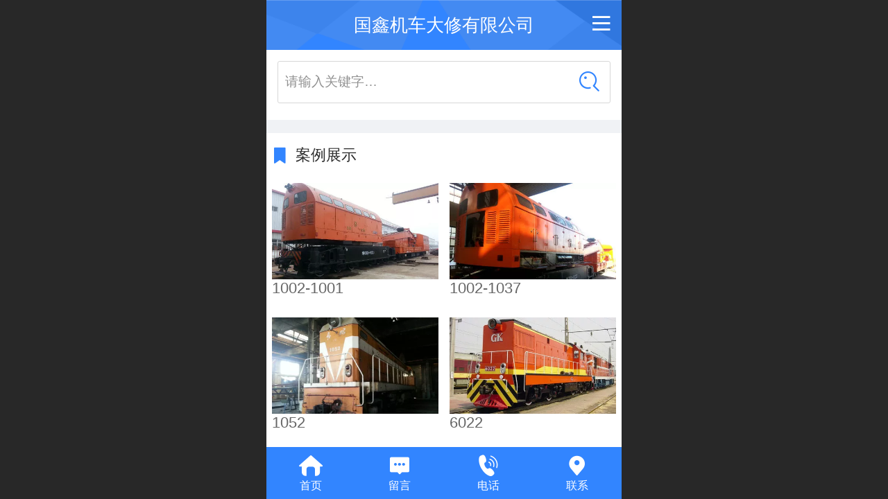

--- FILE ---
content_type: text/html; charset=UTF-8
request_url: http://m.qhd188.com/pr.jsp
body_size: 17107
content:



<!--<html><head></head><body></body></html>-->
<!DOCTYPE html>
<html lang="zh">

<head>
    <title>案例展示-秦皇岛市山海关国鑫机车大修有限公司</title>
    
    <meta http-equiv="Content-type" content="text/html; charset=utf-8">
    <meta http-equiv="X-UA-Compatible" content="IE=edge">
    <meta http-equiv="Cache-Control" content="no-transform" />
    <meta name="viewport" content="width=device-width, initial-scale=1.0, maximum-scale=1.0, user-scalable=0" />
    <meta name="apple-mobile-web-app-capable" content="yes">
    <meta name="layoutmode" content="standard">
    <meta name="apple-mobile-web-app-status-bar-style" content="black">
    <meta name="renderer" content="webkit">
    <meta content="always" name="referrer">
    <meta name="wap-font-scale" content="no">
    <meta content="telephone=no" name="format-detection" />
    <META HTTP-EQUIV="Pragma" CONTENT="no-cache">
    <link rel="dns-prefetch" href="//mo.faisys.com">
    <link rel="dns-prefetch" href="//jzfe.faisys.com">
    <link rel="dns-prefetch" href="//fe.508sys.com">
    <script type="text/javascript" src="//fe.508sys.com/browserChecked_1_0/js/browserCheck.min.js?v=202203281611"></script>
    <script type="text/javascript">
        if (!BrowserChecked({
                reverse: true,
                notSupportList: [{
                    name: "ie",
                    version: "9"
                }]
            }).isSupport) {
            window.location.href = "/lvBrowser.jsp?url=" + encodeURIComponent(location.href);
        }

    </script>

    <script>document.domain = 'm.qhd188.com'</script>
    <script>
        var _htmlFontSize = (function () {
            var clientWidth = document.documentElement ? document.documentElement.clientWidth : document.body
                .clientWidth;
            if (clientWidth > 768 && clientWidth < 1280) {
                clientWidth = 768;
            } else if (clientWidth >= 1280) {
                clientWidth = 512;
            }
            var fontSize = clientWidth / 16;
            if (fontSize <= 0) fontSize = 375 / 16;
            document.documentElement.style.fontSize = fontSize + "px";
            return fontSize;
        })();
    </script>

    <link type="text/css" href='//mo.faisys.com/dist/libs/css/base.min.css?v=202601191114'
        rel="stylesheet">

    
        <link type="text/css" href='//mo.faisys.com/dist/libs/css/baseOld.min.css?v=202601191114' rel="stylesheet">
    
    <script defer src="//mo.faisys.com/dist/visitor/client/915.14747400.js"></script><script defer src="//mo.faisys.com/dist/visitor/client/491.9737fae2.js"></script><script defer src="//mo.faisys.com/dist/visitor/client/main.40c41747.js"></script><link href="//mo.faisys.com/dist/visitor/client/main.3b92203d.css" rel="stylesheet">

    

    <link type="text/css" href="//mo.faisys.com/dist/libs/css/fontsIco.min.css" rel="stylesheet">


    <link rel='stylesheet' id='jzSingleModuleSkinFrame' type='text/css' href='//mos.faisys.com/18105213/2052/0/fkSingleModuleSkin.min.css?v=19700101080000'/>
<link rel='stylesheet' type='text/css' href='//jzfe.faisys.com/dist/jz/biz-shared/bizShared.min.css?v=202601211300'/>
<link rel='stylesheet' id='mobiStyleTemplateCss' type='text/css' href='//mo.faisys.com/css/template/1016_7.min.css?v=202307101206'/>
<link rel='stylesheet' type='text/css' href='//mo.faisys.com/css/mobi/priceCalendar.min.css?v=202405081156'/>
<link rel='stylesheet' id='css_faitest' type='text/css' href='//fe.508sys.com/faitest_1_4/css/faitest.min.css?v=202109281937'/>
<style id='specialModuleStyle'>
</style>
<style id='mobiTabStyleCss'>
</style>
<style id='mobiLabelStyleCss'>
</style>
<style id='mobiFoldStyleCss'>
.fk-foldStyle1 .f-formFoldButton.active{color:#3285ff;}
.fk-foldStyle1 .f-formFoldButton.active .icon-fold:before{color:#3285ff;}
.fk-foldStyle2 .f-formFoldButton.active{background:#3285ff;}
.fk-foldStyle3 .f-formFoldButton.active{color:#3285ff;}
.fk-foldStyle3 .f-formFoldButton.active .icon-fold:before{color:#3285ff;}
</style>
<style id='mobiNoticeStyleCss'>
.icon-noticeNewStyleIconClass-6{background-color:#3285ff;}
.icon-noticeNewStyleIconClass-7{background-color:#3285ff;}
.icon-noticeNewStyleIconClass-8{border-color:#3285ff;}
.icon-noticeNewStyleIconClass-8{color:#3285ff;}
.icon-noticeNewStyleIconClass-9{color:#3285ff;}
</style>
<style id='oldThemeColorStyle'>
.g_oldThemeColor{color:#3285ff;}
.g_oldThemeBdColor{border-color:#3285ff;}
.g_oldThemeBgColor{background-color:#3285ff;}
.g_oldThemefillColor{fill:#3285ff;}
.g_oldThemeHoverBgColor:hover{background-color:#3285ff;}
</style>
<style id='fixedAreaBoxStyle'>
.webFooterBox .ui-calendar-calendar .ui-state-active{background-color:#3285ff;}
.webFooterBox .ui-calendar-calendar .ui-calendar-startDate{background-color:#3285ff;}
.webFooterBox .ui-calendar-prev:after{color:#3285ff;}
.webFooterBox .ui-calendar-next:after{color:#3285ff;}
.webFooterBox .fk-calendarNav{background-color:#3285ff;}
</style>
<style id='footerNavStyle'>
 #p_footer_nav_wrap .s_hump .is_select .u_nav_icon_decorate .u_nav_icon{color: #fff;}
.p_footer_nav .u_nav{width:;}
</style><style id='mobiStyleModule'>
#module306 .formBannerTitle306{display:none !important;}
</style>
<style id='mobiCubeStyleModule'>
</style>
<style id='otherStyle'>
</style>
<style type='text/css' id='independentColStyle'>
</style>
<style id='mobiFloatBtnCss'>
.form .floatBtnStyle0 .middle{background-color:#3285ff;}
.form .floatBtnStyle1 .middle{background-color:#3285ff;}
.form .floatBtnStyle2 .middle{border-color:#3285ff;color:#3285ff;}
.form .floatBtnStyle5 .middle{border-color:#3285ff;color:#3285ff;}
.form .floatBtnStyle7 .middle{border-color:#3285ff;color:#3285ff;}
.form .floatBtnStyle3 .middle{background:-webkit-linear-gradient(bottom, #3285ff 10%,rgba(152,194,255,1));background:-webkit-linear-gradient(bottom, #3285ff 10%,rgba(152,194,255,1));}
.form .floatBtnStyle4 .middle{background:-webkit-linear-gradient(bottom, #3285ff 10%,rgba(152,194,255,1));background:-webkit-linear-gradient(bottom, #3285ff 10%,rgba(152,194,255,1));border-color:#3285ff;}
</style>
<style id='mobiBackTopBtnCss'>
.backTop .backTop_icon.icon-backTop0{background-color:#3285ff;color:#fff;}
.backTop .backTop_icon.icon-backTop1{background-color:#fff;color:#3285ff;}
.backTop .backTop_icon.icon-backTop2{background-color:#fff;color:#3285ff;border-color:#3285ff;}
</style>
<style id='mobiProductGroupCss'>
.jz_vertical_group_has_product .first_groupitem.selected .first_groupname, .jz_landscape_group_has_product .first_groupitem.selected .first_groupname, .jz_landscape_group_has_photo .first_groupitem.selected .first_groupname, .jz_vertical_group_has_photo .first_groupitem.selected .first_groupname {color:#3285ff;}
.jz_landscape_group_has_product .first_groupitem.selected:after, .jz_landscape_group_has_photo .first_groupitem.selected:after{position: absolute;left: 0; bottom: 0px; content: ''; width: 100%; height: .1rem; border-radius: .5rem; background-color:#3285ff;}
.jz_vertical_group_has_product .first_panel .mall_cart, .jz_landscape_group_has_product .first_panel .mall_cart{background-color:#3285ff;}
</style>
<style id='mobiStyleNav' type='text/css'>
.open .navItem:nth-child(2) {transition-delay: 160ms;} 
.open .navItem:nth-child(4) {transition-delay: 240ms;} 
.open .navItem:nth-child(6) {transition-delay: 320ms;} 
.open .navItem:nth-child(8) {transition-delay: 400ms;} 
#navbar_1001 .icon-navItemIcon:before{content:'\e9dc';content:'\e9dc';} 
#navbar_1001 .icon-navItemIcon{background-image:none;} 
.open .navItem:nth-child(10) {transition-delay: 480ms;} 
#navbar_105 .icon-navItemIcon:before{content:'';content:'';} 
#navbar_105 .icon-navItemIcon{background-image:none;} 
.open .navItem:nth-child(12) {transition-delay: 560ms;} 
#navbar_115 .icon-navItemIcon:before{content:'\e6a8';content:'\e6a8';} 
#navbar_115 .icon-navItemIcon{background-image:none;} 
.open .navItem:nth-child(14) {transition-delay: 640ms;} 
#navbar_1000 .icon-navItemIcon:before{content:'\e642';content:'\e642';} 
#navbar_1000 .icon-navItemIcon{background-image:none;} 
</style>
<style id='mobiStyleService' type='text/css'>
.open .serviceNavItem:nth-child(2) {transition-delay: 160ms;} 
#svebar_10 .icon-serItemIcon:before{content:'\e686';content:'\e686';} 
#svebar_10 .icon-serItemIcon{background-image:none;} 
.open .serviceNavItem:nth-child(4) {transition-delay: 240ms;} 
#svebar_4 .icon-serItemIcon:before{content:'\e6b2';content:'\e6b2';} 
#svebar_4 .icon-serItemIcon{background-image:none;} 
.open .serviceNavItem:nth-child(6) {transition-delay: 320ms;} 
#svebar_6 .icon-serItemIcon:before{content:'\e9a1';content:'\e9a1';} 
#svebar_6 .icon-serItemIcon{background-image:none;} 
.open .serviceNavItem:nth-child(8) {transition-delay: 400ms;} 
#svebar_8 .icon-serItemIcon:before{content:'\e67c';content:'\e67c';} 
#svebar_8 .icon-serItemIcon{background-image:none;} 
.open .serviceNavItem:nth-child(10) {transition-delay: 480ms;} 
#svebar_2 .icon-serItemIcon:before{content:'\e6a0';content:'\e6a0';} 
#svebar_2 .icon-serItemIcon{background-image:none;} 
</style>
<link rel='stylesheet' type='text/css' href='//fe.508sys.com/faitest_1_4/css/faitest.min.css?v=202109281937'/>
</head>

<body faiscoMobi="true" class="new_ui_body_wrap">
    <div id="preview" data-server-rendered="true" class="preview-area preview-area_visit g_locale2052" data-v-32ab3db8><!----> <!----> <div id="g_body" class="jz_themeV2 mobiCol6" data-v-32ab3db8><!----> <div class="webLeft" data-v-32ab3db8></div> <div id="g_web" class="g_web jz_theme_1016 jz_themePresetIndex_7 jz_newTheme jz_otherTheme" data-v-32ab3db8><div id="webLoading" class="loading" style="display: none" data-v-32ab3db8><div id="splashscreen" class="splashscreen ui-loader" data-v-32ab3db8><span class="ui-icon ui-icon-loading spin" data-v-32ab3db8></span></div></div> <div id="webTopBox" class="webTopBox" data-v-32ab3db8><div id="webTop" class="webTop" data-v-32ab3db8><div id="J_navExpandAnimate" class="jz_navExpendAnimate" data-v-32ab3db8></div> <div id="navbar" class="navbar navBaseIcon"><div id="navbarList" class="navbarList"></div> <div class="navTouchLeft"></div> <div class="navTouchRight"></div> <div class="navLeft icon-navLeft"></div> <div class="navRight icon-navRight"></div> <div class="jz_subMenuSeoGhost"></div> <!----></div> <!----></div></div> <div id="webHeaderBox" class="webHeaderBox" data-v-32ab3db8><!----> <div id="navButton" class="navButton" style="display:;" data-v-32ab3db8><div class="navButtonPanel" data-v-32ab3db8></div> <div class="menuNav" data-v-32ab3db8><div class="menuNavTip icon-menuNavTip" data-v-32ab3db8></div></div></div> <div id="headerWhiteBg" class="headerSiteMaskWhiteBg" data-v-32ab3db8></div> <div id="headerBg" class="headerSiteMaskBg" data-v-32ab3db8></div> <div id="webHeader" class="webHeader webHeaderBg" data-v-22389f19 data-v-32ab3db8><!----> <div id="mallThemeTopBarBg" class="mallThemeTopBarBg " data-v-22389f19></div> <div id="mallThemeTopBar" class="mallThemeTopBar  " data-v-22389f19><div class="jz_top_wrapper J_top_wrapper" data-v-22389f19><a class="J_to_back f_back faisco-icons-S000108" data-v-22389f19></a> <div class="f_input_box" data-v-22389f19><i class="f_icon_conter faisco-icons-S000182" data-v-22389f19></i> <input placeholder="搜索" data-v-22389f19></div> <a href="/index.jsp" class="f_top_right" data-v-22389f19><i class="f_home faisco-icons-S0000196" data-v-22389f19></i></a></div> <div class="logoTitleSide" data-v-22389f19><div class="logoArea" data-v-22389f19><span id="pageLogoMall" sid="0" pw="160" ph="160" class="pageLogo" data-v-22389f19><a alt hidefocus="true" href="/" data-v-22389f19><div id="pageLogoImgMall" class="J_logoImg logoImg" style="background-size:contain;background-position:center;background-repeat:no-repeat;background-image:url(//2.ss.508sys.com/image/no-pic.jpg);" data-v-22389f19></div></a></span></div> <div class="titleArea" data-v-22389f19><h1 style="font-weight:normal;font-size:inherit;display:inline-block;width:100%;overflow:hidden;text-overflow:ellipsis;" data-v-22389f19><a hidefocus="true" href="/" style="[object Object]" data-v-22389f19><span id="pageTitleMall" class="pageTitle" data-v-22389f19>国鑫机车大修有限公司</span></a></h1></div></div> <div class="toolMenuSide" data-v-22389f19><div class="userEnterAera" data-v-22389f19><a href="profile.jsp" hidefocus="true" class="userEnterLink" data-v-22389f19><span class="userEnterIcon icon-userEnterIcon" data-v-22389f19></span> <span class="userEnterText" data-v-22389f19>
                            个人中心
                        </span></a></div> <div class="seacherAera" data-v-22389f19><span class="seacherBtnIcon icon-seacherBtnIcon" data-v-22389f19></span> <span class="seacherAeraText" data-v-22389f19>
                        搜索
                    </span></div></div></div> <div id="header" class="header-forLogo header" style="padding:0px;" data-v-22389f19><span id="pageLogo" sid="0" pw="160" ph="160" class="pageLogo" style="display:none;" data-v-22389f19><a href="/" data-v-22389f19><div id="pageLogoImg" class="J_logoImg logoImg" style="background-size:contain;background-position:center;background-repeat:no-repeat;background-image:url(//2.ss.508sys.com/image/no-pic.jpg);" data-v-22389f19></div></a></span> <span id="pageTitle" class="pageTitle" data-v-22389f19><div style="font-weight:normal;font-size:inherit;display:inline-block;width:100%;overflow:hidden;text-overflow:ellipsis;" data-v-22389f19><a href="/" style="color:inherit;" data-v-22389f19>国鑫机车大修有限公司</a></div></span></div></div> <!----> <!----></div> <div id="webBannerBox" class="webBannerBox moveAnimation" data-v-32ab3db8><div id="webMultilingualArea" class="multilingualArea" data-v-32ab3db8><div class="multilingual"><!----> <!----> <!----></div></div> <!----> <!----></div> <div id="webContainerBox" class="webContainerBox" style="overflow:hidden;" data-v-32ab3db8><div id="webModuleContainer" class="webModuleContainer" data-v-32ab3db8><div id="module306" _moduleStyle="26" _autoHeight="1" _height="0" _autoWidth="1" _width="0" _inPopupZone="0" _inTab="0" _inFold="0" _infloatzone="0" _bHeight="0" _headerHiden="" class="form Handle module306 formStyle26" data-v-32ab3db8><div _bannerAutoHeight="1" class="formBannerTitle formBannerTitle306" style="display:;"><div class="titleLeft titleLeft306"></div> <div class="clearFix titleCenter titleCenter306"><div class="titleText titleText306"><div class="titleTextIcon icon-titleText">
                     
                </div> <div class="textContent"><span class="textModuleName">产品搜索</span> <!----> <div class="textContentSubTitle">
                        副标题
                    </div></div></div> <!----> <div class="formBannerMore formBannerMore306"><!----></div> <!----></div> <div class="titleRight titleRight306"></div></div> <div class="formMiddle formMiddle306"><div class="middleLeft middleLeft306"></div> <div class="middleCenter middleCenter306"><div _innerType="0" class="formMiddleContent moduleContent formMiddleContent306"><div class="module_content"><div><div id="searchContainer306" class="search searchType0" style="border-color:;"><div class="icon-mSearchIcon"></div> <div class="mSearchInput" style="color:;">请输入关键字…</div> <div class="icon-mSearchBtn" style="color:;"></div></div></div></div></div></div> <div class="middleRight middleRight306"></div></div> <!----></div><div id="module3" _moduleStyle="5" _autoHeight="1" _height="0" _autoWidth="1" _width="0" _inPopupZone="0" _inTab="0" _inFold="0" _infloatzone="0" _bHeight="0" _headerHiden="" class="form Handle module3 formStyle5" data-v-32ab3db8><div _bannerAutoHeight="1" class="formBannerTitle formBannerTitle3" style="display:;"><div class="titleLeft titleLeft3"></div> <div class="clearFix titleCenter titleCenter3"><div class="titleText titleText3"><div class="titleTextIcon icon-titleText">
                     
                </div> <div class="textContent"><span class="textModuleName">案例展示</span> <!----> <div class="textContentSubTitle">
                        副标题
                    </div></div></div> <!----> <!----> <!----></div> <div class="titleRight titleRight3"></div></div> <div class="formMiddle formMiddle3"><div class="middleLeft middleLeft3"></div> <div class="middleCenter middleCenter3"><div _innerType="0" class="formMiddleContent moduleContent formMiddleContent3"><div class="module_content"><div><!----> <!----> <!----></div> <!----> <div id="mProductList3" class="mProductList prContainer styleForm1"><div title="" productid="14" class="mProductTileForm J_product_item"><a href="/pd.jsp?mid=3&amp;pid=14&amp;desc=false"><div class="J_prImgContainer imgClass"><span class="imageMiddle"></span> <span><div class="J_prImgWrap" style="position:relative;"><!----> <!----> <img alt="1002-1001" src="//mo.faisys.com/image/loading/transparent.png" src-original="//18105213.s21i.faiusr.com/2/ABUIABACGAAggOyd4AUouoW26gEwiAQ4rAI!450x450.jpg" class="J_img_lazyload style1Img"> <!----></div></span></div> <div class="paramCollection defaultWidth"><p class="g_link paramName paramNowrap textAlign_left"><!----> <span>1002-1001</span> <!----></p> <div class="propPanel"> <!----></div></div></a></div><div title="" productid="19" class="mProductTileForm J_product_item"><a href="/pd.jsp?mid=3&amp;pid=19&amp;desc=false"><div class="J_prImgContainer imgClass"><span class="imageMiddle"></span> <span><div class="J_prImgWrap" style="position:relative;"><!----> <!----> <img alt="1002-1037" src="//mo.faisys.com/image/loading/transparent.png" src-original="//18105213.s21i.faiusr.com/2/ABUIABACGAAg3u2d4AUovLnWhQMwiAQ4rAI!450x450.jpg" class="J_img_lazyload style1Img"> <!----></div></span></div> <div class="paramCollection defaultWidth"><p class="g_link paramName paramNowrap textAlign_left"><!----> <span>1002-1037</span> <!----></p> <div class="propPanel"> <!----></div></div></a></div><div title="" productid="20" class="mProductTileForm J_product_item"><a href="/pd.jsp?mid=3&amp;pid=20&amp;desc=false"><div class="J_prImgContainer imgClass"><span class="imageMiddle"></span> <span><div class="J_prImgWrap" style="position:relative;"><!----> <!----> <img alt="1052" src="//mo.faisys.com/image/loading/transparent.png" src-original="//18105213.s21i.faiusr.com/2/ABUIABACGAAg3O_d4AUo_MWAkgQwiAQ4rAI!450x450.jpg" class="J_img_lazyload style1Img"> <!----></div></span></div> <div class="paramCollection defaultWidth"><p class="g_link paramName paramNowrap textAlign_left"><!----> <span>1052</span> <!----></p> <div class="propPanel"> <!----></div></div></a></div><div title="" productid="26" class="mProductTileForm J_product_item"><a href="/pd.jsp?mid=3&amp;pid=26&amp;desc=false"><div class="J_prImgContainer imgClass"><span class="imageMiddle"></span> <span><div class="J_prImgWrap" style="position:relative;"><!----> <!----> <img alt="6022" src="//mo.faisys.com/image/loading/transparent.png" src-original="//18105213.s21i.faiusr.com/2/ABUIABACGAAgsIOe4AUo4IuY9QEwiAQ4rAI!450x450.jpg" class="J_img_lazyload style1Img"> <!----></div></span></div> <div class="paramCollection defaultWidth"><p class="g_link paramName paramNowrap textAlign_left"><!----> <span>6022</span> <!----></p> <div class="propPanel"> <!----></div></div></a></div><div title="" productid="24" class="mProductTileForm J_product_item"><a href="/pd.jsp?mid=3&amp;pid=24&amp;desc=false"><div class="J_prImgContainer imgClass"><span class="imageMiddle"></span> <span><div class="J_prImgWrap" style="position:relative;"><!----> <!----> <img alt="GK1E 3303" src="//mo.faisys.com/image/loading/transparent.png" src-original="//18105213.s21i.faiusr.com/2/ABUIABACGAAghIKe4AUo9ZL5qwYwiAQ4rAI!450x450.jpg" class="J_img_lazyload style1Img"> <!----></div></span></div> <div class="paramCollection defaultWidth"><p class="g_link paramName paramNowrap textAlign_left"><!----> <span>GK1E 3303</span> <!----></p> <div class="propPanel"> <!----></div></div></a></div><div title="" productid="7" class="mProductTileForm J_product_item"><a href="/pd.jsp?mid=3&amp;pid=7&amp;desc=false"><div class="J_prImgContainer imgClass"><span class="imageMiddle"></span> <span><div class="J_prImgWrap" style="position:relative;"><!----> <!----> <img alt="GK1F 1032" src="//mo.faisys.com/image/loading/transparent.png" src-original="//18105213.s21i.faiusr.com/2/ABUIABACGAAgvO6d4AUouMik4AEwiAQ4rAI!450x450.jpg" class="J_img_lazyload style1Img"> <!----></div></span></div> <div class="paramCollection defaultWidth"><p class="g_link paramName paramNowrap textAlign_left"><!----> <span>GK1F 1032</span> <!----></p> <div class="propPanel"> <!----></div></div></a></div><div title="" productid="12" class="mProductTileForm J_product_item"><a href="/pd.jsp?mid=3&amp;pid=12&amp;desc=false"><div class="J_prImgContainer imgClass"><span class="imageMiddle"></span> <span><div class="J_prImgWrap" style="position:relative;"><!----> <!----> <img alt="GK1F 1033" src="//mo.faisys.com/image/loading/transparent.png" src-original="//18105213.s21i.faiusr.com/2/ABUIABACGAAgju_d4AUo-PynpAQwiAQ4rAI!450x450.jpg" class="J_img_lazyload style1Img"> <!----></div></span></div> <div class="paramCollection defaultWidth"><p class="g_link paramName paramNowrap textAlign_left"><!----> <span>GK1F 1033</span> <!----></p> <div class="propPanel"> <!----></div></div></a></div><div title="" productid="17" class="mProductTileForm J_product_item"><a href="/pd.jsp?mid=3&amp;pid=17&amp;desc=false"><div class="J_prImgContainer imgClass"><span class="imageMiddle"></span> <span><div class="J_prImgWrap" style="position:relative;"><!----> <!----> <img alt="GKD1A 0129" src="//mo.faisys.com/image/loading/transparent.png" src-original="//18105213.s21i.faiusr.com/2/ABUIABACGAAgx_ed4AUosuuxoQMwiAQ4rAI!450x450.jpg" class="J_img_lazyload style1Img"> <!----></div></span></div> <div class="paramCollection defaultWidth"><p class="g_link paramName paramNowrap textAlign_left"><!----> <span>GKD1A 0129</span> <!----></p> <div class="propPanel"> <!----></div></div></a></div></div> <div id="productScreenFilterPanel" class="productScreenFilterPanel" style="display:none;"><div id="basePanel" class="productScreenFilterContentPanel"><div id="baseScreenFilterContenter" class="productScreenFilterContenter"><div id="backContent" class="productScreenFilterTitle" style="display:none;"><div class="icon-screenFilterRt screenFilterIcon"></div> <div class="productScreenFilterTi">筛选</div></div></div></div></div> <div id="pagenation3" class="pagenation"><div class="pagePrev icon-pagePrev J_noOpenDesigner icon-cnListP pageDisable"><!----></div> <div id="pagenationSelectDiv3" class="pagenationSelectDiv"><select class="pageSelect J_noOpenDesigner"><option value="1" selected="selected" class="pageOptions currentPageV3 J_noOpenDesigner"> 1  /  3 </option><option value="2" class="pageOptions J_noOpenDesigner"> 2  /  3 </option><option value="3" class="pageOptions J_noOpenDesigner"> 3  /  3 </option></select> <!----> <!----></div> <div class="pageNext icon-pageNext J_noOpenDesigner icon-cnListN"><!----></div></div></div></div></div> <div class="middleRight middleRight3"></div></div> <!----></div> <!----> <div id="bookingPanelTriggle" data-v-32ab3db8></div></div></div> <!----> <div id="webFooterBox" class="webFooterBox" data-v-32ab3db8><!----> <div id="webFooter" class="webFooter" data-v-32ab3db8><div id="footer" class="footer mallThemeFooter" data-v-0e602246><div class="bottomdiv" data-v-0e602246><div class="bottom" data-v-0e602246><div class="backtop" data-v-0e602246>top<b data-v-0e602246></b></div></div></div> <div class="footerMenu" data-v-0e602246><div class="footerMenuItem" data-v-0e602246><span class="footerMenuItemText homePage" data-v-0e602246><a href="/cn/" hidefocus="true" class="homePageLink" data-v-0e602246>主页</a></span></div> <div class="footerMenuItem" data-v-0e602246><span class="footerMenuItemText memberCenter" data-v-0e602246><a href="/cn/profile.jsp" hidefocus="true" class="memberCenterLink" data-v-0e602246>个人中心</a></span></div> <div class="footerMenuItem" data-v-0e602246><span class="footerMenuItemText siteVis" data-v-0e602246><a href="http://www.qhd188.com/cn/?_siteUrl" target="_blank" hidefocus="true" class="siteVisLink" data-v-0e602246>电脑版</a></span></div> <!----></div> <div class="technical" data-v-0e602246><div class="technicalSupport footerInfo J_footerInfo" style="display: block" data-v-0e602246><font face="Arial">©</font>2026 版权所有</div> <div class="technicalSupport" data-v-0e602246><!----> <!----> 
                    技术支持：
                    <a href="http://www.shangjingkeji.com" target="_blank" hidefocus="true" class="J_supportLink" data-v-0e602246>
                        商景科技
                    </a> <span class="footerSep PcVer" data-v-0e602246>|</span> <a href="http://www.qhd188.com/cn/?_siteUrl" target="_blank" hidefocus="true" class="PcVer" data-v-0e602246>电脑版</a> <!----></div> <!----></div></div></div> <div id="fullScreenDivCotainer" class="fullScreenDivCotainer" data-v-32ab3db8></div></div> <div id="webCustomerServiceBox" class="webCustomerServiceBox"><div id="fixedWrap"><div id="customerServiceDiv" class="customerServiceDiv"><div id="customServiceLine_10" class="customServiceLine"></div> <div id="customerServiceType_10" class="service serviceClass_10"><div id="serviceNavItem_10" class="serviceNavItem navItem navItem_10icon-navItem" style="position: relative"><span class="j_mallCartProductNum mallCartProductNumComm mallCartProductNum8 g_color"></span> <a id="numberHref_10" href="/"><div class="serBaseIcon"><div id="svebar_10" class="icon"><span class="serItemIcon icon-serItemIcon"></span> <div id="describeName_10" class="describe">首页</div></div></div></a></div></div><div id="customServiceLine_4" class="customServiceLine"></div> <div id="customerServiceType_4" class="service serviceClass_4"><div id="serviceNavItem_4" class="serviceNavItem navItem navItem_4icon-navItem" style="position: relative"><!----> <a id="numberHref_4" href="/mb.jsp"><div class="serBaseIcon"><div id="svebar_4" class="icon"><span class="serItemIcon icon-serItemIcon"></span> <div id="describeName_4" class="describe">留言</div></div></div></a></div></div><div id="customServiceLine_6" class="customServiceLine"></div> <div id="customerServiceType_6" class="service serviceClass_6"><div id="serviceNavItem_6" class="serviceNavItem navItem navItem_6icon-navItem" style="position: relative"><span class="j_mallCartProductNum mallCartProductNumComm mallCartProductNum8 g_color"></span> <a id="numberHref_6" href="javascript: Mobi.triggerServiceNumber(1, &quot;13343336888&quot;);"><div class="serBaseIcon"><div id="svebar_6" class="icon"><span class="serItemIcon icon-serItemIcon"></span> <div id="describeName_6" class="describe">电话</div></div></div></a></div></div><div id="customServiceLine_8" class="customServiceLine"></div> <div id="customerServiceType_8" class="service serviceClass_8"><div id="serviceNavItem_8" class="serviceNavItem navItem navItem_8icon-navItem" style="position: relative"><span class="j_mallCartProductNum mallCartProductNumComm mallCartProductNum8 g_color"></span> <a id="numberHref_8" href="/col.jsp?id=116"><div class="serBaseIcon"><div id="svebar_8" class="icon"><span class="serItemIcon icon-serItemIcon"></span> <div id="describeName_8" class="describe">联系</div></div></div></a></div></div></div></div></div> <div class="u_area_box_wrap J_area_box_wrap" data-v-32ab3db8><div id="fixedAreaBox" tplid="1016_7" class="fixedAreaBox fixedAreaBox1016_7" data-v-32ab3db8></div></div> <div id="mobiReviewPage" data-v-32ab3db8></div> <!----> <div id="fixedRightSideBtns" data-v-32ab3db8><!----> <!----></div> <!----> <div class="webBackgroundBox" data-v-32ab3db8><div id="webBodyBackground" class="webBackground webBackgroundFix"></div> <div id="navExistOffPanel" class="navExistOffPanel"></div></div></div> <div class="webRight" data-v-32ab3db8></div> <div id="hiddenModuleForms" class="hiddenModuleForms" style="display: none" data-v-32ab3db8></div></div> <!----></div><script type="text/javascript">window.__INITIAL_STATE__ = {"currentPageModuleIds":[306,3],"currentPageModuleIdMap":{"3":{"id":3,"flag":0,"name":"案例展示","type":3,"style":5,"content":{"type":"1","count":8,"disParam":{"pp":[],"pst":1,"sp":true},"picSetting":{"picSize":{"picHeight":0,"picWidth":0},"picSizeSet":0,"picCompress":0},"mf":{"sn":"name","st":0,"sm":1,"so":["name","addedTime","mallPrice"],"fu":0},"fs":{"nw":false,"spn":true,"ta":1},"sf":{"sOption":[{"lid":1,"info":{"po":[6,11,102],"ei":[]}}],"sOpen":0,"oo":0},"cs":{"op":true},"ml":false,"prIsEdit":1,"bk":false,"prIsEdit2":0,"bookingBN":"预约","pf":{"s":1,"cft":0,"pft":"预约"},"cts":1,"spi":1},"prop0":0,"headerTitle":true,"renderOptions":{"isSpider":false,"appointProductSize":0,"couponId":0,"salePdIdList":[],"searchList":[{"aid":18105213,"id":14,"code":"MFC-跨度×进深×高度—层数","name":"1002-1001","pic":"[{\"id\":\"ABUIABACGAAggOyd4AUouoW26gEwiAQ4rAI\"}]","flag":2097152,"prop0":"该款设备是在半自动的基础上改造升级而成","wid":0,"mallPrice":9876,"mallMarketPrice":0,"mallAmount":0,"createTime":1542955472000,"groupId":0,"updateTime":1644806844000,"seoKeyword":"","seoDesc":"","option0":0,"option1":0,"option2":0,"option3":0,"option4":0,"addedTime":1542955472000,"sid":675,"labelFlag":0,"browserTitle":"","top":0,"option5":0,"option6":0,"option7":0,"labelFlag1":0,"lid":1,"presentIntegral":0,"offsetMoney":0,"weight":0,"sales":0,"groupIdList":[],"option8":0,"option9":0,"option10":0,"option11":0,"cusTplId":0,"memberCollection":0,"productType":0,"merchantId":0,"pdRecommendSetting":"","flag2":0,"orderSettleFormId":0,"limitType":0,"cusTaxTplId":0,"jzInventory":0,"hotelAddressId":0,"picId":"ABUIABACGAAggOyd4AUouoW26gEwiAQ4rAI","picPathList":[{"id":"ABUIABACGAAggOyd4AUouoW26gEwiAQ4rAI","path":"\u002F\u002F18105213.s21i.faiusr.com\u002F2\u002FABUIABACGAAggOyd4AUouoW26gEwiAQ4rAI.jpg"}],"labelIdList":[],"opExt":[],"ecsOpList":[{"n":"颜色","e":1,"items":[{"v":"白色","u":0},{"v":"黑色","u":0},{"v":"蓝色","u":0},{"v":"黄色","u":0},{"v":"红色","u":0},{"v":"橙色","u":0},{"v":"紫色","u":0},{"v":"绿色","u":0},{"v":"灰色","u":0},{"v":"褐色","u":0},{"v":"透明","u":0},{"v":"花色","u":0}],"t":0},{"n":"尺码","e":1,"items":[{"v":"XXS","u":0},{"v":"XS","u":0},{"v":"S","u":0},{"v":"M","u":0},{"v":"L","u":0},{"v":"XL","u":0},{"v":"XXL","u":0},{"v":"XXXL","u":0}],"t":0}],"maxAmount":0,"minAmount":1,"saleIdList":[],"productVideo":"","productVideoImg":"","productVideoCusImg":"","rpv2":{"ps":true,"pids":[],"mc":[],"t":0},"rpRes":{"ps":true,"ids":[],"gids":[],"selectLibId":-1,"t":0},"fileDownloadList":[],"adma":{"open":false,"downloadType":0,"memberLevelId":0,"onlyLevel":false,"groupIdList":[],"groupIdBit":0},"other":{"opExt":[],"minAmount":1,"maxAmount":0,"saleIdList":[],"wxShareIcon":{"tt":0,"dt":0,"it":0,"id":"","tit":"","cont":""},"productVideo":"","productVideoImg":"","productVideoCusImg":"","ecsOpList":[{"n":"颜色","e":1,"items":[{"v":"白色","u":0},{"v":"黑色","u":0},{"v":"蓝色","u":0},{"v":"黄色","u":0},{"v":"红色","u":0},{"v":"橙色","u":0},{"v":"紫色","u":0},{"v":"绿色","u":0},{"v":"灰色","u":0},{"v":"褐色","u":0},{"v":"透明","u":0},{"v":"花色","u":0}],"t":0},{"n":"尺码","e":1,"items":[{"v":"XXS","u":0},{"v":"XS","u":0},{"v":"S","u":0},{"v":"M","u":0},{"v":"L","u":0},{"v":"XL","u":0},{"v":"XXL","u":0},{"v":"XXXL","u":0}],"t":0}],"cuav2":{"cut":"","p":"","d":"","md":"","mp":"","ocu":false,"icu":true},"couponTicketSetting":{"vs":{"tt":0,"vt":0},"og":{},"sr":""}},"openMinAmountBuy":false,"jzMinAmount":1,"openMaxAmountBuy":false,"jzMaxAmount":1,"maxAmountBuyType":0,"otherSalesChannel":{"open":false,"pcLinks":[{"btnText":"Buy On Amazon","url":"","type":1,"typeName":"亚马逊","bgColor":"rgb(247,191,82)","textColor":"rgb(64,64,64)"},{"btnText":"Buy On AliExpress","url":"","type":2,"typeName":"速卖通","bgColor":"rgb(218,61,67)","textColor":"rgb(255,255,255)"},{"btnText":"Buy On eBay","url":"","type":3,"typeName":"eBay","bgColor":"rgb(93,183,229)","textColor":"rgb(255,255,255)"}]},"tieredDiscount":{"open":false,"type":1},"wxShareIcon":{"tt":0,"dt":0,"it":0,"id":"","tit":"","cont":""},"optionsAmountList":{},"isTimedAdded":false,"openRemovalTime":false,"picPath":"\u002F\u002F18105213.s21i.faiusr.com\u002F2\u002FABUIABACGAAggOyd4AUouoW26gEwiAQ4rAI.jpg","newPath":"\u002F\u002F18105213.s21i.faiusr.com\u002F2\u002FABUIABACGAAggOyd4AUouoW26gEwiAQ4rAI!450x450.jpg","salePromotionOpen":false,"labelText":"","saleFlagName":"","showSoldOut":false,"showPropList":[],"showMallCart":false,"productFormId":0,"shopBtnTypeText":"","MemberPrivileges":false,"isShowPrice":false,"mobiHtmlUrl":"\u002Fpd.jsp?mid=3&pid=14&desc=false","reqArgCookieStr":"","pdReqArgs":{},"picWidth":520,"picHeight":300,"vipName":"","hasMarketPrice":false,"isSaleTypeDis":false,"showPropListOtherArgs":{}},{"aid":18105213,"id":19,"code":"MFC-跨度×进深×高度—层数","name":"1002-1037","pic":"[{\"id\":\"ABUIABACGAAg3u2d4AUovLnWhQMwiAQ4rAI\"}]","flag":2097152,"prop0":"该款设备是在半自动的基础上改造升级而成","wid":0,"mallPrice":9876,"mallMarketPrice":0,"mallAmount":0,"createTime":1542955472000,"groupId":0,"updateTime":1644806844000,"seoKeyword":"","seoDesc":"","option0":0,"option1":0,"option2":0,"option3":0,"option4":0,"addedTime":1542955472000,"sid":675,"labelFlag":0,"browserTitle":"","top":0,"option5":0,"option6":0,"option7":0,"labelFlag1":0,"lid":1,"presentIntegral":0,"offsetMoney":0,"weight":0,"sales":0,"groupIdList":[],"option8":0,"option9":0,"option10":0,"option11":0,"cusTplId":0,"memberCollection":0,"productType":0,"merchantId":0,"pdRecommendSetting":"","flag2":0,"orderSettleFormId":0,"limitType":0,"cusTaxTplId":0,"jzInventory":0,"hotelAddressId":0,"picId":"ABUIABACGAAg3u2d4AUovLnWhQMwiAQ4rAI","picPathList":[{"id":"ABUIABACGAAg3u2d4AUovLnWhQMwiAQ4rAI","path":"\u002F\u002F18105213.s21i.faiusr.com\u002F2\u002FABUIABACGAAg3u2d4AUovLnWhQMwiAQ4rAI.jpg"}],"labelIdList":[],"opExt":[],"ecsOpList":[{"n":"颜色","e":1,"items":[{"v":"白色","u":0},{"v":"黑色","u":0},{"v":"蓝色","u":0},{"v":"黄色","u":0},{"v":"红色","u":0},{"v":"橙色","u":0},{"v":"紫色","u":0},{"v":"绿色","u":0},{"v":"灰色","u":0},{"v":"褐色","u":0},{"v":"透明","u":0},{"v":"花色","u":0}],"t":0},{"n":"尺码","e":1,"items":[{"v":"XXS","u":0},{"v":"XS","u":0},{"v":"S","u":0},{"v":"M","u":0},{"v":"L","u":0},{"v":"XL","u":0},{"v":"XXL","u":0},{"v":"XXXL","u":0}],"t":0}],"maxAmount":0,"minAmount":1,"saleIdList":[],"productVideo":"","productVideoImg":"","productVideoCusImg":"","rpv2":{"ps":true,"pids":[],"mc":[],"t":0},"rpRes":{"ps":true,"ids":[],"gids":[],"selectLibId":-1,"t":0},"fileDownloadList":[],"adma":{"open":false,"downloadType":0,"memberLevelId":0,"onlyLevel":false,"groupIdList":[],"groupIdBit":0},"other":{"opExt":[],"minAmount":1,"maxAmount":0,"saleIdList":[],"wxShareIcon":{"tt":0,"dt":0,"it":0,"id":"","tit":"","cont":""},"productVideo":"","productVideoImg":"","productVideoCusImg":"","ecsOpList":[{"n":"颜色","e":1,"items":[{"v":"白色","u":0},{"v":"黑色","u":0},{"v":"蓝色","u":0},{"v":"黄色","u":0},{"v":"红色","u":0},{"v":"橙色","u":0},{"v":"紫色","u":0},{"v":"绿色","u":0},{"v":"灰色","u":0},{"v":"褐色","u":0},{"v":"透明","u":0},{"v":"花色","u":0}],"t":0},{"n":"尺码","e":1,"items":[{"v":"XXS","u":0},{"v":"XS","u":0},{"v":"S","u":0},{"v":"M","u":0},{"v":"L","u":0},{"v":"XL","u":0},{"v":"XXL","u":0},{"v":"XXXL","u":0}],"t":0}],"cuav2":{"cut":"","p":"","d":"","md":"","mp":"","ocu":false,"icu":true},"couponTicketSetting":{"vs":{"tt":0,"vt":0},"og":{},"sr":""}},"openMinAmountBuy":false,"jzMinAmount":1,"openMaxAmountBuy":false,"jzMaxAmount":1,"maxAmountBuyType":0,"otherSalesChannel":{"open":false,"pcLinks":[{"btnText":"Buy On Amazon","url":"","type":1,"typeName":"亚马逊","bgColor":"rgb(247,191,82)","textColor":"rgb(64,64,64)"},{"btnText":"Buy On AliExpress","url":"","type":2,"typeName":"速卖通","bgColor":"rgb(218,61,67)","textColor":"rgb(255,255,255)"},{"btnText":"Buy On eBay","url":"","type":3,"typeName":"eBay","bgColor":"rgb(93,183,229)","textColor":"rgb(255,255,255)"}]},"tieredDiscount":{"open":false,"type":1},"wxShareIcon":{"tt":0,"dt":0,"it":0,"id":"","tit":"","cont":""},"optionsAmountList":{},"isTimedAdded":false,"openRemovalTime":false,"picPath":"\u002F\u002F18105213.s21i.faiusr.com\u002F2\u002FABUIABACGAAg3u2d4AUovLnWhQMwiAQ4rAI.jpg","newPath":"\u002F\u002F18105213.s21i.faiusr.com\u002F2\u002FABUIABACGAAg3u2d4AUovLnWhQMwiAQ4rAI!450x450.jpg","salePromotionOpen":false,"labelText":"","saleFlagName":"","showSoldOut":false,"showPropList":[],"showMallCart":false,"productFormId":0,"shopBtnTypeText":"","MemberPrivileges":false,"isShowPrice":false,"mobiHtmlUrl":"\u002Fpd.jsp?mid=3&pid=19&desc=false","reqArgCookieStr":"","pdReqArgs":{},"picWidth":520,"picHeight":300,"vipName":"","hasMarketPrice":false,"isSaleTypeDis":false,"showPropListOtherArgs":{}},{"aid":18105213,"id":20,"code":"","name":"1052","pic":"[{\"id\":\"ABUIABACGAAg3O_d4AUo_MWAkgQwiAQ4rAI\"}]","flag":2113536,"prop0":"","wid":0,"mallPrice":0,"mallMarketPrice":0,"mallAmount":0,"createTime":1543993328000,"groupId":0,"updateTime":1644806844000,"seoKeyword":"","seoDesc":"","option0":0,"option1":0,"option2":0,"option3":0,"option4":0,"addedTime":1543993285000,"sid":1,"labelFlag":0,"browserTitle":"","top":0,"option5":0,"option6":0,"option7":0,"labelFlag1":0,"lid":1,"presentIntegral":0,"offsetMoney":0,"weight":0,"sales":0,"groupIdList":[],"option8":0,"option9":0,"option10":0,"option11":0,"cusTplId":0,"memberCollection":0,"productType":0,"merchantId":0,"pdRecommendSetting":"","flag2":0,"orderSettleFormId":0,"limitType":0,"cusTaxTplId":0,"jzInventory":0,"hotelAddressId":0,"picId":"ABUIABACGAAg3O_d4AUo_MWAkgQwiAQ4rAI","picPathList":[{"id":"ABUIABACGAAg3O_d4AUo_MWAkgQwiAQ4rAI","path":"\u002F\u002F18105213.s21i.faiusr.com\u002F2\u002FABUIABACGAAg3O_d4AUo_MWAkgQwiAQ4rAI.jpg"}],"labelIdList":[],"opExt":[],"ecsOpList":[{"n":"颜色","e":1,"items":[{"v":"白色","u":0},{"v":"黑色","u":0},{"v":"蓝色","u":0},{"v":"黄色","u":0},{"v":"红色","u":0},{"v":"橙色","u":0},{"v":"紫色","u":0},{"v":"绿色","u":0},{"v":"灰色","u":0},{"v":"褐色","u":0},{"v":"透明","u":0},{"v":"花色","u":0}],"t":0},{"n":"尺码","e":1,"items":[{"v":"XXS","u":0},{"v":"XS","u":0},{"v":"S","u":0},{"v":"M","u":0},{"v":"L","u":0},{"v":"XL","u":0},{"v":"XXL","u":0},{"v":"XXXL","u":0}],"t":0}],"maxAmount":0,"minAmount":1,"saleIdList":[],"rpv2":{"ps":true,"pids":[],"mc":[],"t":0},"rpRes":{"ps":true,"ids":[],"gids":[],"selectLibId":-1,"t":0},"fileDownloadList":[],"adma":{"open":false,"downloadType":0,"memberLevelId":0,"onlyLevel":false,"groupIdList":[],"groupIdBit":0},"other":{"opExt":[],"minAmount":1,"maxAmount":0,"wxShareIcon":{"tt":0,"dt":0,"it":0,"id":"","tit":"","cont":""},"ecsOpList":[{"n":"颜色","e":1,"items":[{"v":"白色","u":0},{"v":"黑色","u":0},{"v":"蓝色","u":0},{"v":"黄色","u":0},{"v":"红色","u":0},{"v":"橙色","u":0},{"v":"紫色","u":0},{"v":"绿色","u":0},{"v":"灰色","u":0},{"v":"褐色","u":0},{"v":"透明","u":0},{"v":"花色","u":0}],"t":0},{"n":"尺码","e":1,"items":[{"v":"XXS","u":0},{"v":"XS","u":0},{"v":"S","u":0},{"v":"M","u":0},{"v":"L","u":0},{"v":"XL","u":0},{"v":"XXL","u":0},{"v":"XXXL","u":0}],"t":0}],"cuav2":{"cut":"","p":"","d":"","md":"","mp":"","ocu":false,"icu":true},"couponTicketSetting":{"vs":{"tt":0,"vt":0},"og":{},"sr":""}},"openMinAmountBuy":false,"jzMinAmount":1,"openMaxAmountBuy":false,"jzMaxAmount":1,"maxAmountBuyType":0,"otherSalesChannel":{"open":false,"pcLinks":[{"btnText":"Buy On Amazon","url":"","type":1,"typeName":"亚马逊","bgColor":"rgb(247,191,82)","textColor":"rgb(64,64,64)"},{"btnText":"Buy On AliExpress","url":"","type":2,"typeName":"速卖通","bgColor":"rgb(218,61,67)","textColor":"rgb(255,255,255)"},{"btnText":"Buy On eBay","url":"","type":3,"typeName":"eBay","bgColor":"rgb(93,183,229)","textColor":"rgb(255,255,255)"}]},"tieredDiscount":{"open":false,"type":1},"wxShareIcon":{"tt":0,"dt":0,"it":0,"id":"","tit":"","cont":""},"optionsAmountList":{},"isTimedAdded":false,"openRemovalTime":false,"picPath":"\u002F\u002F18105213.s21i.faiusr.com\u002F2\u002FABUIABACGAAg3O_d4AUo_MWAkgQwiAQ4rAI.jpg","newPath":"\u002F\u002F18105213.s21i.faiusr.com\u002F2\u002FABUIABACGAAg3O_d4AUo_MWAkgQwiAQ4rAI!450x450.jpg","salePromotionOpen":false,"labelText":"","saleFlagName":"","showSoldOut":false,"showPropList":[],"showMallCart":false,"productFormId":0,"shopBtnTypeText":"","MemberPrivileges":false,"isShowPrice":false,"mobiHtmlUrl":"\u002Fpd.jsp?mid=3&pid=20&desc=false","reqArgCookieStr":"","pdReqArgs":{},"picWidth":520,"picHeight":300,"vipName":"","hasMarketPrice":false,"isSaleTypeDis":false,"showPropListOtherArgs":{}},{"aid":18105213,"id":26,"code":"","name":"6022","pic":"[{\"id\":\"ABUIABACGAAgsIOe4AUo4IuY9QEwiAQ4rAI\"}]","flag":2113536,"prop0":"","wid":0,"mallPrice":0,"mallMarketPrice":0,"mallAmount":0,"createTime":1543995835000,"groupId":0,"updateTime":1644806845000,"seoKeyword":"","seoDesc":"","option0":0,"option1":0,"option2":0,"option3":0,"option4":0,"addedTime":1543995801000,"sid":1,"labelFlag":0,"browserTitle":"","top":0,"option5":0,"option6":0,"option7":0,"labelFlag1":0,"lid":1,"presentIntegral":0,"offsetMoney":0,"weight":0,"sales":0,"groupIdList":[],"option8":0,"option9":0,"option10":0,"option11":0,"cusTplId":0,"memberCollection":0,"productType":0,"merchantId":0,"pdRecommendSetting":"","flag2":0,"orderSettleFormId":0,"limitType":0,"cusTaxTplId":0,"jzInventory":0,"hotelAddressId":0,"picId":"ABUIABACGAAgsIOe4AUo4IuY9QEwiAQ4rAI","picPathList":[{"id":"ABUIABACGAAgsIOe4AUo4IuY9QEwiAQ4rAI","path":"\u002F\u002F18105213.s21i.faiusr.com\u002F2\u002FABUIABACGAAgsIOe4AUo4IuY9QEwiAQ4rAI.jpg"}],"labelIdList":[],"opExt":[],"ecsOpList":[{"n":"颜色","e":1,"items":[{"v":"白色","u":0},{"v":"黑色","u":0},{"v":"蓝色","u":0},{"v":"黄色","u":0},{"v":"红色","u":0},{"v":"橙色","u":0},{"v":"紫色","u":0},{"v":"绿色","u":0},{"v":"灰色","u":0},{"v":"褐色","u":0},{"v":"透明","u":0},{"v":"花色","u":0}],"t":0},{"n":"尺码","e":1,"items":[{"v":"XXS","u":0},{"v":"XS","u":0},{"v":"S","u":0},{"v":"M","u":0},{"v":"L","u":0},{"v":"XL","u":0},{"v":"XXL","u":0},{"v":"XXXL","u":0}],"t":0}],"maxAmount":0,"minAmount":1,"saleIdList":[],"rpv2":{"ps":true,"pids":[],"mc":[],"t":0},"rpRes":{"ps":true,"ids":[],"gids":[],"selectLibId":-1,"t":0},"fileDownloadList":[],"adma":{"open":false,"downloadType":0,"memberLevelId":0,"onlyLevel":false,"groupIdList":[],"groupIdBit":0},"other":{"opExt":[],"minAmount":1,"maxAmount":0,"wxShareIcon":{"tt":0,"dt":0,"it":0,"id":"","tit":"","cont":""},"ecsOpList":[{"n":"颜色","e":1,"items":[{"v":"白色","u":0},{"v":"黑色","u":0},{"v":"蓝色","u":0},{"v":"黄色","u":0},{"v":"红色","u":0},{"v":"橙色","u":0},{"v":"紫色","u":0},{"v":"绿色","u":0},{"v":"灰色","u":0},{"v":"褐色","u":0},{"v":"透明","u":0},{"v":"花色","u":0}],"t":0},{"n":"尺码","e":1,"items":[{"v":"XXS","u":0},{"v":"XS","u":0},{"v":"S","u":0},{"v":"M","u":0},{"v":"L","u":0},{"v":"XL","u":0},{"v":"XXL","u":0},{"v":"XXXL","u":0}],"t":0}],"cuav2":{"cut":"","p":"","d":"","md":"","mp":"","ocu":false,"icu":true},"couponTicketSetting":{"vs":{"tt":0,"vt":0},"og":{},"sr":""}},"openMinAmountBuy":false,"jzMinAmount":1,"openMaxAmountBuy":false,"jzMaxAmount":1,"maxAmountBuyType":0,"otherSalesChannel":{"open":false,"pcLinks":[{"btnText":"Buy On Amazon","url":"","type":1,"typeName":"亚马逊","bgColor":"rgb(247,191,82)","textColor":"rgb(64,64,64)"},{"btnText":"Buy On AliExpress","url":"","type":2,"typeName":"速卖通","bgColor":"rgb(218,61,67)","textColor":"rgb(255,255,255)"},{"btnText":"Buy On eBay","url":"","type":3,"typeName":"eBay","bgColor":"rgb(93,183,229)","textColor":"rgb(255,255,255)"}]},"tieredDiscount":{"open":false,"type":1},"wxShareIcon":{"tt":0,"dt":0,"it":0,"id":"","tit":"","cont":""},"optionsAmountList":{},"isTimedAdded":false,"openRemovalTime":false,"picPath":"\u002F\u002F18105213.s21i.faiusr.com\u002F2\u002FABUIABACGAAgsIOe4AUo4IuY9QEwiAQ4rAI.jpg","newPath":"\u002F\u002F18105213.s21i.faiusr.com\u002F2\u002FABUIABACGAAgsIOe4AUo4IuY9QEwiAQ4rAI!450x450.jpg","salePromotionOpen":false,"labelText":"","saleFlagName":"","showSoldOut":false,"showPropList":[],"showMallCart":false,"productFormId":0,"shopBtnTypeText":"","MemberPrivileges":false,"isShowPrice":false,"mobiHtmlUrl":"\u002Fpd.jsp?mid=3&pid=26&desc=false","reqArgCookieStr":"","pdReqArgs":{},"picWidth":520,"picHeight":300,"vipName":"","hasMarketPrice":false,"isSaleTypeDis":false,"showPropListOtherArgs":{}},{"aid":18105213,"id":24,"code":"","name":"GK1E 3303","pic":"[{\"id\":\"ABUIABACGAAghIKe4AUo9ZL5qwYwiAQ4rAI\"}]","flag":2113536,"prop0":"","wid":0,"mallPrice":0,"mallMarketPrice":0,"mallAmount":0,"createTime":1543995725000,"groupId":0,"updateTime":1644806845000,"seoKeyword":"","seoDesc":"","option0":0,"option1":0,"option2":0,"option3":0,"option4":0,"addedTime":1543995641000,"sid":1,"labelFlag":0,"browserTitle":"","top":0,"option5":0,"option6":0,"option7":0,"labelFlag1":0,"lid":1,"presentIntegral":0,"offsetMoney":0,"weight":0,"sales":0,"groupIdList":[],"option8":0,"option9":0,"option10":0,"option11":0,"cusTplId":0,"memberCollection":0,"productType":0,"merchantId":0,"pdRecommendSetting":"","flag2":0,"orderSettleFormId":0,"limitType":0,"cusTaxTplId":0,"jzInventory":0,"hotelAddressId":0,"picId":"ABUIABACGAAghIKe4AUo9ZL5qwYwiAQ4rAI","picPathList":[{"id":"ABUIABACGAAghIKe4AUo9ZL5qwYwiAQ4rAI","path":"\u002F\u002F18105213.s21i.faiusr.com\u002F2\u002FABUIABACGAAghIKe4AUo9ZL5qwYwiAQ4rAI.jpg"}],"labelIdList":[],"opExt":[],"ecsOpList":[{"n":"颜色","e":1,"items":[{"v":"白色","u":0},{"v":"黑色","u":0},{"v":"蓝色","u":0},{"v":"黄色","u":0},{"v":"红色","u":0},{"v":"橙色","u":0},{"v":"紫色","u":0},{"v":"绿色","u":0},{"v":"灰色","u":0},{"v":"褐色","u":0},{"v":"透明","u":0},{"v":"花色","u":0}],"t":0},{"n":"尺码","e":1,"items":[{"v":"XXS","u":0},{"v":"XS","u":0},{"v":"S","u":0},{"v":"M","u":0},{"v":"L","u":0},{"v":"XL","u":0},{"v":"XXL","u":0},{"v":"XXXL","u":0}],"t":0}],"maxAmount":0,"minAmount":1,"saleIdList":[],"rpv2":{"ps":true,"pids":[],"mc":[],"t":0},"rpRes":{"ps":true,"ids":[],"gids":[],"selectLibId":-1,"t":0},"fileDownloadList":[],"adma":{"open":false,"downloadType":0,"memberLevelId":0,"onlyLevel":false,"groupIdList":[],"groupIdBit":0},"other":{"opExt":[],"minAmount":1,"maxAmount":0,"wxShareIcon":{"tt":0,"dt":0,"it":0,"id":"","tit":"","cont":""},"ecsOpList":[{"n":"颜色","e":1,"items":[{"v":"白色","u":0},{"v":"黑色","u":0},{"v":"蓝色","u":0},{"v":"黄色","u":0},{"v":"红色","u":0},{"v":"橙色","u":0},{"v":"紫色","u":0},{"v":"绿色","u":0},{"v":"灰色","u":0},{"v":"褐色","u":0},{"v":"透明","u":0},{"v":"花色","u":0}],"t":0},{"n":"尺码","e":1,"items":[{"v":"XXS","u":0},{"v":"XS","u":0},{"v":"S","u":0},{"v":"M","u":0},{"v":"L","u":0},{"v":"XL","u":0},{"v":"XXL","u":0},{"v":"XXXL","u":0}],"t":0}],"cuav2":{"cut":"","p":"","d":"","md":"","mp":"","ocu":false,"icu":true},"couponTicketSetting":{"vs":{"tt":0,"vt":0},"og":{},"sr":""}},"openMinAmountBuy":false,"jzMinAmount":1,"openMaxAmountBuy":false,"jzMaxAmount":1,"maxAmountBuyType":0,"otherSalesChannel":{"open":false,"pcLinks":[{"btnText":"Buy On Amazon","url":"","type":1,"typeName":"亚马逊","bgColor":"rgb(247,191,82)","textColor":"rgb(64,64,64)"},{"btnText":"Buy On AliExpress","url":"","type":2,"typeName":"速卖通","bgColor":"rgb(218,61,67)","textColor":"rgb(255,255,255)"},{"btnText":"Buy On eBay","url":"","type":3,"typeName":"eBay","bgColor":"rgb(93,183,229)","textColor":"rgb(255,255,255)"}]},"tieredDiscount":{"open":false,"type":1},"wxShareIcon":{"tt":0,"dt":0,"it":0,"id":"","tit":"","cont":""},"optionsAmountList":{},"isTimedAdded":false,"openRemovalTime":false,"picPath":"\u002F\u002F18105213.s21i.faiusr.com\u002F2\u002FABUIABACGAAghIKe4AUo9ZL5qwYwiAQ4rAI.jpg","newPath":"\u002F\u002F18105213.s21i.faiusr.com\u002F2\u002FABUIABACGAAghIKe4AUo9ZL5qwYwiAQ4rAI!450x450.jpg","salePromotionOpen":false,"labelText":"","saleFlagName":"","showSoldOut":false,"showPropList":[],"showMallCart":false,"productFormId":0,"shopBtnTypeText":"","MemberPrivileges":false,"isShowPrice":false,"mobiHtmlUrl":"\u002Fpd.jsp?mid=3&pid=24&desc=false","reqArgCookieStr":"","pdReqArgs":{},"picWidth":520,"picHeight":300,"vipName":"","hasMarketPrice":false,"isSaleTypeDis":false,"showPropListOtherArgs":{}},{"aid":18105213,"id":7,"code":"MFC-跨度×进深×高度—层数","name":"GK1F 1032","pic":"[{\"id\":\"ABUIABACGAAgvO6d4AUouMik4AEwiAQ4rAI\"}]","flag":2097152,"prop0":"该款设备是在半自动的基础上改造升级而成","wid":0,"mallPrice":9876,"mallMarketPrice":0,"mallAmount":0,"createTime":1542955472000,"groupId":0,"updateTime":1644806844000,"seoKeyword":"","seoDesc":"","option0":0,"option1":0,"option2":0,"option3":0,"option4":0,"addedTime":1542955472000,"sid":1,"labelFlag":0,"browserTitle":"","top":0,"option5":0,"option6":0,"option7":0,"labelFlag1":0,"lid":1,"presentIntegral":0,"offsetMoney":0,"weight":0,"sales":0,"groupIdList":[],"option8":0,"option9":0,"option10":0,"option11":0,"cusTplId":0,"memberCollection":0,"productType":0,"merchantId":0,"pdRecommendSetting":"","flag2":0,"orderSettleFormId":0,"limitType":0,"cusTaxTplId":0,"jzInventory":0,"hotelAddressId":0,"picId":"ABUIABACGAAgvO6d4AUouMik4AEwiAQ4rAI","picPathList":[{"id":"ABUIABACGAAgvO6d4AUouMik4AEwiAQ4rAI","path":"\u002F\u002F18105213.s21i.faiusr.com\u002F2\u002FABUIABACGAAgvO6d4AUouMik4AEwiAQ4rAI.jpg"}],"labelIdList":[],"opExt":[],"ecsOpList":[{"n":"颜色","e":1,"items":[{"v":"白色","u":0},{"v":"黑色","u":0},{"v":"蓝色","u":0},{"v":"黄色","u":0},{"v":"红色","u":0},{"v":"橙色","u":0},{"v":"紫色","u":0},{"v":"绿色","u":0},{"v":"灰色","u":0},{"v":"褐色","u":0},{"v":"透明","u":0},{"v":"花色","u":0}],"t":0},{"n":"尺码","e":1,"items":[{"v":"XXS","u":0},{"v":"XS","u":0},{"v":"S","u":0},{"v":"M","u":0},{"v":"L","u":0},{"v":"XL","u":0},{"v":"XXL","u":0},{"v":"XXXL","u":0}],"t":0}],"maxAmount":0,"minAmount":1,"saleIdList":[],"productVideo":"","productVideoImg":"","productVideoCusImg":"","rpv2":{"ps":true,"pids":[],"mc":[],"t":0},"rpRes":{"ps":true,"ids":[],"gids":[],"selectLibId":-1,"t":0},"fileDownloadList":[],"adma":{"open":false,"downloadType":0,"memberLevelId":0,"onlyLevel":false,"groupIdList":[],"groupIdBit":0},"other":{"opExt":[],"minAmount":1,"maxAmount":0,"saleIdList":[],"wxShareIcon":{"tt":0,"dt":0,"it":0,"id":"","tit":"","cont":""},"productVideo":"","productVideoImg":"","productVideoCusImg":"","ecsOpList":[{"n":"颜色","e":1,"items":[{"v":"白色","u":0},{"v":"黑色","u":0},{"v":"蓝色","u":0},{"v":"黄色","u":0},{"v":"红色","u":0},{"v":"橙色","u":0},{"v":"紫色","u":0},{"v":"绿色","u":0},{"v":"灰色","u":0},{"v":"褐色","u":0},{"v":"透明","u":0},{"v":"花色","u":0}],"t":0},{"n":"尺码","e":1,"items":[{"v":"XXS","u":0},{"v":"XS","u":0},{"v":"S","u":0},{"v":"M","u":0},{"v":"L","u":0},{"v":"XL","u":0},{"v":"XXL","u":0},{"v":"XXXL","u":0}],"t":0}],"cuav2":{"cut":"","p":"","d":"","md":"","mp":"","ocu":false,"icu":true},"couponTicketSetting":{"vs":{"tt":0,"vt":0},"og":{},"sr":""}},"openMinAmountBuy":false,"jzMinAmount":1,"openMaxAmountBuy":false,"jzMaxAmount":1,"maxAmountBuyType":0,"otherSalesChannel":{"open":false,"pcLinks":[{"btnText":"Buy On Amazon","url":"","type":1,"typeName":"亚马逊","bgColor":"rgb(247,191,82)","textColor":"rgb(64,64,64)"},{"btnText":"Buy On AliExpress","url":"","type":2,"typeName":"速卖通","bgColor":"rgb(218,61,67)","textColor":"rgb(255,255,255)"},{"btnText":"Buy On eBay","url":"","type":3,"typeName":"eBay","bgColor":"rgb(93,183,229)","textColor":"rgb(255,255,255)"}]},"tieredDiscount":{"open":false,"type":1},"wxShareIcon":{"tt":0,"dt":0,"it":0,"id":"","tit":"","cont":""},"optionsAmountList":{},"isTimedAdded":false,"openRemovalTime":false,"picPath":"\u002F\u002F18105213.s21i.faiusr.com\u002F2\u002FABUIABACGAAgvO6d4AUouMik4AEwiAQ4rAI.jpg","newPath":"\u002F\u002F18105213.s21i.faiusr.com\u002F2\u002FABUIABACGAAgvO6d4AUouMik4AEwiAQ4rAI!450x450.jpg","salePromotionOpen":false,"labelText":"","saleFlagName":"","showSoldOut":false,"showPropList":[],"showMallCart":false,"productFormId":0,"shopBtnTypeText":"","MemberPrivileges":false,"isShowPrice":false,"mobiHtmlUrl":"\u002Fpd.jsp?mid=3&pid=7&desc=false","reqArgCookieStr":"","pdReqArgs":{},"picWidth":520,"picHeight":300,"vipName":"","hasMarketPrice":false,"isSaleTypeDis":false,"showPropListOtherArgs":{}},{"aid":18105213,"id":12,"code":"MFC-跨度×进深×高度—层数","name":"GK1F 1033","pic":"[{\"id\":\"ABUIABACGAAgju_d4AUo-PynpAQwiAQ4rAI\"}]","flag":2097152,"prop0":"该款设备是在半自动的基础上改造升级而成","wid":0,"mallPrice":9876,"mallMarketPrice":0,"mallAmount":0,"createTime":1542955472000,"groupId":0,"updateTime":1644806844000,"seoKeyword":"","seoDesc":"","option0":0,"option1":0,"option2":0,"option3":0,"option4":0,"addedTime":1542955472000,"sid":675,"labelFlag":0,"browserTitle":"","top":0,"option5":0,"option6":0,"option7":0,"labelFlag1":0,"lid":1,"presentIntegral":0,"offsetMoney":0,"weight":0,"sales":0,"groupIdList":[],"option8":0,"option9":0,"option10":0,"option11":0,"cusTplId":0,"memberCollection":0,"productType":0,"merchantId":0,"pdRecommendSetting":"","flag2":0,"orderSettleFormId":0,"limitType":0,"cusTaxTplId":0,"jzInventory":0,"hotelAddressId":0,"picId":"ABUIABACGAAgju_d4AUo-PynpAQwiAQ4rAI","picPathList":[{"id":"ABUIABACGAAgju_d4AUo-PynpAQwiAQ4rAI","path":"\u002F\u002F18105213.s21i.faiusr.com\u002F2\u002FABUIABACGAAgju_d4AUo-PynpAQwiAQ4rAI.jpg"}],"labelIdList":[],"opExt":[],"ecsOpList":[{"n":"颜色","e":1,"items":[{"v":"白色","u":0},{"v":"黑色","u":0},{"v":"蓝色","u":0},{"v":"黄色","u":0},{"v":"红色","u":0},{"v":"橙色","u":0},{"v":"紫色","u":0},{"v":"绿色","u":0},{"v":"灰色","u":0},{"v":"褐色","u":0},{"v":"透明","u":0},{"v":"花色","u":0}],"t":0},{"n":"尺码","e":1,"items":[{"v":"XXS","u":0},{"v":"XS","u":0},{"v":"S","u":0},{"v":"M","u":0},{"v":"L","u":0},{"v":"XL","u":0},{"v":"XXL","u":0},{"v":"XXXL","u":0}],"t":0}],"maxAmount":0,"minAmount":1,"saleIdList":[],"productVideo":"","productVideoImg":"","productVideoCusImg":"","rpv2":{"ps":true,"pids":[],"mc":[],"t":0},"rpRes":{"ps":true,"ids":[],"gids":[],"selectLibId":-1,"t":0},"fileDownloadList":[],"adma":{"open":false,"downloadType":0,"memberLevelId":0,"onlyLevel":false,"groupIdList":[],"groupIdBit":0},"other":{"opExt":[],"minAmount":1,"maxAmount":0,"saleIdList":[],"wxShareIcon":{"tt":0,"dt":0,"it":0,"id":"","tit":"","cont":""},"productVideo":"","productVideoImg":"","productVideoCusImg":"","ecsOpList":[{"n":"颜色","e":1,"items":[{"v":"白色","u":0},{"v":"黑色","u":0},{"v":"蓝色","u":0},{"v":"黄色","u":0},{"v":"红色","u":0},{"v":"橙色","u":0},{"v":"紫色","u":0},{"v":"绿色","u":0},{"v":"灰色","u":0},{"v":"褐色","u":0},{"v":"透明","u":0},{"v":"花色","u":0}],"t":0},{"n":"尺码","e":1,"items":[{"v":"XXS","u":0},{"v":"XS","u":0},{"v":"S","u":0},{"v":"M","u":0},{"v":"L","u":0},{"v":"XL","u":0},{"v":"XXL","u":0},{"v":"XXXL","u":0}],"t":0}],"cuav2":{"cut":"","p":"","d":"","md":"","mp":"","ocu":false,"icu":true},"couponTicketSetting":{"vs":{"tt":0,"vt":0},"og":{},"sr":""}},"openMinAmountBuy":false,"jzMinAmount":1,"openMaxAmountBuy":false,"jzMaxAmount":1,"maxAmountBuyType":0,"otherSalesChannel":{"open":false,"pcLinks":[{"btnText":"Buy On Amazon","url":"","type":1,"typeName":"亚马逊","bgColor":"rgb(247,191,82)","textColor":"rgb(64,64,64)"},{"btnText":"Buy On AliExpress","url":"","type":2,"typeName":"速卖通","bgColor":"rgb(218,61,67)","textColor":"rgb(255,255,255)"},{"btnText":"Buy On eBay","url":"","type":3,"typeName":"eBay","bgColor":"rgb(93,183,229)","textColor":"rgb(255,255,255)"}]},"tieredDiscount":{"open":false,"type":1},"wxShareIcon":{"tt":0,"dt":0,"it":0,"id":"","tit":"","cont":""},"optionsAmountList":{},"isTimedAdded":false,"openRemovalTime":false,"picPath":"\u002F\u002F18105213.s21i.faiusr.com\u002F2\u002FABUIABACGAAgju_d4AUo-PynpAQwiAQ4rAI.jpg","newPath":"\u002F\u002F18105213.s21i.faiusr.com\u002F2\u002FABUIABACGAAgju_d4AUo-PynpAQwiAQ4rAI!450x450.jpg","salePromotionOpen":false,"labelText":"","saleFlagName":"","showSoldOut":false,"showPropList":[],"showMallCart":false,"productFormId":0,"shopBtnTypeText":"","MemberPrivileges":false,"isShowPrice":false,"mobiHtmlUrl":"\u002Fpd.jsp?mid=3&pid=12&desc=false","reqArgCookieStr":"","pdReqArgs":{},"picWidth":520,"picHeight":300,"vipName":"","hasMarketPrice":false,"isSaleTypeDis":false,"showPropListOtherArgs":{}},{"aid":18105213,"id":17,"code":"MFC-跨度×进深×高度—层数","name":"GKD1A 0129","pic":"[{\"id\":\"ABUIABACGAAgx_ed4AUosuuxoQMwiAQ4rAI\"}]","flag":2097152,"prop0":"该款设备是在半自动的基础上改造升级而成","wid":0,"mallPrice":9876,"mallMarketPrice":0,"mallAmount":0,"createTime":1542955472000,"groupId":0,"updateTime":1644806844000,"seoKeyword":"","seoDesc":"","option0":0,"option1":0,"option2":0,"option3":0,"option4":0,"addedTime":1542955472000,"sid":675,"labelFlag":0,"browserTitle":"","top":0,"option5":0,"option6":0,"option7":0,"labelFlag1":0,"lid":1,"presentIntegral":0,"offsetMoney":0,"weight":0,"sales":0,"groupIdList":[],"option8":0,"option9":0,"option10":0,"option11":0,"cusTplId":0,"memberCollection":0,"productType":0,"merchantId":0,"pdRecommendSetting":"","flag2":0,"orderSettleFormId":0,"limitType":0,"cusTaxTplId":0,"jzInventory":0,"hotelAddressId":0,"picId":"ABUIABACGAAgx_ed4AUosuuxoQMwiAQ4rAI","picPathList":[{"id":"ABUIABACGAAgx_ed4AUosuuxoQMwiAQ4rAI","path":"\u002F\u002F18105213.s21i.faiusr.com\u002F2\u002FABUIABACGAAgx_ed4AUosuuxoQMwiAQ4rAI.jpg"}],"labelIdList":[],"opExt":[],"ecsOpList":[{"n":"颜色","e":1,"items":[{"v":"白色","u":0},{"v":"黑色","u":0},{"v":"蓝色","u":0},{"v":"黄色","u":0},{"v":"红色","u":0},{"v":"橙色","u":0},{"v":"紫色","u":0},{"v":"绿色","u":0},{"v":"灰色","u":0},{"v":"褐色","u":0},{"v":"透明","u":0},{"v":"花色","u":0}],"t":0},{"n":"尺码","e":1,"items":[{"v":"XXS","u":0},{"v":"XS","u":0},{"v":"S","u":0},{"v":"M","u":0},{"v":"L","u":0},{"v":"XL","u":0},{"v":"XXL","u":0},{"v":"XXXL","u":0}],"t":0}],"maxAmount":0,"minAmount":1,"saleIdList":[],"productVideo":"","productVideoImg":"","productVideoCusImg":"","rpv2":{"ps":true,"pids":[],"mc":[],"t":0},"rpRes":{"ps":true,"ids":[],"gids":[],"selectLibId":-1,"t":0},"fileDownloadList":[],"adma":{"open":false,"downloadType":0,"memberLevelId":0,"onlyLevel":false,"groupIdList":[],"groupIdBit":0},"other":{"opExt":[],"minAmount":1,"maxAmount":0,"saleIdList":[],"wxShareIcon":{"tt":0,"dt":0,"it":0,"id":"","tit":"","cont":""},"productVideo":"","productVideoImg":"","productVideoCusImg":"","ecsOpList":[{"n":"颜色","e":1,"items":[{"v":"白色","u":0},{"v":"黑色","u":0},{"v":"蓝色","u":0},{"v":"黄色","u":0},{"v":"红色","u":0},{"v":"橙色","u":0},{"v":"紫色","u":0},{"v":"绿色","u":0},{"v":"灰色","u":0},{"v":"褐色","u":0},{"v":"透明","u":0},{"v":"花色","u":0}],"t":0},{"n":"尺码","e":1,"items":[{"v":"XXS","u":0},{"v":"XS","u":0},{"v":"S","u":0},{"v":"M","u":0},{"v":"L","u":0},{"v":"XL","u":0},{"v":"XXL","u":0},{"v":"XXXL","u":0}],"t":0}],"cuav2":{"cut":"","p":"","d":"","md":"","mp":"","ocu":false,"icu":true},"couponTicketSetting":{"vs":{"tt":0,"vt":0},"og":{},"sr":""}},"openMinAmountBuy":false,"jzMinAmount":1,"openMaxAmountBuy":false,"jzMaxAmount":1,"maxAmountBuyType":0,"otherSalesChannel":{"open":false,"pcLinks":[{"btnText":"Buy On Amazon","url":"","type":1,"typeName":"亚马逊","bgColor":"rgb(247,191,82)","textColor":"rgb(64,64,64)"},{"btnText":"Buy On AliExpress","url":"","type":2,"typeName":"速卖通","bgColor":"rgb(218,61,67)","textColor":"rgb(255,255,255)"},{"btnText":"Buy On eBay","url":"","type":3,"typeName":"eBay","bgColor":"rgb(93,183,229)","textColor":"rgb(255,255,255)"}]},"tieredDiscount":{"open":false,"type":1},"wxShareIcon":{"tt":0,"dt":0,"it":0,"id":"","tit":"","cont":""},"optionsAmountList":{},"isTimedAdded":false,"openRemovalTime":false,"picPath":"\u002F\u002F18105213.s21i.faiusr.com\u002F2\u002FABUIABACGAAgx_ed4AUosuuxoQMwiAQ4rAI.jpg","newPath":"\u002F\u002F18105213.s21i.faiusr.com\u002F2\u002FABUIABACGAAgx_ed4AUosuuxoQMwiAQ4rAI!450x450.jpg","salePromotionOpen":false,"labelText":"","saleFlagName":"","showSoldOut":false,"showPropList":[],"showMallCart":false,"productFormId":0,"shopBtnTypeText":"","MemberPrivileges":false,"isShowPrice":false,"mobiHtmlUrl":"\u002Fpd.jsp?mid=3&pid=17&desc=false","reqArgCookieStr":"","pdReqArgs":{},"picWidth":520,"picHeight":300,"vipName":"","hasMarketPrice":false,"isSaleTypeDis":false,"showPropListOtherArgs":{}}],"loadingPath":"\u002F\u002Fmo.faisys.com\u002Fimage\u002Floading\u002Ftransparent.png","soldOutImg":"\u002F\u002Fmo.faisys.com\u002Fimage\u002FsoldOut.png","sortOrder":[],"sortOrderUrl":{},"openKnowPayment":false,"choiceCurrencyVal":"￥","siteCurrencyRight":false,"bookingOpen":false,"productFormOpen":false,"mall_cart":false,"mallOpen":false,"booking_system":false,"productFormShow":1,"_sessionMemberId":0,"addProductUrl":"","screenOptionCond":{"sortName":"name","desc":false,"psId":-1},"totalSize":24,"name":"案例展示","condSettingOpen":true,"pageno":1},"pattern":{"h":0,"w":0,"i":{"y":0},"a":{"t":0},"ts":{"t":1},"lts":{"t":1},"tran":100}},"306":{"id":306,"flag":0,"name":"产品搜索","type":1,"style":26,"content":{"st":"请输入关键字…","props":"[]","nProps":[],"stype":0,"historyType":1,"hotTopicList":[],"moduleColor":"","moduleType":0,"moduleColorIndex":0,"oneSearch":0,"searchStyleType":1,"searchGraphicLocation":2,"sics":0,"sic":"#000000","sibcs":0,"sibc":"#000000"},"prop0":0,"headerTitle":true,"extInfo":{"isNewModule":false,"palceholder":"请输入关键字"},"lanCode":"","initLid":1,"renderOptions":{"args":{},"moduleStyle":0,"mobiMore":"更多","themeColor":"#3285ff","resRoot":"\u002F\u002Fmo.faisys.com","loadingPath":"\u002F\u002Fmo.faisys.com\u002Fimage\u002Floading\u002Ftransparent.png","newPhotoSlidesGrayTest":true},"pattern":{"h":0,"w":0,"i":{"y":0},"a":{"t":0},"ts":{"t":1},"lts":{"t":1},"tran":100,"ti":{"b":{"y":0,"bc":"#000"},"d":{"y":0,"c":"#000"},"pt":{"fc":"","y":0,"fs":12}}}}},"htmlFontSize":23.4375,"allNewsCount":0,"newsList":[],"newsGroupList":[],"columnModuleHiddenList":[],"delModuleList":[],"httpInCodeCount":0,"topTips":[],"mobiTipList":[],"pageScrollTop":0,"popupFormModuleIdMap":{},"popupFormId":0,"showSubTitleSkinIdList":[],"fullSiteSubTitleType":0,"header":{"headStyle":{},"logoJumpInfo":{},"title":{},"searchOptions":{},"openLanInfoList":[],"urls":[],"mallOpen":false,"allProductNum":0,"productGroupBtnHref":"","headerV2":{"title":{"fontType":0,"align":0,"font":{"size":12,"family":"","colorType":0,"color":"#000"},"bgType":"0","bgFont":{"color":"rgba(0,0,0,1.0)","alpha":100},"bgImgFileId":"","bgImgStyle":"1","mbt":0,"mbc":{"color":"#000","alpha":100},"mbi":"","mbit":1,"mths":0,"name":"国鑫机车大修有限公司","mhl":0,"mti":0,"mtht":1,"mbip":"\u002F\u002F2.ss.508sys.com\u002Fimage\u002Fno-pic.jpg"},"mallOpen":false,"urls":{"profileUrl":"profile.jsp","productGroupBtnHref":"pg.jsp","prUrl":"pr.jsp","mlistUrl":"mlist.jsp","indexUrl":"\u002Findex.jsp"},"allProductNum":24,"canUseNofollow":false,"isHeadHide":false,"isMallTheme":false,"logo":{"i":"","h":true,"a":1,"style":0,"marginType":0,"margin":{"top":0,"bottom":0,"left":0,"right":0}},"picParam":{"path":"//2.ss.508sys.com/image/no-pic.jpg","preview":"//2.ss.508sys.com/image/no-pic.jpg","preview160":"//2.ss.508sys.com/image/no-pic.jpg","p160w":160,"p160h":160},"jumpTitleUrl":"\u002F","logoJumpUrl":"\u002F","setShowSiteTitleBgFlag":"0"}},"footer":{"footerStyle":null,"footerMenuInfo":null,"openLanInfoList":[],"footerSupportInfo":null,"footerShowIpv6":true,"domainBeianStr":"","reportUrl":"","siteVer":-1,"_siteDemo":false,"oemPageTemplateView":false,"footerV2":{"hiddenTop":false,"designMode":false,"isMallTheme":false,"showFaiscoSupport":true,"homeLink":"\u002Fcn\u002F","profileLink":"\u002Fcn\u002Fprofile.jsp","pcUrl":"http:\u002F\u002Fwww.qhd188.com\u002Fcn\u002F?_siteUrl","showPC":true,"openLanInfoList":[{"lcid":2052,"oflag":1024,"name":"中文","lanCode":"cn","lanVerDesc":"中文版","trialDays":2147483647,"trialTimeKey":"cn","trialExpireAutoClose":false,"url":"http:\u002F\u002Fm.qhd188.com"}],"footerInfo":"","footerStyleInfo":{"fb":{"y":0,"c":"","f":"","r":0,"p":"","ps":0},"rt":{"y":0,"s":-1,"f":"","c":""},"gt":{"y":0}},"wapOptimizerContent":"\u003Cfont face=\"Arial\"\u003E©\u003C\u002Ffont\u003E2026 版权所有","showDomainBeian":false,"domainBeianStr":"","footerSupportInfo":{"supportUrl":"http:\u002F\u002Fwww.shangjingkeji.com","footerSupport":"商景科技"},"footerAuth":false,"reportUrl":"","isFreeVer":false},"footerChanged":false,"wapOptimizerContent":""},"nav":{"navList":[],"navChildren":[],"pattern":{},"selectNavSkinId":null,"skinPattern":{},"defaultFullsitePattern":{},"navPattern":{},"hasSecMainNav":false,"navHash":{},"fullPageNav":{"changed":false,"hide":false},"independentNav":{"changed":false,"hide":false,"set":false},"navV2":{"arrowOpen":false,"columnStyle":2,"navList":[{"id":3,"name":"首页","show":true,"cil":[],"nf":false,"icon":{"c":0,"i":0,"iconType":0,"id":0,"content":"","classname":"","color":"","colIconType":0,"colIconCusType":0,"iconFileId":"","iconFilePath":""},"jumpCtrl":{"ide":"AGQIAxIA","columnType":100,"href":"\u002F","info":{"t":100,"i":3,"u":"\u002F","n":"首页","s":"AGQIAxIA"}},"selectCol":false,"href":"\u002F","onclickStr":"","nofollow":false,"viewAllow":true},{"id":103,"name":"关于我们","show":true,"cil":[],"nf":false,"icon":{"c":0,"i":0,"iconType":0,"id":0,"content":"","classname":"","color":"","colIconType":0,"colIconCusType":0,"iconFileId":"","iconFilePath":""},"jumpCtrl":{"ide":"AGQIZxIA","columnType":100,"href":"\u002Fcol.jsp?id=103","info":{"t":100,"i":103,"u":"\u002Fcol.jsp?id=103","n":"关于我们","s":"AGQIZxIA"}},"selectCol":false,"href":"\u002Fcol.jsp?id=103","onclickStr":"","nofollow":false,"viewAllow":true},{"id":1076,"name":"改造项目","show":true,"cil":[],"nf":false,"icon":{"c":0,"i":0,"iconType":0,"id":0,"content":"","classname":"","color":"","colIconType":0,"colIconCusType":0,"iconFileId":"","iconFilePath":""},"jumpCtrl":{"ide":"AGQIdhIAGAA=","columnType":100,"href":"\u002Fcol.jsp?id=118","info":{"t":100,"i":118,"u":"\u002Fcol.jsp?id=118","nf":0,"n":"改造项目","s":"AGQIdhIAGAA="}},"selectCol":false,"href":"\u002Fcol.jsp?id=118","onclickStr":"","nofollow":false,"viewAllow":true},{"id":1001,"name":"服务项目","show":true,"cil":[],"nf":false,"icon":{"c":0,"i":0,"iconType":0,"id":479,"content":"\\e9dc","classname":"faisco-icons-school2","color":"","colIconType":2,"colIconCusType":0,"iconFileId":"FontIcon_10479","iconFilePath":""},"jumpCtrl":{"ide":"AGQIdRIA","columnType":100,"href":"\u002Fcol.jsp?id=117","info":{"t":100,"i":117,"u":"\u002Fcol.jsp?id=117","n":"服务项目","s":"AGQIdRIA"}},"selectCol":false,"href":"\u002Fcol.jsp?id=117","onclickStr":"","nofollow":false,"viewAllow":true},{"id":105,"name":"新闻动态","show":true,"cil":[],"nf":false,"icon":{"c":0,"i":0,"iconType":0,"id":0,"content":"","classname":"","color":"","colIconType":2,"colIconCusType":0,"iconFileId":"","iconFilePath":""},"jumpCtrl":{"ide":"AGQIaRIA","columnType":100,"href":"\u002Fcol.jsp?id=105","info":{"t":100,"i":105,"u":"\u002Fcol.jsp?id=105","n":"新闻动态","s":"AGQIaRIA"}},"selectCol":false,"href":"\u002Fcol.jsp?id=105","onclickStr":"","nofollow":false,"viewAllow":true},{"id":115,"name":"案例展示","show":true,"cil":[],"nf":false,"icon":{"c":0,"i":0,"iconType":0,"id":168,"content":"\\e6a8","classname":"faisco-icons-menu1","color":"","colIconType":2,"colIconCusType":0,"iconFileId":"FontIcon_10168","iconFilePath":""},"jumpCtrl":{"ide":"AGQIcxIAGAA=","columnType":100,"href":"\u002Fcol.jsp?id=115","info":{"t":100,"i":115,"u":"\u002Fcol.jsp?id=115","nf":0,"n":"案例展示","s":"AGQIcxIAGAA="}},"selectCol":false,"href":"\u002Fcol.jsp?id=115","onclickStr":"","nofollow":false,"viewAllow":true},{"id":1000,"name":"联系我们","show":true,"cil":[],"nf":false,"icon":{"c":0,"i":0,"iconType":0,"id":69,"content":"\\e642","classname":"faisco-icons-contact3","color":"","colIconType":2,"colIconCusType":0,"iconFileId":"FontIcon_10069","iconFilePath":""},"jumpCtrl":{"ide":"AGQIdBIA","columnType":100,"href":"\u002Fcol.jsp?id=116","info":{"t":100,"i":116,"u":"\u002Fcol.jsp?id=116","n":"联系我们","s":"AGQIdBIA"}},"selectCol":false,"href":"\u002Fcol.jsp?id=116","onclickStr":"","nofollow":false,"viewAllow":true}],"navChildren":[],"navHash":{"nav3":{"id":3,"name":"首页","show":true,"cil":[],"nf":false,"icon":{"c":0,"i":0,"iconType":0,"id":0,"content":"","classname":"","color":"","colIconType":0,"colIconCusType":0,"iconFileId":"","iconFilePath":""},"jumpCtrl":{"ide":"AGQIAxIA","columnType":100,"href":"\u002F","info":{"t":100,"i":3,"u":"\u002F","n":"首页","s":"AGQIAxIA"}},"selectCol":false,"href":"\u002F","onclickStr":"","nofollow":false,"viewAllow":true},"nav103":{"id":103,"name":"关于我们","show":true,"cil":[],"nf":false,"icon":{"c":0,"i":0,"iconType":0,"id":0,"content":"","classname":"","color":"","colIconType":0,"colIconCusType":0,"iconFileId":"","iconFilePath":""},"jumpCtrl":{"ide":"AGQIZxIA","columnType":100,"href":"\u002Fcol.jsp?id=103","info":{"t":100,"i":103,"u":"\u002Fcol.jsp?id=103","n":"关于我们","s":"AGQIZxIA"}},"selectCol":false,"href":"\u002Fcol.jsp?id=103","onclickStr":"","nofollow":false,"viewAllow":true},"nav1076":{"id":1076,"name":"改造项目","show":true,"cil":[],"nf":false,"icon":{"c":0,"i":0,"iconType":0,"id":0,"content":"","classname":"","color":"","colIconType":0,"colIconCusType":0,"iconFileId":"","iconFilePath":""},"jumpCtrl":{"ide":"AGQIdhIAGAA=","columnType":100,"href":"\u002Fcol.jsp?id=118","info":{"t":100,"i":118,"u":"\u002Fcol.jsp?id=118","nf":0,"n":"改造项目","s":"AGQIdhIAGAA="}},"selectCol":false,"href":"\u002Fcol.jsp?id=118","onclickStr":"","nofollow":false,"viewAllow":true},"nav1001":{"id":1001,"name":"服务项目","show":true,"cil":[],"nf":false,"icon":{"c":0,"i":0,"iconType":0,"id":479,"content":"\\e9dc","classname":"faisco-icons-school2","color":"","colIconType":2,"colIconCusType":0,"iconFileId":"FontIcon_10479","iconFilePath":""},"jumpCtrl":{"ide":"AGQIdRIA","columnType":100,"href":"\u002Fcol.jsp?id=117","info":{"t":100,"i":117,"u":"\u002Fcol.jsp?id=117","n":"服务项目","s":"AGQIdRIA"}},"selectCol":false,"href":"\u002Fcol.jsp?id=117","onclickStr":"","nofollow":false,"viewAllow":true},"nav105":{"id":105,"name":"新闻动态","show":true,"cil":[],"nf":false,"icon":{"c":0,"i":0,"iconType":0,"id":0,"content":"","classname":"","color":"","colIconType":2,"colIconCusType":0,"iconFileId":"","iconFilePath":""},"jumpCtrl":{"ide":"AGQIaRIA","columnType":100,"href":"\u002Fcol.jsp?id=105","info":{"t":100,"i":105,"u":"\u002Fcol.jsp?id=105","n":"新闻动态","s":"AGQIaRIA"}},"selectCol":false,"href":"\u002Fcol.jsp?id=105","onclickStr":"","nofollow":false,"viewAllow":true},"nav115":{"id":115,"name":"案例展示","show":true,"cil":[],"nf":false,"icon":{"c":0,"i":0,"iconType":0,"id":168,"content":"\\e6a8","classname":"faisco-icons-menu1","color":"","colIconType":2,"colIconCusType":0,"iconFileId":"FontIcon_10168","iconFilePath":""},"jumpCtrl":{"ide":"AGQIcxIAGAA=","columnType":100,"href":"\u002Fcol.jsp?id=115","info":{"t":100,"i":115,"u":"\u002Fcol.jsp?id=115","nf":0,"n":"案例展示","s":"AGQIcxIAGAA="}},"selectCol":false,"href":"\u002Fcol.jsp?id=115","onclickStr":"","nofollow":false,"viewAllow":true},"nav1000":{"id":1000,"name":"联系我们","show":true,"cil":[],"nf":false,"icon":{"c":0,"i":0,"iconType":0,"id":69,"content":"\\e642","classname":"faisco-icons-contact3","color":"","colIconType":2,"colIconCusType":0,"iconFileId":"FontIcon_10069","iconFilePath":""},"jumpCtrl":{"ide":"AGQIdBIA","columnType":100,"href":"\u002Fcol.jsp?id=116","info":{"t":100,"i":116,"u":"\u002Fcol.jsp?id=116","n":"联系我们","s":"AGQIdBIA"}},"selectCol":false,"href":"\u002Fcol.jsp?id=116","onclickStr":"","nofollow":false,"viewAllow":true}}}},"app":{"oem":true,"jzVersion":0,"openDays":2623,"aid":18105213,"cid":18105213,"staffClose":true,"manageClose":false,"extId":0,"lcid":2052,"colInfo":{"aid":18105213,"wid":0,"id":6,"type":6,"flag":67,"name":"产品展示","browserTitle":"案例展示","authMemberLevelId":0,"extId":0,"authBuddyGroupIdBit":0,"flag2":0,"defaultName":"产品展示","url":"\u002Fpr.jsp","valid":true,"columnStyle":{"s":2,"arrowOpen":false,"navBtn":{"type":0,"color":"#000000"}},"independent":false,"allowed":true,"selectable":false,"forbid":false,"authBuddyGroupIdList":[]},"colId":6,"isUseNewUI":true,"isDebug":false,"uiMode":false,"resRoot":"\u002F\u002Fmo.faisys.com","resImageRoot":"\u002F\u002Fmo.faisys.com","loadingPath":"\u002F\u002Fmo.faisys.com\u002Fimage\u002Floading\u002Ftransparent.png","openThemeV3":false,"colorFulThemeColor":"#3285ff","themeColor":"#3285ff","isOpenThemeColor":true,"isRegularHeadStyle":true,"templateFrameId":1016,"templateLayoutId":2,"templatePresetIndex":7,"_ver":120,"_token":"","backTop":{"isOpen":0,"color":"","style":0},"mallThemeColor":"","mobiBgMusic":{"isOpen":0,"id":"","isGlobal":0,"setting":{"isAuto":0,"isLoop":0,"isHidden":0,"position":0},"filePath":""},"_openMsgSearch":false,"templateDesignType":1,"allowedBackTop":false,"mobiFooterClose":false,"independentSetFooter":false,"independentSetFooterHide":false,"isJzCdnFlowLimit":false,"isOpenMResp":false,"openMobiHtmlUrl":false,"_setReqHttpOnlyCookie":true,"detailPageHasBottomFixed":false,"realNameAuth":{"allowShowMessage":true,"allowSubmitMessage":true,"msgBoardOpen":false,"newsCommentOpen":false,"productCommentOpen":false},"openMultiPdInquiry":false,"hosts":{},"cookiePolicyData":{"open":false,"content":"","changed":false},"googleMapInfo":{"o":false},"isNewUser2":true,"designMode":true,"memberName":"","isLogin":false},"banner":{"moduleData":{"canUseNofollow":false,"loadingPath":"\u002F\u002Fmo.faisys.com\u002Fimage\u002Floading\u002Ftransparent.png","independentBannerSet":true,"independentBannerShow":false,"bannerNow":{"showType":0,"h":false,"bn":1,"b":[],"st":6,"et":1,"sd":0,"c":[]},"sysBannerNow":{"bn":2,"b":[{"i":"ABUIABACGAAg_ay44AUosI-nuQQwgAU4rAI","t":1,"lt":0,"u":"","ide":"","col":0,"aj":"","du":"//download.s21i.co99.net/18105213/0/0/ABUIABACGAAg_ay44AUosI-nuQQwgAU4rAI.jpg?f=ABUIABACGAAg_ay44AUosI-nuQQwgAU4rAI.jpg&v=","tp":"//18105213.s21i.faiusr.com/2/ABUIABACGAAg_ay44AUosI-nuQQwgAU4rAI!100x100.jpg","des":"","onclickStr":"","jumpUrl":"","hideImgUrl":"//18105213.s21i.faiusr.com/2/ABUIABACGAAg_ay44AUosI-nuQQwgAU4rAI.jpg","p":"//18105213.s21i.faiusr.com/2/ABUIABACGAAg_ay44AUosI-nuQQwgAU4rAI!900x900.jpg","w":640,"h":300},{"i":"ABUIABACGAAg8qy44AUo-Y6OoQQwgAU4rAI","t":1,"lt":0,"u":"","ide":"","col":0,"aj":"","du":"//download.s21i.co99.net/18105213/0/0/ABUIABACGAAg8qy44AUo-Y6OoQQwgAU4rAI.jpg?f=ABUIABACGAAg8qy44AUo-Y6OoQQwgAU4rAI.jpg&v=","tp":"//18105213.s21i.faiusr.com/2/ABUIABACGAAg8qy44AUo-Y6OoQQwgAU4rAI!100x100.jpg","des":"","onclickStr":"","jumpUrl":"","hideImgUrl":"//18105213.s21i.faiusr.com/2/ABUIABACGAAg8qy44AUo-Y6OoQQwgAU4rAI.jpg","p":"//18105213.s21i.faiusr.com/2/ABUIABACGAAg8qy44AUo-Y6OoQQwgAU4rAI!900x900.jpg","w":640,"h":300}],"c":[{"tp":"//11565939.s61i.faiusr.com/2/AD0I8-bBBRACGAAgv7q8wAUokpHLsgIwgAU4rAI!100x100.jpg","p":"//11565939.s61i.faiusr.com/2/AD0I8-bBBRACGAAgv7q8wAUokpHLsgIwgAU4rAI.jpg","i":"AD0I8-bBBRACGAAgv7q8wAUokpHLsgIwgAU4rAI","t":1,"w":640,"h":300},{"tp":"//7235538.s61i.faiusr.com/2/AD0I0s_5AxACGAAg6-XcvwUokP_GjwEwgAU4rAI!100x100.jpg","p":"//7235538.s61i.faiusr.com/2/AD0I0s_5AxACGAAg6-XcvwUokP_GjwEwgAU4rAI.jpg","i":"AD0I0s_5AxACGAAg6-XcvwUokP_GjwEwgAU4rAI","t":1,"w":640,"h":300},{"tp":"//11565939.s61i.faiusr.com/4/AD0I8-bBBRAEGAAgwd61wAUo8qnD5AEwgAU4rAI!100x100.png","p":"//11565939.s61i.faiusr.com/4/AD0I8-bBBRAEGAAgwd61wAUo8qnD5AEwgAU4rAI.png","i":"AD0I8-bBBRAEGAAgwd61wAUo8qnD5AEwgAU4rAI","t":1,"w":640,"h":300}],"st":6,"et":0,"atOnce":false,"sd":0,"showType":0,"h":false},"fullPageBannerShow":true}},"panelSetting":{"independentSetFooterNavData":false,"independentSetHead":false,"independentSetHeadHide":false,"footerNavAutoHide":false,"mobiTitleClose":false,"isIndependentShowFloatEffect":false,"isIndependentShowFloatEffectType":false,"middlePanelLoadCount":0,"fullPageNavHide":false,"languageType":false,"fullPageBannerShow":false,"isShowFloatEffect":true,"headHideV3":0,"independentNavHide":false,"independentBannerShow":false,"independentBannerSet":false,"independentBackGroundSet":false,"backToTopType":false,"isDisabledFloatEffectPage":false,"isFloatEffectAllow":false},"footerNav":{"footerNavPattern":{"color":"","colorList":[],"skinId":0,"updateTime":0,"advance":{"routine":{"contentType":0,"segmentLine":{"type":0,"width":0.04,"style":0,"color":"#000","isThemeColor":0,"cusColorType":-1},"border":{"type":0,"width":0.04,"style":0,"color":"#000","isThemeColor":0,"cusColorType":-1},"navBg":{"type":0,"color":"#000","picScale":0,"repeat":-1,"imgId":"","isThemeColor":0,"imgPath":"","newSelect":false}},"normal":{"word":{"type":0,"size":0.7,"bold":false,"colorType":0,"cusColorType":-1,"color":"#000","isThemeColor":0},"icon":{"type":0,"size":0.7,"colorType":0,"cusColorType":-1,"color":"#000","isThemeColor":0}},"select":{"word":{"type":0,"size":0.7,"bold":false,"colorType":0,"cusColorType":-1,"color":"#000","isThemeColor":0},"icon":{"type":0,"size":0.7,"colorType":0,"cusColorType":-1,"color":"#000","isThemeColor":0}}}},"levelNavList":{"topNavList":[],"childNavList":[]},"skinPattern":{"color":"","colorList":[],"skinId":0,"advance":{"routine":{"contentType":0,"layout":1,"segmentLine":{"type":0,"width":0.04,"style":0,"color":"#000","cusColorType":-1},"border":{"type":0,"width":0.04,"style":0,"color":"#000","cusColorType":-1},"navBg":{"type":0,"color":"#000","picScale":0,"repeat":-1,"imgId":"","imgPath":"","newSelect":false,"cusColorType":-1},"navWidth":{"type":0,"maxValue":0,"minValue":0},"navHeight":{"type":0,"value":0.04},"navBdRidus":{"type":0,"value":0.04},"nmb":{"type":0,"value":0.04},"navShadow":{"type":0,"cusColorType":-1,"x":0,"y":0,"blur":0,"color":"#000"}},"normal":{"word":{"type":0,"size":0.7,"bold":false,"colorType":0,"cusColorType":-1,"color":"#000"},"pw":{"type":0,"size":0.7,"bold":false,"colorType":0,"cusColorType":-1,"color":"#000"},"icon":{"type":0,"size":0.7,"colorType":0,"cusColorType":-1,"color":"#000"}},"select":{"word":{"type":0,"size":0.7,"bold":false,"colorType":0,"cusColorType":-1,"color":"#000"},"pw":{"type":0,"size":0.7,"bold":false,"colorType":0,"cusColorType":-1,"color":"#000"},"icon":{"type":0,"size":0.7,"colorType":0,"cusColorType":-1,"color":"#000"}},"base":{"fnpi":0,"fnw":{"type":0,"value":0.04},"oi":{"type":0,"pos":{"type":0,"top":0,"right":0}},"pis":{"type":0,"value":0.04},"pws":{"type":0,"value":0.04},"wm":{"type":0,"value":0.04},"niw":{"type":0,"value":0.04},"sbd":{"type":0,"color":"","cusColorType":-1},"sbg":{"type":0,"color":"","cusColorType":-1},"sstl":{"type":0,"width":0.04,"style":0,"color":"#000","cusColorType":-1},"secw":{"type":0,"size":0.7,"bold":false,"colorType":0,"cusColorType":-1,"color":"#000"},"mi":{"type":0,"iconSize":{"type":0,"value":0.04},"iconColor":{"type":0,"color":"","cusColorType":-1}}}},"ais":{"contentType":0}},"isGiveCoupon":false,"mallMember":true,"footerNavV2":{"isSpider":false,"msgBoardUrl":"\u002Fmb.jsp","mallMember":true,"orderParamList":[{"type":10,"name":"首页","open":true,"typeStr":"service10","baseSetting":{"classname":"faisco-icons-home3","colIconType":2,"content":"\\e686","jumpCtrl":{"columnType":100,"jumpType":1,"ide":"AGQIAxIAGAA=","url":"\u002F"},"colIconCusType":0,"iconType":0,"color":""},"colIconType":2,"encodeHtmlName":"首页","isEmptyJumpCtrl":false,"jumpCtrl":{"columnType":100,"jumpType":1,"ide":"AGQIAxIAGAA=","url":"\u002F"},"jumpType":1,"isPhoneList":false,"isSinglePhone":false,"isQQList":false,"isSingleQQ":false,"number":"","jumpUrl":"\u002F","onclcikStr":"","code":""},{"open":true,"name":"留言","type":4,"baseSetting":{"c":0,"i":0,"id":0,"iconType":0,"colIconType":0,"colIconCusType":0,"classname":"faisco-icons-message1","content":"\\e6b2","color":"","iconFileId":""},"typeStr":"msg","colIconType":2,"encodeHtmlName":"留言","isEmptyJumpCtrl":true,"jumpType":0,"isPhoneList":false,"isSinglePhone":false,"isQQList":false,"isSingleQQ":false,"number":"","jumpUrl":"","onclcikStr":"","code":""},{"type":6,"name":"电话","open":true,"typeStr":"service6","baseSetting":{"classname":"faisco-icons-sc-electric11","colIconType":2,"content":"\\e9a1","jumpCtrl":{"columnType":117,"jumpType":1,"ide":"AHUIARI4amF2YXNjcmlwdDogTW9iaS50cmlnZ2VyU2VydmljZU51bWJlcigxLCAiMTMzNDMzMzY4ODgiKTsaE3sicCI6IjEzMzQzMzM2ODg4In0=","url":"javascript: Mobi.triggerServiceNumber(1, \"13343336888\");"},"colIconCusType":0,"iconType":0,"color":""},"colIconType":2,"encodeHtmlName":"电话","isEmptyJumpCtrl":false,"jumpCtrl":{"columnType":117,"jumpType":1,"ide":"AHUIARI4amF2YXNjcmlwdDogTW9iaS50cmlnZ2VyU2VydmljZU51bWJlcigxLCAiMTMzNDMzMzY4ODgiKTsaE3sicCI6IjEzMzQzMzM2ODg4In0=","url":"javascript: Mobi.triggerServiceNumber(1, \"13343336888\");"},"jumpType":1,"isPhoneList":false,"isSinglePhone":false,"isQQList":false,"isSingleQQ":false,"number":"","jumpUrl":"javascript: Mobi.triggerServiceNumber(1, \"13343336888\");","onclcikStr":"","code":""},{"type":8,"name":"联系","open":true,"typeStr":"service8","baseSetting":{"classname":"faisco-icons-gps1","colIconType":2,"content":"\\e67c","jumpCtrl":{"columnType":100,"jumpType":1,"ide":"AGQIdBIA","url":"\u002Fcol.jsp?id=116"},"colIconCusType":0,"iconType":0,"color":""},"colIconType":2,"encodeHtmlName":"联系","isEmptyJumpCtrl":false,"jumpCtrl":{"columnType":100,"jumpType":1,"ide":"AGQIdBIA","url":"\u002Fcol.jsp?id=116"},"jumpType":1,"isPhoneList":false,"isSinglePhone":false,"isQQList":false,"isSingleQQ":false,"number":"","jumpUrl":"\u002Fcol.jsp?id=116","onclcikStr":"","code":""},{"open":false,"name":"信息咨询","number":"13343336888","type":2,"baseSetting":{"c":0,"i":0,"id":0,"iconType":0,"colIconType":0,"colIconCusType":0,"classname":"faisco-icons-mail1","content":"\\e6a0","color":"","iconFileId":"","jumpCtrl":{"ide":"AHUIAhI4amF2YXNjcmlwdDogTW9iaS50cmlnZ2VyU2VydmljZU51bWJlcigyLCAiMTMzNDMzMzY4ODgiKTsaE3sicyI6IjEzMzQzMzM2ODg4In0=","columnType":117,"url":"javascript: Mobi.triggerServiceNumber(2, \"13343336888\");","jumpType":1}},"typeStr":"sms","colIconType":2,"encodeHtmlName":"信息咨询","isEmptyJumpCtrl":false,"jumpCtrl":{"ide":"AHUIAhI4amF2YXNjcmlwdDogTW9iaS50cmlnZ2VyU2VydmljZU51bWJlcigyLCAiMTMzNDMzMzY4ODgiKTsaE3sicyI6IjEzMzQzMzM2ODg4In0=","columnType":117,"url":"javascript: Mobi.triggerServiceNumber(2, \"13343336888\");","jumpType":1},"jumpType":1,"isPhoneList":false,"isSinglePhone":false,"isQQList":false,"isSingleQQ":false,"jumpUrl":"javascript: Mobi.triggerServiceNumber(2, \"13343336888\");","onclcikStr":"","code":""}],"colIconType":2}},"backgroundSetting":{"backgroundImg":{"filePath":"","_backgroundPreFilePath":""}},"product":{"productList":[],"libList":[],"libPropListObj":{},"productListSimple":[],"allProductCount":0},"customSearchResult":{"moduleData":null},"floatEffect":{"it":0,"imgSrc":"","st":1,"ic":"","ict":0,"ibc":"","ibct":0,"ft":0,"ii":"","jumpInfo":{"t":117,"i":1,"u":"javascript: Mobi.triggerServiceNumber(1, \"13800000000\");","ms":{"p":"13800000000"},"n":"电话咨询","s":"AHUIARIAGhN7InAiOiIxMzgwMDAwMDAwMCJ9"},"jIde":"AHUIARIAGhN7InAiOiIxMzgwMDAwMDAwMCJ9","isEdit":false,"moduleId":-1,"isInit":false,"isRender":true},"editMode":{"isShowTopBar":true,"isShowSideBar":true,"isShowPageManage":true,"isShowModuleManage":true,"isEditMode":false,"modules":[],"isActiveSaveBtn":false,"isActiveCancelBtn":false,"isActiveExitBtn":true,"isPopupZone":false,"isFloatZone":false,"delModules":[],"hideModules":[],"sortModules":[]},"route":{"query":{},"history":[]},"popupZone":{"popupZoneId":0,"renderCount":0},"form":{"formDetails":{},"editingFormId":-1,"editingSubmitResultId":-1,"openMemberModifySubmit":false}}</script><script src='//jzfe.faisys.com/dist/jz/locale/2052.min.js?v=202601211300'></script>

    <script src='//mo.faisys.com/dist/libs/js/vue-2.7.14.min.js?v=202207041100'></script>

    <script id="faiHawkEyeScript" type="text/javascript">  
(function() { 
var fs = document.createElement("script"); 
fs.src = "//fe.508sys.com/jssdk_1_1/js/hawkEye.min.js?v=202511271400";
fs.id = "faiHawkEye";
window.FAI_HAWK_EYE = {}; 
window.FAI_HAWK_EYE.jssdk_res_root = "//fe.508sys.com"; 
window.FAI_HAWK_EYE.jssdk_report_url = "//datareport.webportal.top/js/report"; 
window.FAI_HAWK_EYE.jssdk_appid = 3009; 
window.FAI_HAWK_EYE.fai_is_oem = 1; 
window.FAI_HAWK_EYE.fai_aid = 18105213; 
window.FAI_HAWK_EYE.fai_bs_aid = 18105213; 
window.FAI_HAWK_EYE.fai_bs_id = 0; 
window.FAI_HAWK_EYE.fai_bs_wid = 0; 
window.FAI_HAWK_EYE.fai_web_name = "mobi"; 
var s = document.getElementsByTagName("script")[0];
s.parentNode.insertBefore(fs, s);
})();</script>

    <script type="text/javascript">
        window.FAI_HAWK_EYE && (window.FAI_HAWK_EYE.js_err_filter = function () {
            var event = arguments[4];
            if (event && event.innerError) {
                return true;
            }
            var url = arguments[1];
            if (url && ['mo.faisys.com/js', 'fe.faisys.com'].some(function (item) {
                    return url.indexOf(item) !== -1;
                })) {
                return true;
            };
            return false;
        });
    </script>

    <script src="//mo.faisys.com/dist/libs/js/jquery/jquery-core.min.js?v=202308110921"></script>
    <script src="//mo.faisys.com/dist/libs/js/jquery/jquery-ui-core.min.js?v=201912181436"></script>
    <script src="//mo.faisys.com/dist/libs/js/jqmobi/jqmobi.min.js?v=202001021333"></script>
    <script src="//mo.faisys.com/dist/libs/js/jqmobi/jqmobi_ui.min.js?v=202410301444"></script>

    <script>var __jzFrontendResRoot__ = '//jzfe.faisys.com', __jzFrontendConfVersion__ = '202601211300';</script>
<script src='//jzfe.faisys.com/dist/jz/request/jzRequest.min.js?v=202601211300' type='text/javascript'></script>
<script src='//jzfe.faisys.com/dist/jz/utils/jzUtils.min.js?v=202601211300' type='text/javascript'></script>
<script src='//jzfe.faisys.com/dist/jz/biz-shared/bizShared.min.js?v=202601211300' type='text/javascript'></script>
<link href='//jzfe.faisys.com/dist/jz/biz-shared/bizShared.min.css?v=202601211300' type='text/css' rel='stylesheet'/>

    <script>
        Fai = {}
        Fai.top = window;
        Fai.top._openThemeV3=false;
Fai.top._openStaticUrl=false;
Fai.top.isCalculationQuotationAuthAllow=false;
Fai.top.Logined=false;
Fai.top.moduleManageFontSize={"module306":20.5};
Fai.top._bookingOverLimit=false;
Fai.top.statisticOptions={"colId":6,"pdId":-1,"ndId":-1,"shortcut":0,"statId":-1};
Fai.top.manageAuth=false;
Fai.top._isMobiMallOpen=false;
Fai.top._isFaiHost=false;
Fai.top.isBanWXResizeFontSize=false;
Fai.top.baiduKey="KfNSLxuGpyk9BBYHnSqZsYoKxn7MUGxX";
Fai.top._colInfo={"aid":18105213,"wid":0,"id":6,"type":6,"flag":67,"name":"产品展示","browserTitle":"案例展示","authMemberLevelId":0,"extId":0,"authBuddyGroupIdBit":0,"flag2":0,"defaultName":"产品展示","url":"/pr.jsp","valid":true,"columnStyle":{"s":2,"arrowOpen":false,"navBtn":{"type":0,"color":"#000000"}},"independent":false,"allowed":true,"selectable":false,"forbid":false,"authBuddyGroupIdList":[]};
Fai.top.standardLanCode="zh";
Fai.top._isShowFkAuthTips=false;
Fai.top.isRegularHeadStyle=true;
Fai.top._siteVer=120;
Fai.top._hideRapidJz=false;
Fai.top._fkAuthTitle="";
Fai.top._allowedBackTop=false;
Fai.top._mobiSiteTitle={"fontType":0,"align":0,"font":{"size":12,"family":"","colorType":0,"color":"#000"},"bgType":"0","bgFont":{"color":"rgba(0,0,0,1.0)","alpha":100},"bgImgFileId":"","bgImgStyle":"1","mbt":0,"mbc":{"color":"#000","alpha":100},"mbi":"","mbit":1,"mths":0,"name":"国鑫机车大修有限公司","mhl":0,"mti":0,"mtht":1,"mbip":"//2.ss.508sys.com/image/no-pic.jpg"};
Fai.top.banCopyTextImg=false;
Fai.top._isICOCCCUser=false;
Fai.top.newsDetailColId=28;
Fai.top.jzOfficalSiteHref="";
Fai.top._siteKeyWord="";
Fai.top.jzAllSiteUrl="https://i.vip.webportal.top";
Fai.top.backUrl="//guoxinjiche.vip.webportal.top";
Fai.top._token="";
Fai.top.memberName="";
Fai.top._siteId=0;
Fai.top._siteDesc="";
Fai.top._newsCommentOpen=false;
Fai.top._aid=18105213;
Fai.top.allCouponList="[]";
Fai.top.manageClose=false;
Fai.top.mallAppUrl="https://guoxinjiche.mallapp.vip.webportal.top";
Fai.top._Global={"styleChangeNum":0,"saveBtnState":0,"previewBtnState":0,"_topBarV2":true};
Fai.top.isOpenJzWebapp=false;
Fai.top._isMall=false;
Fai.top._openDays=2623;
Fai.top.checkWxLogin=false;
Fai.top._uiMode=false;
Fai.top._visitorHostName="http://m.qhd188.com";
Fai.top._pageKeyWord="";
Fai.top._logined=false;
Fai.top._independentNavHide=false;
Fai.top._other={"productNewDeInfo":{"isNewUser":1,"isProductNewDetail":2},"newsNewDefInfo":{"isNewUser":1,"isNewsNewDetail":2,"prevVersion":1},"dc":15,"mobiScreenFull":0,"cml":[],"mc":{"h":true,"c":"","t":1},"hc":{"h":true,"cil":0},"favIcon":{"showType":0,"id":""},"iosIcon":{"showType":0,"id":""},"templateInfo":{"templatePresetIndex":7,"templateDesignType":1},"mobiMallHidden":0,"pa":{"st":0,"ap":"","qrp":"","ma":""},"tc":{"h":true},"sdss":{"type":0},"hssnt":false,"mobiBackTop":{"isOpen":0,"color":"","style":0},"fpfit":1675086657544,"ft":0,"it":0,"ii":"","st":1,"ic":"","ict":0,"ibc":"","ibct":0,"jIde":"AHUIARIAGhN7InAiOiIxMzgwMDAwMDAwMCJ9","cookiePolicy":{"open":false,"content":""}};
Fai.top._isShowJsjz=false;
Fai.top._mallThemeColor="";
Fai.top.siteDesignUrl="//guoxinjiche.vip.webportal.top/";
Fai.top._topBarUpgradeYearFlag=false;
Fai.top._isFromQz=false;
Fai.top.pageName="产品展示";
Fai.top.googleMapInfo={"o":false};
Fai.top.freeDomain="https://guoxinjiche.m.icoc.bz";
Fai.top.openMobiSite=true;
Fai.top.httpStr="https://";
Fai.top._mobiVerIcon="siteGroupOLow";
Fai.top._floatZoneId=0;
Fai.top._hideHelp=false;
Fai.top._isOpenThemeColor=true;
Fai.top._mobiVerName="展示初级版";
Fai.top._fkAuth=false;
Fai.top.siteVipBeforeExpireHours=0;
Fai.top.isWXAddFansAuthAllow=false;
Fai.top.independentSetFooterHide=false;
Fai.top._oem=true;
Fai.top.isModuleV2Map={"style_16":true,"style_23":true,"style_13":true,"style_74":true,"style_42":true,"style_75":true,"style_26":true,"style_41":true,"style_40":true,"style_25":true,"style_6":true,"style_64":true,"style_30":true,"style_47":true,"style_50":true,"style_3":true,"style_58":true,"style_22":true,"style_32":true,"style_2":true,"style_33":true,"style_31":true,"style_28":true,"style_34":true,"style_83":true,"style_84":true,"style_89":true,"style_95":true,"style_96":true,"style_52":true,"style_94":true,"style_53":true,"style_51":true,"style_54":true,"style_98":true,"style_99":true,"style_101":true,"style_107":true,"style_44":true,"style_17":true,"style_103":true,"style_8":true};
Fai.top._themeColor="#3285ff";
Fai.top.isShowTopBarUpdateTips=true;
Fai.top._curLanCode="cn";
Fai.top.jzVersion=0;
Fai.top._onlineServiceJson={"serviceId":{"serviceId":11},"phone":{"open":false,"type":1,"fName":"电话咨询","phoneInfo":[{"name":"电话咨询","number":"13343336888"}],"baseSetting":{"c":0,"i":0,"id":0,"iconType":0,"colIconType":0,"colIconCusType":0,"classname":"faisco-icons-call1","content":"\\e62c","color":"","iconFileId":""},"typeStr":"phone","cf":true},"sms":{"open":false,"name":"信息咨询","number":"13343336888","type":2,"baseSetting":{"c":0,"i":0,"id":0,"iconType":0,"colIconType":0,"colIconCusType":0,"classname":"faisco-icons-mail1","content":"\\e6a0","color":"","iconFileId":"","jumpCtrl":{"ide":"AHUIAhI4amF2YXNjcmlwdDogTW9iaS50cmlnZ2VyU2VydmljZU51bWJlcigyLCAiMTMzNDMzMzY4ODgiKTsaE3sicyI6IjEzMzQzMzM2ODg4In0=","columnType":117,"url":"javascript: Mobi.triggerServiceNumber(2, \"13343336888\");","jumpType":1}},"typeStr":"sms"},"map":{"open":false,"name":"在线地图","city":"","mark":"","d_address":"","type":3,"baseSetting":{"c":0,"i":0,"id":0,"iconType":0,"colIconType":0,"colIconCusType":0,"classname":"faisco-icons-gps1","content":"\\e67c","color":"","iconFileId":""},"typeStr":"map","cf":true},"msg":{"open":true,"name":"留言","type":4,"baseSetting":{"c":0,"i":0,"id":0,"iconType":0,"colIconType":0,"colIconCusType":0,"classname":"faisco-icons-message1","content":"\\e6b2","color":"","iconFileId":""},"typeStr":"msg"},"open":true,"order":[10,4,6,8,2,5],"baiduBridge":{"open":false,"name":"百度商桥","type":-1,"codes":"","baseSetting":{"c":0,"i":0,"id":0,"iconType":0,"colIconType":0,"colIconCusType":0,"classname":"faisco-icons-scBdsq2","content":"\\eada","color":"","iconFileId":"iconFileId"},"cf":true},"weChat":{"open":false,"name":"微信客服","type":-2,"code":"","baseSetting":{"c":0,"i":0,"id":0,"iconType":0,"colIconType":0,"colIconCusType":0,"classname":"faisco-icons-M001038","content":"\\eb25","color":"","iconFileId":""}},"bg":{"t":0,"c":""},"wordIcon":{"t":0,"c":""},"oneKeySharing":{"open":false,"type":1,"shareLinkList":["Weixin","sina_weibo","qq_zone","qq_share","douban","baidu_tieba","copy_url"],"baseSetting":{"c":0,"i":0,"id":0,"iconType":0,"colIconType":0,"colIconCusType":0,"classname":"faisco-icons-call1","content":"\\e62c","color":"","iconFileId":""}},"service6":{"type":6,"name":"电话","open":true,"typeStr":"service6","baseSetting":{"classname":"faisco-icons-sc-electric11","colIconType":2,"content":"\\e9a1","jumpCtrl":{"columnType":117,"jumpType":1,"ide":"AHUIARI4amF2YXNjcmlwdDogTW9iaS50cmlnZ2VyU2VydmljZU51bWJlcigxLCAiMTMzNDMzMzY4ODgiKTsaE3sicCI6IjEzMzQzMzM2ODg4In0=","url":"javascript: Mobi.triggerServiceNumber(1, \"13343336888\");"},"colIconCusType":0,"iconType":0,"color":""}},"service8":{"type":8,"name":"联系","open":true,"typeStr":"service8","baseSetting":{"classname":"faisco-icons-gps1","colIconType":2,"content":"\\e67c","jumpCtrl":{"columnType":100,"jumpType":1,"ide":"AGQIdBIA","url":"/col.jsp?id=116"},"colIconCusType":0,"iconType":0,"color":""}},"service9":{"type":9,"name":"首页","open":true,"typeStr":"service9","baseSetting":{"classname":"faisco-icons-home3","colIconType":2,"content":"\\e686","jumpCtrl":{"columnType":100,"jumpType":1,"ide":"AGQIAxIAGAA=","url":"/"},"colIconCusType":0,"iconType":0,"color":""}},"service10":{"type":10,"name":"首页","open":true,"typeStr":"service10","baseSetting":{"classname":"faisco-icons-home3","colIconType":2,"content":"\\e686","jumpCtrl":{"columnType":100,"jumpType":1,"ide":"AGQIAxIAGAA=","url":"/"},"colIconCusType":0,"iconType":0,"color":""}},"tcInfo":[{"name":"QQ客服","number":""}]};
Fai.top.samllAppAuth=false;
Fai.top._templateType=0;
Fai.top._sessionMemberId=0;
Fai.top._serviceList=[{"serviceType":"0","serviceAccount":"10000","showFont":"QQ客服","showType":true,"isFontIcon":"true","color":"rgb(238, 82, 102)","fileId":"","classname":"faisco-icons-scQq","filePath":""}];
Fai.top.silentLogin=false;
Fai.top._ver=120;
Fai.top._jzAllSiteDomain="i.vip.webportal.top";
Fai.top._isAllowJumpWxApp=false;
Fai.top._columnStyleJson={"s":2,"arrowOpen":false,"navBtn":{"type":0,"color":"#000000"}};
Fai.top._isOpenPhoneSms=false;
Fai.top.oemCloseApplet=false;
Fai.top._siteAuth2=0;
Fai.top._siteVipBeforeExpireDays=309;
Fai.top._seoAuthAllow=false;
Fai.top._loadingPath="//mo.faisys.com/image/loading/transparent.png";
Fai.top._lcid=2052;
Fai.top._setReqHttpOnlyCookie=true;
Fai.top._homeHost="www.fkw.com";
Fai.top._productFormOpen=false;
Fai.top._templateLayoutId=2;
Fai.top.wxConfigData={};
Fai.top.openSiteMall=true;
Fai.top.isOpenMResp=false;
Fai.top._isBUserForUV=false;
Fai.top._manageLcid=2052;
Fai.top._topBarUpdateVersion="c6217febea2d0a4eeee6e477c521ffcd";
Fai.top.isJzCdnFlowLimit=false;
Fai.top.isIndependentShowFloatEffectType=false;
Fai.top._isAuthAll=false;
Fai.top.defaultCn=true;
Fai.top._isLoginO=false;
Fai.top.staffClose=true;
Fai.top._jzProUrl="jz.fkw.com";
Fai.top.isJzDownloadCdnFlowLimit=false;
Fai.top.domainLink="http://m.qhd188.com";
Fai.top._templateDef={"id":1016,"createTime":"2017-06-08","preview":"//mo.faisys.com/image/template/1016/1016.jpg","previewGif":"//mo.faisys.com/image/template/1016/1016.gif","color":0,"style":["//mo.faisys.com/css/template/1016_1.min.css?v=202307101206","//mo.faisys.com/css/template/1016_2.min.css?v=202307101206","//mo.faisys.com/css/template/1016_3.min.css?v=202307101206","//mo.faisys.com/css/template/1016_4.min.css?v=202307101206","//mo.faisys.com/css/template/1016_5.min.css?v=202307101206","//mo.faisys.com/css/template/1016_6.min.css?v=202307101206","//mo.faisys.com/css/template/1016_7.min.css?v=202307101206","//mo.faisys.com/css/template/1016_8.min.css?v=202307101206","//mo.faisys.com/css/template/1016_9.min.css?v=202307101206"],"type":0,"moduleStyle":0,"designType":1,"presetIndex":0,"cube":0,"layout":2,"imagePage":347,"backgroundImage":0,"oldThemeColor":"#000","colors":[],"colorsName":[]};
Fai.top.templateDesignType=1;
Fai.top._portalHost="adm.webportal.top";
Fai.top.bindCouponPrice=0;
Fai.top._headerCode="";
Fai.top.siteDesignAuth=false;
Fai.top.isNewUser2=true;
Fai.top.isShowJsjzEntry=false;
Fai.top.showPayFormFlowModule=false;
Fai.top.colId=6;
Fai.top.realNameAuth={"allowShowMessage":true,"allowSubmitMessage":true,"msgBoardOpen":false,"newsCommentOpen":false,"productCommentOpen":false};
Fai.top._topBarMyNewsVersion="d41d8cd98f00b204e9800998ecf8427e";
Fai.top._isFromJzmManage=false;
Fai.top._siteType=1;
Fai.top.isJuly3FreeUser=false;
Fai.top.isFloatEffectAllow=false;
Fai.top.isDisabledFloatEffectPage=true;
Fai.top._bookingModuleTitle="在线预约";
Fai.top._corpLogoUrl="//d120.stg.webportal.top/img.jsp?id=AHgIABAEGAAg56yZhwYo3v-C-wQwrAI4fg";
Fai.top._jzFrontendResRoot="//jzfe.faisys.com";
Fai.top._jzPayTypeList=[];
Fai.top._fullPageNavHide=false;
Fai.top._mobiPdIndependence=false;
Fai.top._openWebp=true;
Fai.top.openMobiHtmlUrl=false;
Fai.top.openMultiPdInquiry=false;
Fai.top.isSale=false;
Fai.top._isFreeVer=false;
Fai.top._formManageAuth=false;
Fai.top._openMsgSearch=false;
Fai.top._wid=0;
Fai.top._pageId=6;
Fai.top._colorFulThemeColor="#3285ff";
Fai.top._siteAuthAny=false;
Fai.top._resSiteRoot="//0.ss.508sys.com";
Fai.top.mobiWxOpen=true;
Fai.top.isIndependentShowFloatEffect=false;
Fai.top.url="http://m.qhd188.com/";
Fai.top.cookieColUrl="/cookie.jsp";
Fai.top.isShowFloatEffect=false;
Fai.top._siteAuth=0;
Fai.top.closeOemMApp=false;
Fai.top.independentSetFooter=false;
Fai.top.g_bodyClass="";
Fai.top._mallProUrl="mall.fkw.com";
Fai.top.cookiePolicyOpen=false;
Fai.top.mainUrl="http://m.qhd188.com";
Fai.top.hostNameUrl="http://m.qhd188.com/";
Fai.top._immediatelyConsultOpen=false;
Fai.top.Hosts={"portal":"adm.webportal.top","home":"","mHome":"","jzHome":"","jzPortal":"i.vip.webportal.top","qzHome":"","qzPortal":"wxapp.webportal.top","mallHome":"","mallPortal":"i.mall.vip.webportal.top","ykHome":"","ykPortal":"yk.webportal.top","hdHome":"","hdPortal":"hdm.webportal.top","eduHome":"","eduPortal":"edu.webportal.top","ktHome":"","ktPortal":"i.kt.webportal.top","mpHome":"mp.webportal.top","yxHome":"","yxPortal":"st.webportal.top","domainRecord":"domain.webportal.top","oss":"","JSSdkReport":"report.webportal.top","homeDomain":"webportal.top"};
Fai.top.isFaier=false;
Fai.top._pageDesc="";
Fai.top._resRoot="//mo.faisys.com";
Fai.top.openAppletMall=true;
Fai.top._bookingOpen=false;
Fai.top.advancedSetAllowed=false;
Fai.top.transformatinTrackingGlobalModel={"onlyHasFreeDomain":false,"openTransformationTracking":false};
Fai.top.wxShareData={};
Fai.top.choiceTips={};
Fai.top._isDev=false;
Fai.top.mbAutoLoginAllow=false;
Fai.top._browserTitle="案例展示-秦皇岛市山海关国鑫机车大修有限公司";
Fai.top.fullPageNavHide=false;
Fai.top._siteVipExpireDays=-309;
Fai.top._mobiFooterClose=false;
Fai.top.mallShow=false;
Fai.top._webDebug=false;
Fai.top._cloneAid=11565939;
Fai.top._manageMode=false;
Fai.top._templatePresetIndex=7;
Fai.top.uiMode=false;
Fai.top._BUser=true;
Fai.top.oemCloseAllSite=false;
Fai.top.indexGrayscaleOpen=false;
Fai.top.isDebug=false;
Fai.top._cid=18105213;
Fai.top._siteCreateDays=2623;
Fai.top._formModuleJumpUrl="";
Fai.top._mobiDomain="m.qhd188.com";
Fai.top.isNewTopBarFun=false;
Fai.top.sessionMemberId=0;
Fai.top.jzCustodyExpireShowAD=false;
Fai.top.showSubTitleSkinIdList=[];
Fai.top._resImageRoot="//mo.faisys.com";
Fai.top._templateFrameId=1016;
Fai.top._userHostName="m.qhd188.com";
Fai.top.lanCode="";
Fai.top.currentWebUrl="http://m.qhd188.com/pr.jsp";
Fai.top.isMall=false;
Fai.top.mobiTipList=[];
Fai.top.oemCloseSite=false;
Fai.top._extId=0;


    </script>

    <script>
        window._resDistRoot = window._resRoot + '/dist/visitor/';
        Fai.top.isUseNewUI = true;
        window._isMobiV2 = true;
        Fai.top._colId = window._colInfo.id;
        Fai.top._colType = window._colInfo.type;
        Fai.top._isBUser = window._aid % 2 !== 0;
        Fai.top._columnStyleJson = window._colInfo.columnStyle || {};

    </script>
    <script>window.__FAITEST_ENV__=0;</script><script src='//fe.508sys.com/faitest_1_4/js/faitest.min.js?v=202412111518'></script>


</body>

</html>



--- FILE ---
content_type: application/x-javascript
request_url: http://jzfe.faisys.com/dist/jz/locale/2052.min.js?v=202601211300
body_size: 34468
content:
var LS={__font_family_set:[{first:"SimSun",second:"宋体"},{first:"PMingLiU",second:"新细明体"},{first:"FangSong_GB2312, 仿宋",second:"仿宋_GB2312"},{first:"微软雅黑",second:"微软雅黑"},{first:"隶书",second:"隶书"},{first:"幼圆",second:"幼圆"},{first:"STKaiti",second:"华文楷体"},{first:"方正舒体",second:"方正舒体"},{first:"华文彩云",second:"华文彩云"},{first:"华文行楷",second:"华文行楷"},{first:"华文宋体",second:"华文宋体"},{first:"楷体,楷体_GB2312, SimKai",second:"楷体"},{first:"黑体, SimHei",second:"黑体"},{first:"Arial",second:"Arial"},{first:"Tahoma",second:"Tahoma"},{first:"impact",second:"impact"},{first:"Arial Serif",second:"Arial Serif"},{first:"Georgia",second:"Georgia"},{first:"Garamond",second:"Garamond"},{first:"Times New Roman",second:"Times New Roman"},{first:"andale mono",second:"andale mono"},{first:"arial black,avant garde",second:"arial black"},{first:"comic sans ms",second:"comic sans ms"}],js_sureUse:"确认使用",js_customSearchNoOpen:"当前项目尚未开启查询",js_memberPrice:"会员价",js_productResultMore:"更多",js_offsetMoney:"优惠金额：",js_orderDetailSubmitSuc:"订单提交成功!",js_streetAddress:"街道地址",js_refundSubmit:"发表",js_goodsTotalMoney:"商品总金额：",js_orderCancel:"订单已取消",js_shoppingCartCountReduce:"已节省：",js_refundEnterFlowCode:"请输入物流单号。",js_invalid:"失效",js_systemError:"系统繁忙，请稍候重试",memberOtherLgnQQMsg:"绑定后，您的QQ账号和会员账号都可以登录",msgBoardInputContent2:"内容必须少于{0}个文字",js_county:"县/区",js_topBarLogouting:"正在退出系统...",js_getMobileMsmCode:"获取短信验证码",js_memberPlease:"您好，请",js_msgBoradChageValidateCode:"看不清，换一张",js_notAdded:"已下架",js_memberReg:"注册",js_otherAccountLogin:"其他账号登录",js_member_center_order:"我的订单",js_highComment:"好评",js_receivedOver:"已领完",js_salePromotionFullReduce:"满{0}减{1}",js_rbarCollect:"我的收藏",js_topBarLogoutError:"退出系统失败",js_orderDetailBankAcct:"账号",js_province:"省",js_argsError:"参数错误",js_notCollection:"亲，还没有入您法眼的商品哟~",js_memberLogin:"登录",js_favorite:"收藏本站",js_member_center_profile:"收藏本站",js_promotionPrice:"促销价",js_salePromotionDisCount:"享{0}折",js_expired:"已失效",js_mobileMsmCode:"短信验证码：",site_memberSignupUserAddItemIsEmpty2:"请选择{0}。",js_captchaError:"验证码错误",js_rbarProfile:"我的资料",js_inventoryIsZero:"库存为0",js_memberSignup_captcha:"验证码：",js_shouldPayMoney:"应支付金额：",site_newMobileNumRegular:"手机号码不正确，号码为{0}位整数。",js_orderDetailBank:"开户银行",topBarOrderList:"我的订单",site_memberSignupUserAddItemMaxLength:"{0}必须少于{1}个文字",site_integral_notOver:"本次使用{0}不可大于{1}",mall_pay_chinabank:"网上支付",productDetailBuy:"购买",js_orderDetailBankName:"开户名",topBarMemberEdit:"我的资料",js_memberSnLgn:"微博登录",productResultBuy:"购买",productDetailBuy2:"购买",js_memberQQLgn:"QQ登录",productListBuy:"购买",mallCartItemPrice:"价格",NetworkError:"请稍候检查您的网络连接以进行更新。",js_serialNumber:"编号",js_money:"元",SystemError:"系统忙，请稍候再试。",mallAmountOverFlow:"购买数量超过库存量",networkError:"请检查网络连接情况。稍候刷新重试",memberSignupRegisterNameEmpty:"请输入姓名",creatorTips:"姓名不能为空",memberDialogPwdDifToPwd2:"密码和确认密码不一致。",voteErrorByNotLogin:"登录后才可以投票",memberSignupRegisterCaptchaEmpty:"请输入验证码",memberProfileOK:"保存成功",memberOtherLgnSinaMsg:"绑定后，您的微博账号和会员账号都可以登录",memberDialogPwdLimit:"密码由{0}-{1}个字符组成，区分大小写。",salePromotionBegin:"距离活动开始仅剩：{0}天{1}小时{2}分{3}秒",salePromotionEnd:"距离活动结束仅剩：{0}天{1}小时{2}分{3}秒",voted:"您已经投过票了",settleFailplsModifyCart:"请选择要结算的商品",memberSignupRegisterError:"系统繁忙，请稍候重试",msgBoardInputName:"请输入您的姓名",sucCollection:"收藏成功",inputMobileCode:"请输入手机验证码",memberLoginToView:"需要登录后才能查看",paramError:"参数错误，请重新填写",setHomePageError:"设置失败，请手动添加",msgBoardInputContent:"请输入内容",memberProfileOldPwdIncorrectError:"旧密码不正确",memberSignupRegisterExisted:"用户名已经存在",vilidaty:"有效时间",memberProfilePwdEmpty:"请输入您的新密码",resultFailMsg:"添加失败",orderCancelMsg:"订单取消后将不能恢复，确定要取消订单吗?",addBookmarkNotSupport:"您的浏览器暂时不支持自动添加到收藏夹，请手动添加",memberLoginNoPermission:"您没有权限查看此页面内容",commentNotEmpty:"评论不能为空",memberProfileError:"系统繁忙，请稍候重试",submitSuccess:"提交成功",memberProfilePwdNotMatch:"您输入的确认密码与密码不一致",newMobileNumRegular:"手机号码不正确，号码为{0}位整数。",memberInputAcct:"请输入您的账号",commentOnlyMember:"评论仅对会员开通，请{0}",votedDelay:"您已经投过票了，{0}小时内不能重复投票",mallAmountOverNameList:"您购买的产品{0}库存量不足，请修改购物车!",memberSignupUserAddItemIsEmpty:"请输入{0}",choosePayment:"选择支付方式",msgBoardInputIsEmpty:"请输入{0}",commentSubmitError:"系统错误，请稍候重试",siteFormSubmitOk:"提交成功",memberLoginSignup:"注册成功，请登录",memberOtherLgnWXMsg:"绑定后，您的微信和会员账号都可以登录",mallStlSubmitAddrErr:"提交失败：地址至少精确到市",setHomePageNotSupport:"您的浏览器暂时不支持自动设为首页，请手动添加",allowAmountOverNameList:"您购买的产品{0}超过可购量，请修改购物车!",voteNotSelect:"请选择您的投票选项",msgBoardAddCountLimit:"留言数据已经超过总数量限制",refundPriceErr:"请输入正确的退货价格",setHomePageSuccess:"添加首页成功",memberPwdError:"账号不存在或密码错误",mobileNumRegular:"手机号码不正确，号码为7-11位整数。",memberLoginFirst:"请先登录或注册成为会员",siteFormSubmitCheckIsEmpty:"请选择“{0}”",mcartTooLong:"订单结算失败！产品品类超过500个！",commentClosed:"评论功能关闭",salePromotionGroup:"产品参与组合“{0}”的促销活动，活动不设上限。",voteError:"投票失败，请稍候重试",voteSuccess:"感谢您的投票",memberCaptchError:"验证码错误",memberProfileOldPwdEmpty:"请输入您的旧密码",resultSuccessMsg:"添加成功",memberSignupRegisterPwdEmpty:"请输入您的密码",siteFormSubmitInputIsEmpty:"请输入“{0}”",useConditionOrderOver:"使用条件：满",continueShopping:"继续购物",commentLenTips:"评论不能少于{0}个字",commentError:"评论错误",memberInputCaptcha:"请输入验证码",refundRemarkSubmiting:"正在提交留言...",memberDialogReSendMsg:"重新发送",msgBoardInputValidateCode:"请输入验证码",memberLoginError:"系统错误，请稍候重试",msgBoardSendOkAutoOpen:"留言成功",memberOtherLgnRemark:"请输入留言",salePromotionSigle:"产品参与单品“{0}”的促销活动，活动不设上限。",memberSignupRegisterPwdNotMatch:"您输入的确认密码与密码不一致",memberInputPwd:"请输入您的密码",creatorLenTips:"姓名不能少于{0}个字",memberSignupRegisterAcctEmpty:"请输入账号",creatorError:"姓名错误",commentCountLimit:"评论数据已超过总数量限制",memberSignupRegisterLimit:"超过会员数量限制，请联系管理员",canUpLoadFile:"还可上传{0}张图片,每张不超过5M，支持格式jpg，jpeg，bmp，png，gif",memberRegisterLimit:"注册过于频繁，请稍候再尝试。",memberDialogLoginInstantly:"立即登录",siteFormSubmitIng:"正在提交...",time:"时间",memberFdPwdWayByMobile:"通过手机短信找回",badComment:"差评",mallSstlOnlineType:"网上支付类型",pleaseCheckMobileCode:"请查收",mall_chooseAddress:"请选择收货人地址",allowAmountOverFlow:"该商品限购{0}件",memberAgreeProtocol:"请阅读并同意会员注册协议",mallCartUpdateOk:"修改购物车成功",maxAmount:"限购量",memberSignupUserAddItemCorrect:"请输入正确的{0}",memberDialogConfirm:"确认",memberSignupRegisterIng:"正在提交注册信息...",secRegion:"二级行政区",memberSignUpNewAcct:"注册新账号",memberSignupRegisterCaptchaNotMatch:"验证码有误，请重新输入。",mallPayDomainError:"当前域名不支持在线支付!请联系管理员提供其他网站域名.",failGet:"领取失败",getMobileCodeErrAf:"获取短信失败，请稍候重试。",memberDialogPleaseEnterCode:"请输入邮件密保码",mallStlSubmitting:"正在提交订单...",amountToBePaid:"需支付金额",overGet:"您已经领券啦，快去消费吧！",bookingSubmitFullTips:"预约数量已满！预约失败，请联系网站管理员。",memberDialogEnterCode:"请输入验证码",cancelledCollection:"已取消收藏",memberDialogSendMobileSysErr:"短信服务器繁忙，请稍候重试。",msgBoardInputMaxLength:"{0}必须少于{1}个文字",payTips:"您可以在任意一家银行向以下账户汇款,汇款时请务必在电汇单的用途栏内注明订单号",mobiFormSubmitFileUploadSvrBusy:"服务繁忙，文件 {0} 上传失败，请稍候重试。",mallStlSubmitNotFound:"订单不存在，请刷新重试",mobileNumDefRegular:"设置有误，请输入7-11位的手机号。",getMobileOneMin:"获取手机验证码受到限制,请一分钟后再重试。",memberOtherLgnMust:"(必填)",salePromotionNewEndMessage:"距活动结束仅剩",memberDialogNoMailMobile:"您注册时没填写邮箱和手机，请联系网站管理员进行密码修改。",memberDialogPwdforcedV3:"恭喜您，密码设置成功",mallContinueShopping:"返回",integral_notOverCurrent:"本次使用{0}不可大于当前{1}",signByWbCanLogin:"注册后,您的新浪微博账号和会员账号都可以登录",mallCartUpdateError:"系统错误，请稍候重试",OnlyMembersCanComment:"评论仅对会员开通，请登录评论",plsSelectUseCoupon:"请选择要使用的优惠券",memberDialogMobileTplErr:"手机找回密码短信模板错误，请联系管理员。",phoneValidateCodes:"短信验证码参数错误",refundEnterReason:"请输入退货理由",comma:"，",emailAcct:"邮箱",mobileSetErr:"短信接口设置信息有误，请联系管理员。",salePromotionNewBeginMessage:"距活动开始仅剩",refundRemarkTooLong:"留言内容不能超过200字。",memberOtherLgnPleaseInput:"请输入",loginUseAcct:"请使用账号登录",memberDialogNewPwd:"新密码",date_Tue:"二",confirmDelCoupon:"确定删除该优惠券？",orderSureMsg:"您已成功确认收货",emailAlreadyRegister:"该邮箱已经注册",mallStlSubmitInput2:"提交失败：请输入正确的",memberSignupRegisterPwdMinLength:"密码不能少于4位",salePromotionLapse:"直降{0}",colon:"：",reGetMobileCode:"手机短信验证码有误，请重新获取。",smsRanout:"商家短信余额不足，请联系商家",Region:"所在地区",addToMallCatSuccess:"已经成功添加到购物车",name:"名称",msgBoardSaidV3:"备注",pay:"结算",memberLogining:"登录中...",mallStlPayOnlineType:"请选择网上支付类型",plsSelectCoupon:"请选择优惠券",coupon:"优惠券",memberDialogHome:"返回首页",mallOptionStop:"产品暂无该组合，请重新选择！",immediatelyReceive:"立即领取",shouldPayMoney:"应支付金额：",shareIt:"分享",replicationSuccess:"复制成功",delCouponWillUnavail:"删除后该优惠券将不可用，确定删除？",mobilePlural:"检测到手机号码有重复，请重新填写",date_Sun:"日",siteFormSubmitValidateCodeErr:"验证码有误，请重新输入验证码",mallAjaxErrno_manager:" 当前为管理状态，购买失败",doNotUsed:"暂不使用",street:"街道",score:"分",date_Sat:"六",hostSearch:"热门搜索",mallCartChoiceItemError:"请选择“{0}”",memberDialogPlzEnterBoth:"请输入绑定的手机或邮箱",mallAjaxErrno_orderNotExist:"  添加失败，订单不存在。请刷新重试",memberProfileCanelPwd:"[取消修改]",commentUpInTip:"说说您和这件小物的故事吧",orderAddr:"地址",memberDialogCodeMailFailure:"邮件密保码错误或已失效，请重新发送密保邮件。",memberDialogResetPwd:"重新设置密码",receiveCouponAuth:"仅限{0}等级及以上的会员领取",refresh:"刷新",couponNotFound:"优惠券不存在",warningBeforeProceedRegistry:"确认注册将解除{0}与原账号的绑定，并注册一个与原账号无关的新账号！",mallDefault:"默认地址",date_Thu:"四",reGetMsg:"重新获取",memberDialogPwdModifySucc:"密码修改成功",weChatCodeTip:"长按识别二维码",sendMobileCodeSuc:"发送手机验证码成功。",oAmountIsZero:"不好意思，您购买的商品已售罄",sureCancelCollect:"确定取消该收藏？",outOfMallAmount:"您购买的商品库存量不足，建议重新下单",memberDialogNotFound:"会员不存在。",mallAmountZero:"该产品暂时缺货",comment:"评论",notUse:"未使用",memberDialogReSendMsgV3:"s后重新发送",memberOtherLgnBindAcct:"绑定已有账号",settlementCoupon:"{0}元优惠券(满{1}可用)",refundFlowDetailTooLong:"说明不能超过200个字。",salePromotionOnlyFullReduce:"满减",salePromotionSecond:"秒",productScreenCommit:"确定",wxpayErr:"微信支付失败",formImgCodeTips:"输入图形验证码",memberDialogViewMail:"请登录邮箱查看",refundCancelTips:"您一旦撤销退款申请，该商品便无法再次进行退款申请",refundFlowCodeTooLong:"物流单号不能超过30个字符。",memberShowNoMail:"账号资料没有填写邮箱, 请选择其他的方式找回密码。",cancelCollect:"取消收藏",memberDialogSendMobileCodeErr:"发送短信失败，手机号码或短信模板不正确。",shoppingCartCountMoney:"总计：",fdPwdHasSendMobileCode:"验证码已发送至",isManageFailCollection:"当前为管理状态，收藏失败",memberDialogNextStep:"下一步",last:"last",freeShipping:"包邮",date_Mon:"一",mallAjaxErrno_idNotExist:" 很抱歉，产品ID不存在，请刷新重试",phoneValidateCode:"验证码不能为空",addCartAjaxErrno_manager:"当前为管理状态，加入购物车失败",commentPub:"发表评论",memberOtherLgnLastStep:"只差一步即可完成登录",clearHistory:"清空历史记录",memberDialogFwdStepOneTitle:"找回密码",denomination:"面额",salePromotionDay:"天",Event:"活动",canUse:"即可使用",notCollect:"亲，还没有入您法眼的商品哟~",formCodeTips9:"获取短信发送限制，系统错误",formCodeTips8:"发送短信受到限制，半个小时内只能发两条短信验证码信息",formCodeTips7:"发送短信受到限制，一分钟内只能发一条短信验证码信息",formCodeTips6:"参数错误，短信模板不能为空！",minAmount:"起购量",formCodeTips5:"手机号验证未启用！",formCodeTips4:"参数错误，手机号不能为空！",formCodeTips3:"未知错误",formCodeTips2:"表单项 id 参数错误！",formCodeTips1:"提交的表单 id 不正确！",commentSumit:"发表",memberSignupUserAddItemMaxLength:"{0}必须少于{1}个文字",integral_notOver:"本次使用{0}不可大于{1}",siteFormSubmitInputMinLength:"{0}不能少于{1}个文字",moderateComment:"中评",Incognito:"游客",sureUse:"确定使用",date_Fri:"五",emailPlural:"检测到邮箱有重复，请重新填写",memberOtherLgnSure:"确定",salePromotionPdLapse:"产品直减{0}",memberOtherLgnBindNow:"绑定",signByQQCanLogin:"注册后,您的QQ账号和会员账号都可以登录",selectPaymentMethod:"请选择支付方式",getMobileCode:"获取验证码",memberDialogNoEmailMsg:"您注册时没填写邮箱，请联系网站管理员进行密码修改。",allowAmount:"可购量",reacquireMemCode:"{0}秒后重新获取",memberDialogSendMobileClose:"手机找回密码入口已经关闭，请刷新。",signByWXCanLogin:"注册后,您的微信和会员账号都可以登录",hasBindOtherAcct:"登录已失效，请退出重新登录",productScreenSort:"当前产品库",integral_inputInteger:"请输入正整数",orderMallAmountOver:"您购买的产品{0}库存量不足，请重新下单!",weChatShare:"打开微信“扫一扫”，打开网页后点击屏幕右上角分享按钮",cartDetailInfo:"购物车共有<span class='totalAmountCss'>{0}</span>件商品。合计：{1}",memberDialogPlzEnterMail:"请输入绑定的邮箱",mallStlSubmitInput:"提交失败：请输入",mobiFormSubmitFileUploadReSelect:"请重新选择文件上传。",invalidChar:"含有非法字符，请重试",mobiFormSubmitFileUploadFile:"文件",formPhoneCodeSec:"重新获取",mobileNationTplErr:"短信发送地区为国际地区，请管理员联系短信服务商的客服申请开通国际短信模板。",salePromotionFullReduce:"满{0}减{1}",orderDetailBankName:"开户名",mobileAlreadyRegister:"该手机已经注册",integral_inputOverZero:"请输入大于0的正整数",administrativeRegion:"行政区域",onLogoutV3:"退出登录?",salePromotionActivity:"促销活动：",integral_maxUse:"本订单最大可用{0}{1}",formCodeTips11:"参数有误，发送失败。",formCodeTips10:"验证码发送成功",saveMemHeadImgSuc:"头像保存成功。",formCodeTips13:"保存验证码信息，系统错误",formCodeTips12:"系统错误，请重试！",isNoneCoupon:"慢了一步,该券已被领完!",hasSubmitThisSiteForm:"您已经提交过此表单",commentSuccess:"评论成功",mallStlSubmitError:"系统错误，请稍候刷新重试",couponNumber:"券编号",memberOtherLgnSureV3:"确 定",customSearch:"查询",wxpayCancel:"您已取消微信支付",mallCartAmountError:"请输入正确的数量",orderConfirmMsg:"“确认收货”后对应订单状态将变更为“交易完成”",mallCartUpdateStatusError:"订单已结算，不能修改",orderCancel:"删除订单",mallAddSuc:"添加成功",memberOtherLgnQQUser:"亲爱的QQ用户",successGet:"恭喜您，领取成功！",memberDialogYunPianErr:"云片短信API KEY为空，请联系管理员。",memberDialogPleaseEnterPwd:"请输入密码",customSearchEmpty:"必填项不能为空",mobiFormSubmitFileUploadSucess:"文件“{0}”上传成功",salePromotionRedVal:"（{0}）",memberDialogAcquireCode:"获取验证码",memberOtherLgnBindNowV3:"绑 定",loginDialogAcctMobile:"请输入账号/手机",salePromotionReduce:"降价",to:"至",mobiFormSubmitFileUploadOfMax:"您上传图片的数量已经达到了限制。",memberOtherLgnHaveAcct:"已有账号?",memberDialogPleaseEnterPwd2:"请输入确认密码",linkFailure:"此链接已失效",serialNumber:"编号",cancel:"取消",mallSetDefault:"设为默认",ssq:"省/市/区",msgBoardSendOk:"留言成功，请等待管理员审核",mobileAreaCode:"手机区号",login:"登录",mallAddrInfoAmountLimit:"数量超过限制",couponUnavail:"优惠券不可用",memberDialogPlzEnterMobile:"请输入绑定的手机号",period:"。",mobiFormSubmitFileUploadFileExist:"已经存在名称为 {0} 的文件。",memberLoginMailActivation:"请登录您的邮箱激活账号",msgBoardInputCorrect:"请输入正确的{0}",memberOtherLgnWBUser:"亲爱的新浪微博用户",scanWeChatCodeTip:"请使用手机微信扫描二维码",unPaidTips:"商家未设置支付方式，请联系商家",memberShowNoMobile:"账号资料没有手机号码, 请选择其他的方式找回密码。",memberOtherLgnNotAcct:"没有账号？",mallProductNotAdded:"此产品已下架!",useCondition:"使用条件",mobiFormSubmitCheckFileSizeErr:"文件上传失败，文件大小超出限制",getMobileRefresh:"获取短信验证码失败，请刷新重试。",memberDialogSendedMsg:"密保码已发送至",date_today:"今天",siteFormSubmitNotLogin:"您没有登录，请先",memberFdPwdWayByMail:"通过注册邮箱找回",mobiFormSubmitFileUploadPrepare:"读取文件准备上传",mobiFormSubmitFileUploadIng:"正在上传",memberOtherLgnSignUp:"注册",confirmPayment:"确认支付",couponName:"券名",refundFlowNameTooLong:"物流公司名称不能超过30个字符。",threshold:"使用门槛:订单满",booking_submit:"提交",date_Wed:"三",shoppingCartCountReduce:"已省：",historySearch:"历史搜索",productScreenNoCond:"抱歉，没有可筛选的条件",moduleHideOrDelete:"该模块已被删除或隐藏",expired:"已失效",refundEnterFlowCode:"请输入物流单号",memberDialogPwdforced:"您设置的新密码已生效",memberProfileResetPwd:"[修改]",authLevelBuy:"等级才可以购买",shareNot:"该域名无法进行分享，请联系网站管理员",firstRegion:"一级行政区",commentView:"查看评论",refundRemarkNotEmpty:"留言内容不能为空。",voteBeing:"提交中，请稍候...",mallAjaxErrno_noMall:"  很抱歉，购买失败。未开通商城",memberOtherLgnBindAcctMsg:"为了给您提供更好的服务，请绑定一个会员账号",salePromotionPdDisCount:"产品打{0}折",memberDialogAssurePwd:"确认密码",getMobileHalfHour:"获取手机验证码受到限制,请半个小时后再重试。",refundEnterFlowName:"请输入物流公司。",msgBoardDoing:"提交留言中...",mallCartUpdateNotFound:"订单项不存在，请刷新重试",mallToCartCount:"去购物车结算",onLogout:"确认退出登录？",memberDialogModified:"修改成功",mall_edit:"编辑",notHasCoupon:"暂无{0}优惠券",shareTips:"您使用的是非IE核心浏览器，请按下 ctrl+c 复制网址到剪贴板",memberDialogGetCodeFirst:"请先获取验证码",toUseCoupon:"立即使用",mallAjaxErrno_error:" 很抱歉，购买失败。请稍候重试",memberProfileUserEditItemMaxLength:"{0}必须少于{1}个文字",memberOtherLgnAcctAlreadyBind:"账号已被绑定",customSearchNoOpen:"查询失败，该项目暂不允许查询",memberDialogNoMobile:"您注册时没填写手机，请联系网站管理员进行密码修改。",money:"元",orderDelete:"订单已删除",couponOverTime:"优惠券已失效",memberPrice:"会员价格",memberProfilePwdMinLength:"密码不能少于4位",mobiFormSubmitFileUploadFileCancle:"文件取消成功。",mall_ShippingMethod:"配送方式",effTime:"有效时间",memberAcctExist:"此账号已存在",commentSuccessNeedReview:"评论提交成功，请等待管理员审核",loginDialogAcctMail:"请输入账号/邮箱",orderDetailBankAcct:"账号",linkPositionNotFound:"该链接位置不存在",loginCode:"验证码",mallAjaxErrno_orderSettle:"  很抱歉，订单已结算.请刷新重试",fullMinCanUse:"满{0}可用",orderDetailBank:"开户银行",productScreenAll:"全部",memberDialogMobileMoneyErr:"账户短信余额不足，请联系管理员。",used:"已使用",salePromotionDisCount:"享{0}折",refundNeedPhone:"请输入联系电话。",mallStlSubmitStatusError:"订单已结算，不能修改",memberProfileSubmitting:"正在保存信息...",salePromotionMinute:"分",mobileArea:"手机",memberOtherLgnWXUser:"亲爱的微信用户",memberDialogSendMobileCodeLimit:"短信发送受限制，请稍候重试。",orderSure:"确认收货",mall_flowDetails:"具体物流信息，请点击这里查看",siteFormSubmitInputMaxLength:"{0}必须少于{1}个文字",mallPleaseChoose:"请选择",memberAcctContainsIllegalChar:"账号只能包含中文，数字，字母以及下划线",memberSignupMailActivation:"注册成功，请登录{0}邮箱激活您的账号",promotionPrice:"促销价",mall_ConsigneeInfo:"收货人信息",salePromotionHour:"时",alreadyHasAnAcct:"该{0}已绑定账号，",memberSignupRegisterRemarkMaxLength:"留言必须少于{0}个文字",orderDeleteMsg:"订单删除后将不能恢复，确定要删除订单吗?",memberDownloadLevelLimit:"亲爱的{0},您还需要升级到{1}才能下载该文件。",mall_delete:"删除",memberSignupMailActivationLink:"登录{0}邮箱查收激活信",mobileHasSigned:"该手机号码已经被注册。",salePromotionName:"促销",refundPhoneTooLong:"联系电话不能超过30个字符。",memberProfileItemCorrect:"请输入正确的{0}",full:"满",memberSignupUserAddItemIsEmpty2:"请选择{0}。",memberOtherLgnNow:"直接登录",highComment:"好评",memberFdPwdWay:"请选择找回方式",receAcctList:"收款账户列表",mobiFormSubmitFileUploadOneTimeNum:"一次最多只能上传{0}个文件",mallCartUpdating:"正在提交修改...",remainStock:"仅剩{0}件",EnterVerificationCode:"请输入验证码",mobiFormSubmitFileUploadNotAllow:"不允许的文件类型。",mobileNum:"手机号码",refundPriceTooMuchErr:"您输入的价格不能超过可退的最大价格",siteFormSubmitCountLimit:"表单数据数量已经达到上限",goToMallCartStr:"去购物车结算",topBarLogoutError:"退出系统失败",memberQQLgn:"QQ登录",searchMenuProduct:"产品",refundSure:"确定",boundAccount:"{0}已绑定账号，可立即登录。",msgBoardNoComment:"亲 ~ 还没有留言噢！",preferential:"优惠",loginDialogMsgCode:"短信验证码",memberOtherLgnAcct:"账号：",shoppingCartCalculatePro:"共{0}件商品 ",memberDialogAcctInactive:"您的账号未激活！",rbarCollect:"我的收藏",view:"查看",memberDialogFwd2:"确认新密码：",alreadyReceived:"已领取",streetAddress:"街道地址：",loginDialogReadAndAgree:"我已经阅读并同意",memberDialogRegSuccess:"注册成功！",searchBoxErrorToast:"请输入搜索内容",backingOut:"返回",memberDialogShowLoginMail:"请登录邮箱（{0}）激活您的账号",noUseCoupon:"亲，您还没有可使用的优惠券哟~",refundCancelTip:"您确定要撤销退款申请吗？",sureDelCollection:"确认删除该收藏？",CongratulatSuccess:"恭喜您领取成功",orderCanceled:"订单已删除",loginDialogAgreement:"注册协议",couponCountZero:"慢了一步，该张券已被领完",memberDialogConMg:"或联系管理员修改密码。",member_center_profile:"我的资料",receiveOverLimit:"您已经领券啦，快去消费吧！",searchBoxClearText:"清空记录",rbarMemberIntegral:"会员积分",memberDialogSendMobileFirst:"请先发送手机验证码。",notCollection:"亲，还没有入您法眼的商品哟~",searchMenuPhoto:"图册",mobileCodeTip:"手机验证码",memberOtherLgnPwd:"密码：",memberDialogCountDown:"{0}秒后才可再次",mobileFastLogin:"手机便捷登录",refundSubmit:"提交申请",memberDialogFwdAcct:"帐 号：",memberDialogFwdOneStepThirdMsg:"发送密保码到注册邮箱({0})；",rbarMyCart:"去购物车结算",commentOK:"已评论",mail:"邮箱",orderValidRecvName:"请输入有效的收货人姓名",siteFormSubmitFileUploadFile:"文件",rbarSum:"共计",valiteTime:"有效时间",editStreetAddr:"请填写详细地址",memberDialogFwdTwoStep:"第二步：打开您的邮箱，把邮件中的密保码输入下框；",rbarEmptyCart:"亲，您的购物车空空的哟~",goodsTotalMoney:"商品总额",productResultColl:"收起",memberMallCartNoProduct:"您的购物车内暂时没有任何产品。",memberDialogAliasNotFound:"邮件无法发送，请联系网站管理员。",memberDialogPleaseSureMail:"请输入正确的邮箱账号。",rbarLogout:"退出登录",siteFormSubmitError:"提交失败。",memberProtocolNotAgree:"请阅读并同意会员注册协议。",memberDialogResetting:"正在重置...",receiveFail:"领取失败",memberOtherLgnModeChoice:"登录方式选择",loginDialogAcct:"账号",loginWithAcct:"账号登录",county:"县/区",rbarCart:"购物车",siteFormSubmitNotSeletcFile:"未选择文件",weatherLoadErr:"天气信息加载失败，请稍候重试",rPaginationJumpEnd:"页",addrDetail:"详细地址",memberDialogSendMobileCode:"发送成功，请查看您手机的验证码。",memberDialogFwdByMobileOneStep:"发送短信验证码到手机({0})；",memberMallCart:"购物车",newsQRCodeMsg:"扫描本文二维码",memberSignupConfirm:"确认",rPaginationJumpFront:"到第",shippingAddress:"收货地址",productORCodeMsg:"扫描二维码",noRelatedCoupon:"亲，您还没有相关的优惠券哟~",isManagefailCollection:"当前为管理状态，收藏失败",siteFormSubmitFileUploadFileExist:"已经存在名称为 {0} 的文件。",pdCouponInfo:"{0}元优惠券，满{1}可用",rbarEmptyCollect:"亲，还没有入您法眼的商品哟~",rbarMobile:"手机",memberOtherLgnAddTitle:"只差一步，即完成登录设置",more:"更多",memberSnLgn:"微博登录",msgBoradChageValidateCode:"看不清，换一张",zipCode:"邮编",myCoupon:"我的优惠券",loginDialogRememberMe:"记住我",memberDialogFwdOneStep:"第一步：",member_center_order:"我的订单",searchBoxHistoryText:"历史记录",memberDialogAfterTimeToResend:"{0}秒后才可再次发送",memberDialogTips:"提示信息",enterCorrectAddress:"请输入正确的地址",reReg:"重新注册",qrcode:"二维码",searchBoxHotText:"热门搜索",siteFormSubmitFileUploadOfMax:"您上传图片的数量已经达到了限制。",siteFormSubmitFileUploadOneTimeNum:"一次最多只能上传{0}个文件",memberDialogFwd:"新密码：",conCancelAddrInfo:"确定要删除该地址吗?",flowNoMsg:"暂无物流信息",memberDialogMailTitle:"邮箱找回密码",memberDialogOKorErrorMsg:"发送成功，请查收您的邮件，点击邮件内容的激活链接。",memberSignupRegisterSuccess:"注册成功，请前往邮箱（{0}）激活账号。",loginDialogConfirmPsw:"确认密码",memberDialogFwdThreeStep:"第三步：填写您的新密码。",customAvatar:"自定义头像",loginDialogCaptcha:"验证码",memberDialogPleaseSendCode:"请先发送密保邮件",memberDialogPleaseEnterAcct:"请输入会员账号。",memberDialogClickReSendMsg:"点击重新发送",playMusic:"点击播放音乐",refundReasonTooLong:"退货理由不能超过200个字。",memberMallCartJoin:"最近加入",memberDialogActiveAcctTitle:"激活账号",unbindAccount:"将解除{0}与原账号的绑定，注册生成新账号",receiver:"收货人",memberPlease:"您好，请",enterConsignee:"请输入收货人信息",smtpErr:"网站smtp失效，请联系管理员。",addrInfoInputError:"请输入正确的{0}",Page:"页",memberSignup_captcha:"验证码：",refundRemarkSuccess:"留言提交成功！",notAdded:"已下架",couponExpired:"该优惠券已失效",favorite:"收藏本站",siteFormSubmitCheckFileSizeErr:"文件上传失败，文件大小超出限制",mallSelectSettleItem:"请选择要结算的商品",pauseMusic:"点击暂停播放音乐",prevPager:"上一页",memberDialogPleaseConfirmYourMail:"请确认您的邮箱账号：",enterSearchText:"请输入搜索内容",searchBoxButtonText:"搜索",rPaginationPrev:"上一页",rbarAll:"共{0}件商品",memberOtherLgnRePwd:"确认密码：",orderRealCanceled:"订单已取消",searchResultPhotoGroup:"图册",pieceRange:"价格区间",loginDialogUseThird:"使用第三方账号登录",loginDialogComment:"留言",siteFormSubmitCheckHasFileUpload:"请上传“{0}”附件。",returnPage:"返回页面",searchResultError:"全站搜索结果失败",siteFormSubmitFileUploadReSelect:"请重新选择文件上传。",searchMenuArticle:"文章",confirm:"确定",toProductDetail:"点击进入产品详情页面",rbarShowMore:"查看更多",refundWantReamrk:"我要留言",phoneNum:"手机号码",memberMallCartCheckBtn:"去购物车结算",searchResultNotFoundTips:"换个关键词试试吧",memberDialogClickHere:"点击这里 ",province:"省",loginDialogFindPsw:"忘记密码",siteFormSubmitFileUploadFileCancle:"文件取消成功。",rPaginationToTalPages:"共{0}页",searchResultCol:"栏目",inventoryIsZero:"库存为0",selectArea:"请选择地区",memberOtherLgnBind:"绑定",memberMallCartProductNum:"购物车里还有{0}件商品",searchResultNotFound:"抱歉，没有发现“{0}”的相关结果",rPaginationConfirm:"确定",msgBoardAllComment:"全部留言",searchResultIlleagl:"参数不合法!",mobileMsmCode:"短信验证码：",expiredCoupon:"已失效的优惠券",siteFormSubmitFileUploadPrepare:"读取文件准备上传",rbarMemberEdit:"会员编辑",salePromotionOnlyFull:"满",searchResultAll:"全部",siteFormSubmitFileUploadIng:"正在上传",editAddrMsg:"编辑收货人信息",memberDialogNoRevSureEmail:"未收到确认邮件？",city:"市",receivedOver:"已领完",nextPager:"下一页",siteFormSubmitFileUploadNotAllow:"不允许的文件类型。",siteFormSubmitFileUploadSucess:"文件“{0}”上传成功",topBarLogouting:"正在退出系统...",fileUploadSuccess:"文件上传成功",loginDialogAutoLogin:"（两周内免登录）",flowBill:"运单号",memberSignupResend:"重新发送",showMobiWeb:"查看手机网站",loginDialogPsw:"密码",orderDetailPaySuc:"订单支付成功!",rbarBackTop:"回到顶部",memberDialogFwdMailCode:"邮件密保码：",rPaginationMore:"展开更多",memberReg:"注册",memberDialogSendMailSucess:"发送成功，请查收您的邮件。",getMobileMsmCode:"获取短信验证码",amountNum:"购买数量",rbarProfile:"我的资料",searchResultProduct:"产品",underStock:"库存不足",rPaginationNext:"下一页",proceedRegistry:"继续注册",receiveCoupon:"领取优惠券",searchMenuSite:"全站",productResultMore:"以上",memberDialogReSetPwdSucess:"您的密码已经重置，请记住新密码。",memberMallCartDel:"删除",siteImgFull:"资源库空间已满，请联系管理员。",memberLogin:"登录",wechatQRCodeMsg:"请使用微信扫一扫",siteFormSubmitFileUploadSvrBusy:"服务繁忙，文件 {0} 上传失败，请稍候重试。",cancelCollection:"已取消收藏！",goAndPay:"前往支付",selectPaymentFirst:"请先选择一种支付方式！",offsetMoney:"优惠金额",orderDetailSubmitSuc:"订单提交成功！",memberDialogMobileTitle:"手机找回密码",finalPayMoney:"应付金额：",memberDialogFwdByMobileSendStep:"第二步：查看您手机收到的短信,把短信中的验证码输入下框；",orderRealCancelMsg:"订单取消后将不能恢复，确定要取消订单吗？",usedCoupon:"已使用的优惠券",otherAccountLogin:"其他账号登录",siteFormSubmitFileUploadIngSurplus:"还可上传{0}张图片,每张不超过5M，支持格式jpg，jpeg，bmp，png，gif",rPaginationNoMore:"已经到底了~",failCollection:"收藏失败！",searchResultArticle:"文章",searchResultFile:"文件",productsNotAdded:"您提交的订单含下架商品，请调整后再提交",mallStlPayPayPal:"您可以直接使用PayPal进行支付。",mobi_Incognito_Comments:"匿名评论",memberHeadPicEdit:"编辑头像",memberCurrentStatus:"当前状态",msgBoardSaid:"备注",memberProfile_retypePassword:"确认新密码：",mobi_newAddrInfo:"添加新地址",mallCartAddError:"很抱歉，购买失败，请稍候重试。",shippingPay:"配送费",mobi_mall_OrderEmpty:"您的订单为空",noOrderListDescribe:"亲，您还没有相关的订单哟~",memberWxLgn:"微信登录",refundPdPrice:"商品价格",noArticlesUnderCondition:"当前条件下无文章",mobi_mall_NotOpen:"尚未开通手机商城",mobi_cus_newsGroup_classification:"文章分类",photoNextOne:"下一个",mobi_SOTaobaoWangWang:"淘宝旺旺",memberLogin_acct_mobile:"请输入账号/手机",paginationJumpFront:"到第",product_prop_mall_price:"商城价",mobi_hasCouponUse:"有{0}张优惠券可用",integral_name:"积分",memberBulletinTitle:"最新公告",product_prop_code:"编号",memberProfile_level:"等级：",inddonesiaKey:"印度尼西亚",orderDetailCartTotal:"总计：",order_prop_zip:"邮政编码",orderSureRpt:"确认收货",module_mall_order_detail:"订单详情",mobi_ChageValidateCode:"换一换",mobi_SOAliWangWang:"阿里旺旺",productResultDisplaySlide:"幻灯片",orderDetailDeliveryRates:"配送价格：",mobi_cus_link:"图文链接",module_friendly_link:"友情链接",mobi_mobileAreaCode:"手机区号",module_index_favorite:"收藏本站",mallCartStatusError:"订单已结算。",refundTips13_1:"拒绝了本次退货申请，等待会员修改",refundFlowInfo:"物流信息",mobi_inputMobileCode:"请输入手机验证码",footerLogin:"管理登录",mobi_cus_cubeNavigation:"魔方导航",addrInfo_setDefault:"设为默认",refundTips9_1:"发起了退货申请，等待商家处理",orderRealCancel:"取消订单",g_buy:"立即购买",refundState9_1:"退货关闭",commentTipEnter:"  请输入您的评论...",pay_limit_tips3:"超过{0}天{1}小时{2}分钟未付款，订单自动取消，请重新下单！",mallStlPayAlipayDirect:"您需要先拥有一张已开通网上支付功能的银行卡或使用支付宝直接支付。",integral_loginEarnTip:"恭喜您，获得",customSearchText:"查询",mallCartSettle:"结算订单",mall_status_wait_group:"待成团",changeHeadPic:"点击修改头像",vietNamKey:"越南",russiaKey:"俄罗斯",invalid:"暂无库存",refundPdInfo:"售后商品信息",mobi_SOBaiduBridge:"百度商桥",integral_offset:"抵消",productOption:"购物选项",mobi_EnterVerificationCodeV3:"验证码",mobi_cus_photoGroup:"图册目录",mobi_avatarReplace:"更换头像",newPageNotFount:"页面未找到",yesterday:"昨天",col_msg_board:"留言板",mobi_mallStlPayBank:"您汇款时请务必在电汇单的用途栏内注明订单号",photoGroupNextOne:"下一个",topBarViewMobiWeb:"查看手机网站",editFlowMsg:"修改物流信息",column:"栏目",product_option_color:"颜色",mobi_membert_ChangeOtherLoginAcct:"绑定其他账号",productResultSearch:"当前条件：",pay_limit_tips2:"超过{0}小时{1}分钟未付款，订单自动取消，请重新下单！",Twitter:"X",pay_limit_tips1:"超过{0}分钟未付款，订单自动取消，请重新下单！",mallStlChinabankPayPal:"您可以使用网银进行支付。",mobi_cus_onlineMap:"在线地图",orderDetailItemTotal:"小计",refundState1_1:"会员申请退货",mall_pay_wxPayApp:"小程序支付",refundMemberName:"会员名称",mallStlBackToCart:"返回购物车",memberSignup_retypePassword:"确认密码：",argsError:"参数错误。",noCouPon:"无优惠券",mobi_mall_County:"区 / 县",mobi_productRescreen:"请重新筛选",col_product_new_group:"分类",flowDetail:"物流详情",mallStlPayBank:"您汇款时请务必在电汇单的用途栏内注明订单号。",mobi_Post_Comments:"发表评论",siteFormNotSeletcFile:"未选择文件",module_location:"当前位置",photo:"图片",productComment:"产品评论",mall_status_fin_take:"已提货",flowQuery_over:"查询量耗尽，请联系网站管理员。",module_about:"关于我们",my_collection:"我的收藏",denmarkKey:"丹麦",mobiSearchResult:"亲，没有您搜索的结果~",topBarCartCheckBtn:"去购物车结算",hehe:"呵呵",memberformStatus:"状态",imgPageNoFlash:"您的浏览器不支持FLASH，点击屏幕进入首页。",order_prop_addr:"地址",mobi_mall_phone_aliPay:"支付宝(手机支付)",memberProfile_acct:"账号：",pd_commentName:"评论內容：",OpenFormRemarkSubmitOk:"提交成功，可在会员中心查看",refundPrice:"退款金额",productNotAdded:"该产品已经下架了，看看其他吧~",orderDetailPayListTitle:"支付方式",bookingRemark:"预约备注",errorBtnRefresh:"刷新",photoDetailNotFound:"图片找不到",chineseKey:"中国大陆",mobi_cus_fileDownload:"文件下载",footerMobile:"手机版",mobi_cus_video:"在线视频",mallStlItemName:"名称",memberNoMsg:"亲，暂时还没有公告信息哟",productResultFilterDelTitle:"删除此条件",integral_ge:"个",mallStlOrderCode:"订单号：",flowView:"查看物流",productDetailImgTitle:"点击查看大图",bookingName:"预约人姓名",mobi_productGroupAll:"全部分类",newsCanRead:"才能查看文章",customSearchModule:"在线查询",product_prop_mall_market_price:"市场价",pd_notSatisfy:"不满意",sina_weibo:"新浪微博",shippingMoney:"运费",memberLogin_validateCode_new:"验证码",mallStlSubmit:"提交订单",flowQuery_err:"物流跟踪接口出现问题，建议进行手动查询。",orderListItemPrice:"总价",selectShipType:"请选择配送方式",module_msg_board:"留言板",product_prop_mall_amount:"库存量",flowCorp_err:"快递公司错误。",mobi_memberSignup_remark:"备注",orderDetailListTitle:"购物清单",star:"评星",refundState10_1:"商家处理退货申请",orderDetailNotFound:"订单不存在。",refundState12_1:"等待商家处理退货申请",newsLogin:"亲爱的游客，您需要登录才能查看文章",refundEnterRefundFlowCode:"请输入物流单号",footerCopyright:"版权所有",pd_startName:"产品评星：",mobi_cus_photoCarousel:"轮播图",maxRefundPrice:"最多可退",voteViewResult:"查看结果",customSearchResultModule:"查询结果",slideCopyLink:"复制链接",rbarFeedback:"留言",photoPrevOne:"上一个",photoGroup:"图册",shareNotSite:"由于百度贴吧网址要求限制，免费域名网址暂不支持分享。",mobiForm_clickToUpload:"点击上传",mobi_memberProfile_password:"新密码",refundPayType:"支付方式",integral_all:"所有明细",msgBoardContent:"内容：",mobi_SOMsgBoard:"在线留言",col_index:"首页",mobi_member_OtherLgnBindAcct:"账号绑定",product_prop_material:"材质",mobi_member_PleaseInput:"请输入",refundEnterRefundFlowName:"请输入物流名称",mobi_avatarSaveV3:"保 存",integral_thisTimeCanUse:"本次可使用",col_photo_detail:"图片详情",mallCartTotal:"金额总计：",refundOnly:"仅退款",refundPriceError:"退货金额大于可退金额，请刷新重试",orderDetailPayBank:"您可以在任一家银行向以下帐户汇款，汇款时请务必在电汇单的用途栏内注明订单号。",refundState3_1:"会员再次发起退货",memberProfile_oldPassword:"旧密码：",MemberPropPleaseSelect:"请选择",applyRefund_1:"申请退货/退款",applyRefund_2:"申请退货",exampleName:"张三",paginationConfirm:"确定",refundFlowCode2:"物流单号",refundFlowCode1:"物流编号",withShip:"含运费",refundTips18_1:"同意退款给会员，退货结束",newErrorFileNotFound:"很抱歉，您访问的页面不存在！",expressSurface:"平邮",hasNoDetail:"暂无详情哦~",module_latest_news:"新闻动态",productResultFilterNoResult:"没找到符合条件的产品！",flowFailToConnect:"链接查询服务器失败,请耐心等待。",integral_loginEarn:"登录网站奖励",douban:"豆瓣网",footerPowerBy:"技术支持：",memberHello:"，欢迎登录。",paginationJumpEnd:"页",newsLogin1:"亲爱的游客，您需要升级到",productDeleted:"已删除产品",notToUseTemporarily:"暂不使用",mobi_member_Must:"(必填)",pagenationPre:"上一页",productSelectAll:"全选",mobi_member_OtherLgnFillAcct:"补充信息",mobi_membert_PersonalInfo:"个人资料",photoGroupDetailV3:"详情",col_dist:"分销登录",mobi_member_myForm:"我的表单",msgBoardReply:"管理员回复：",lessEnterWord:"最多输入200字",mobi_mall_Remark:"备注",copy:"复制网址",hourAgo:"小时前",onlyRemain:"仅剩",vote:"投票",newsSource:"来源：",memberLogin_twoWeek_new:"（两周内免登录）",orderStatus:"订单状态",mallStlPayAlipayDual:"您需要先拥有一张已开通网上支付功能的银行卡或使用支付宝直接支付。",preview:"预览",refundState4_1:"等待会员退货",mobi_SOPhone:"电话咨询",product_option_size:"尺码",orderLeveaMsg:"给卖家留言",orderListItemStatus:"状态",memberLogin_pwd_new:"密码",refundSettleTime:"结算时间",footerSiteTrial:"本站使用",productResultSearchTip:"当前条件下搜索",no_form_record:"无表单提交记录",integral_current:"当前",noPhotoGroup:"图册不存在。",col_template:"模版",memberProtocol_name:"会员注册协议",mobi_productNoResult:"暂无结果",errorCompileError:"系统编译错误。",g_onlinePay:"在线支付",mall_pay_tenpay:"财付通",rbarMobi:"查看手机网站",g_del:"删除",serWeekTo:"至",finalPay:"应付总金额",mall_ship_ems:"EMS",mobi_productScreening:"筛选",bookingFormSubmitName:"预约",mobi_cus_multiPhotoCarousel:"轮播多图",orderDetailBuy:"继续购物",order_prop_name:"姓名",mobi_toMakeAPay:"待付款",col_product_result:"产品搜索结果",photoGroupPrevOne:"上一个",mobi_cus_popupZone:"弹窗容器",commitDisable:"您好，自2019年3月5日起至2019年3月14日，留言、评论功能将在夜间及凌晨（21:00-9:00）暂停使用，给您带来的不便表示诚挚的歉意，请您谅解！",mobi_SubmitV3:"立即提交",baidu_tieba:"百度贴吧",no_remark_message:"暂无备注信息",original:"阅读原文",pleaseClick:"请点击",memberSubmitDate:"提交日期",refundDeal:"订单售后处理",mallStlShipListTitle:"配送方式",refundPriceType:"退款方式",mobi_mall_receAcct:"收款账户",italyKey:"意大利",mall_pay_cash:"货到付款",bookingClosedTip:"尚未开通预约功能",refundReceiver:"收货人",refundApply:"售后申请",mobi_profile_member_onLogout:"退出登录",orderRemark:"订单备注",module_recommend_product:"推荐产品",refundEnterFlowDetail:"请输入物流说明",errorNoAuth:"您未登录或没有权限。",mallCartEmpty:"购物车为空。",productCommentCreator:"昵称",otherMethodLogin:"其他方式登录",orderDetailSendGoodInfo:"发货信息",pd_commScoreName:"评分",expressDelivery:"快递",refundCA:"退款凭证",orderListItemPdAmount:"数量",refundState17_1:"退货中",orderListItemHidePd:"收起产品",module_mall_order_settle:"订单结算",copy_orderNum:"复制",productDetailNone:"产品不存在。",col_member_signup:"注册",tourist:"游客",customSearchNoAuth:"查询失败，暂无查询权限",refundReason_1:"退货理由",mobi_PoweredBy:"技术支持",module_site_search_result:"搜索结果",mobi_orderCancel:"取消订单",issuingTime:"发表时间：",g_imme:"立即",productNextOne:"下一个",mallStlNotFound:"订单不存在。",memberAcctLogin:"账号密码登录",flowInner_err:"程序内部错误。",g_mobile:"手机",slideNextProduct:"下一个",productCumulativeComments:"评论",noCouponToUse:"暂无可使用的优惠券",refundRecvd:"已收货",mobi_member_Password:"密码",englandKey:"英国",mobi_cus_photoList:"图册展示",refundSubmmit:"发表",memberPwd:"密码：",orderDetailTotal:"订单总额：",mobi_member_OldPasswordV3:"请输入原密码",paginationMore:"展开更多",pageStart:"第",integral_orderConsume:"订单抵消金额",integral_expense:"支出",memberAcct:"账号：",refundPicCA:"图片凭证",mobi_cus_horizonTab:"横向标签",mallStlItemTotal:"小计",orderDetailFlowCorp:"物流公司：",memberBind:"绑定",module_custom_search_result:"查询详情",productPrevOne:"上一个",changeVerificationCodes:"换一张",australiaKey:"澳大利亚",module_news_detail:"新闻详情",msgBoardSend:"发表您的留言：",mobi_newsFirst:"这是第一篇",mobi_mall_TransactionAmount:"交易金额",orderListItemOpt:"操作",orderListCreateTime:"订单时间",mobi_iWantComment:"我要评论",memberBindOther:"绑定其他账号",mobi_msgBoard_UserComments:"用户留言",orderDetailStatusError:"订单已结算。",col_mall_order_settle:"订单结算",module_photo_group_result:"图册筛选结果",slideNext:"下一页",productSlideModuleEdit:"详细说明",mobi_invalid:"暂无库存",newsAttachDownloan:"附件下载",memberRegV3:"注 册",topBarHello:"您好，",showDetail:"详情介绍",module_mall_order_list:"订单列表",orderDetailShipPrice:"费用：",mobi_toBeDelivered:"待发货",memberSignup_cancel:"取消",mallStlStatusError:"订单已结算。",memberBulletinNoMsg:"暂无公告内容",memberOperate:"操作",module_photo_result:"图册详情",member_center_addrMsg:"收货人信息",totalMoeny:"合计",mobi_cus_photoGroupNav_classification:"图册分类",pagenationTotal:"共{0}页",col_mall_order_list:"订单列表",captchaError:"验证码错误。",g_phone:"电话",articleGroup:"文章分类：",productCommentSubmit:"提交评论",refundding:"售后中",mobi_getMobileCode:"获取验证码",errorTitle:"系统提示",editPayment:"修改支付方式",bReComment:"[管理员回复]: ",mobi_EnterVerificationCode:"请输入验证码",mallCartBuy:"继续购物",just:"刚刚",mobi_toBeReceived:"待收货",remark_message:"备注信息",mobi_sure:"确认",orderListItemPdPrice:"单价",productResultFilterPriceSubmit:"确定",mobi_product_Search_Result:"产品搜索结果",memberFindPwd:"忘记密码？",bookingOnline:"在线预约",module_product_filter:"产品筛选",memberProfile_onlyResetOnce:"账号名只允许修改一次",frameMore:"更多>>",mailPwdCode_content_msg:"这是您的邮件密保码：",memberLoginAcct:"账号：",newsLink:"网址：",col_product:"产品展示",coupons:"优惠券",realPay:"实付款",product_option_color_1:"黑色",product_option_color_0:"白色",refundWantRemark:"我要留言",checkOrders:"查看订单",product_option_color_5:"橙色",product_option_color_4:"红色",product_option_color_3:"黄色",memberOtherLogin:"使用其他账号登录：",product_option_color_2:"蓝色",orderListCode:"订单编号",product_option_color_6:"紫色",product_option_color_7:"绿色",product_option_color_8:"灰色",memberProfile_notLogin:"您尚未登录。",product_option_color_9:"褐色",mobi_mall_up:"向上",siteSearchResult:"没有您搜索的结果。",refundAtMost:"最多",preferentialOffset:"优惠抵消",memberUpImgRequire:"支持大小不超过 5M 的jpg、png、gif、jpeg、bmp 图片",flowAPI_err:"查询接口被禁用，请联系网站管理员。",mallStlPayTenpay:"您需要先拥有一张已开通网上支付功能的银行卡或使用财付通直接支付。",paginationToTalPagesEnd:"页",productDetail:"产品详情",comeToComment:"亲~快来评论噢！",bossReply:"商家回复",mobiForm_placeSelectFileUpload:"请选择文件",mall_status_wait_take:"待自提",paySuccess:"支付成功",autoJumpMsg:"是否切换为中文版网站?",orderFlowBill:"运单号：",module_product_result:"产品列表",memberLevel:"等级",orderListItemDate:"日期",newsNextOne:"下一篇",serContact:"联系方式",hasNoComment:"暂无评论，快来发表吧~",malaysiaKey:"马来西亚",mallStlBuy:"继续购物",pd_veryNotSatisfy:"很不满意",taiWanKey:"中国台湾",col_about:"关于我们",locationNow:"当前位置：&nbsp;",mallStlUnchecked:"未选择购物车中的任何商品",memberLoginLoginV3:"登 录",productResultFilter:"当前条件：",mobi_cus_photoGroupNav:"图册导航",module_news_result:"文章列表",memberProfile_acctName:"账号名",mobi_memberSignup_retypePasswordV3:"确认新密码",refundUploadCA:"上传凭证",siteFormTimeStart:"开始日期",bookingPhone:"预约手机号",mobiForm_placeEnterValidateCode:"请输入验证码",setUp:"设置",bookingDate:"预约时间",frenchKey:"法国",newsAuthor:"作者：",mallCartProductNotFound:"很抱歉，您购买的产品不存在。",mobi_Submit:"提交",product_prop_color:"颜色",mobi_member_OtherLgn:"第三方登录",product_prop_presentItg:"赠送积分",fileDownload:"下载",pageTo:"到第",product_prop_series:"类型",goodState:"货物状态",productResultSelected:"已选择",mobi_commentView:"查看评论",removeRefundApply:"撤销申请",user:"用户",refundTips3_1:"您一旦撤销退货申请，该商品便无法再次进行退货申请",canadaKey:"加拿大",orderCode:"订单编号",paidTime:"成交时间",notDesc:"暂无描述",refundWithGood:"退货退款",serWorkTime:"工作时间",israelKey:"以色列",memberNoMsgV3:"亲，暂时还没有公告信息哟~",refundAddr_1:"退货地址",module_order_comment:"订单评论",integral_income:"收入",memberLoginChageValidateCode:"看不清，换一张",netherLandsKey:"荷兰",orderDetailItemName:"名称",noIllustrationsUnderThisCategory:"该分类下没有图册",mobi_SOqq:"QQ客服",mobi_mall_DefaultAddr:"默认",refundAddr:"退款地址",mobi_newslast:"这是最后一篇",mobi_Comments_List:"评论列表",mall_pay_deposit:"余额支付",flowCorpNotFound:"快递公司不存在。",mailPwdCode_content_hi:"，您好",pd_praiseDegree:"好评度",mobi_productPostCommentTheme3:"写评论...",mobi_SOSms:"信息咨询",refundTips_1:"商家同意退货申请后，请按照商家提供的退货地址退货",iknow:"我知道了",mailPwdCode_subject:"，这是找回密码邮件",exampleProduct:"示例产品",noResultFound:"未搜索到相关结果",col_member_center:"个人中心",philippinsKey:"菲律宾",lessWord:"最多200字",rbarMobiTitle:"手机端二维码",refundCA_1:"退货凭证",pd_upCommImg:"上传图片：",mobi_cus_vote:"在线投票",flowManulQuery:"手动查询",mobi_member_OldPassword:"旧密码",memberLogin_rememberMe:"记住我（两周内免登录）",refund:"售后",col_news_result:"文章列表",exampleAddr:"中国北京市西城区xxx街",refundFlowName:"物流名称",mall_status_fin_pay:"待发货",mallCartAddOk:"成功添加到购物车",member_center_addAddress:"添加信息",productListText_ItemName:"名称",module_photo_detail:"图片说明",siteFormTimeEnd:"结束日期",module_refund_list:"售后列表",noMsg:"暂无留言",saveMoney:"省",memberLoginPwd:"密码：",kaixin001:"开心网",refundApplyTime:"申请时间",qq_zone:"QQ空间",module_product:"产品列表",dear:"亲爱的",msgBoardValidateCode:"验证码",mall_pay_bank_trans:"银行转账",sellerBankMsg:"卖家账户信息",finlandKey:"芬兰",module_share_to:"分享网站",theAwb:"运单号",mobiWeb:"手机网站",noProduct:"该分类下没有产品",mobi_mall_tenpay:"财付通",mobi_mall_SetDefault:"设为默认",allComment:"全部评论",flowBillNotFound:"运单号不存在。",product_prop_spec:"规格",orderListComment:"订单评论",netease_weibo:"网易微博",mallCartItemOpt:"操作",mobi_homePage:"主页",serWeek6:"周日",serWeek4:"周五",serWeek5:"周六",bookingFormName:"预约单",pd_verySatisfy:"很滿意",memberLogin_otherLogin:"其他账号登录",mobi_member_Account:"账号",newsDate:"日期：",orderMoney:"订单金额",col_product_detail:"产品详情",collect:"收藏",flowFormat_err:"快递单号格式错误。",refundCode_1:"退货编号",memberLogin_rememberMe_new:"记住我",mobi_cus_scrollNotice:"滚动公告",serWeek1:"周二",serWeek0:"周一",col_mall_order_detail:"订单详情",serWeek3:"周四",serWeek2:"周三",refundAnother:"您还可以",slidePreProduct:"上一个",mobi_cus_floatImg:"图片",koReaKey:"韩国",taiLandKey:"泰国",module_member_signup:"注册",pd_midSatisfy:"一般",memberRemoved:"会员已删除",findAllOrder:"查看全部订单",refundState13_1:"商家不同意退货申请",orderListNotOpen:"尚未开通商城。",mobi_productParameter:"产品参数",mallCartItemName:"名称",buyerMsg:"买家留言",mobi_cus_mobiForm:"在线表单",mobi_notUse:"未使用",memberProtocol_labelMsg:"我已经阅读并同意",avatarCancle:"取 消",memberProfile_password:"新密码：",mobi_SOOnlineMap:"在线地图",col_search_result:"全站搜索结果",col_order_comment:"订单评论",mobi_hadReceived:"已收货",topBarCart:"购物车",mobi_membert_ResetPassword:"修改密码",mobi_mall_amount:"商品金额",mall_ship_ping:"平邮",pagenationNext:"下一页",siteFormNotLogin:"您没有登录，不能提交，请先",mobi_member_OtherLgnWX:"微信",editRefundApply:"修改申请",errorPanelTitle:"系统提示",msgBoardSubmit:"提交留言",refundPrice_1:"退货金额",mallStlPayCash:"您需要在收货时用现金等方式向送货员支付订单款项。",buyer:"买家",germanyKey:"德国",page2:"页面",mall_status_wait_settle:"待结算",mallStlListTitle:"购物清单",mallCartCount:"购买数量",noContentPlaceholder:"未填写",footerFaisco:"凡科建站",bookingRegion:"所在地区",module_member_login:"登录",mobi_piece:"张",col_refund_list:"售后列表",product_prop_weight:"重量",mallStlBankName:"开户名",mobi_productMatcherTime:"时间",region:"地区：",pay_limit_time1:"剩{0}分钟自动取消订单",refundRemarkRecord:"协商记录",pay_limit_time2:"剩{0}小时{1}分钟自动取消订单",memberSignup_name:"名称：",pay_limit_time3:"剩{0}天{1}小时{2}分钟自动取消订单",refundTips10:"您需要重新填写物流信息",refundPhone:"联系电话",refundTips19_1:"主动撤销退货，退货关闭",mobi_mall_edit:"编辑",mobi_msgBoard_MsgCanNotSubmit:"当前为管理状态，您不能提交留言",memberLoginReg:"注册",memberFormName:"表单名称",memberSignup_phone:"电话：",siteFormNotFound:"找不到该表单。",refundTips19:"主动撤销退款，退款关闭",orderDetailSubmit:"立即支付",memberProfile_resetPwd:"[修改]",refundTips16:"已退货，等待商家确认收货",module_date:"当前时间",refundNoItemTips:"该商品不存在",refundTips15:"会员申请修改物流信息",refundTips18:"同意退款给会员，退款结束",refundTips17:"未收到货，不同意退款",mallStlListTitleBack:"[修改购物车]",refundTips12:"重新修改售后申请",mobi_member_OtherLgnV3:"第三方账号登录",refundTips11:"商家已同意退货，请退货给商家",refundTips14:"已经同意退货退款申请，等待会员退货",refundTips13:"拒绝了本次退款申请，等待会员修改",col_site_search:"全站搜索结果",files:"文件",mobi_mall_Address:"详细地址",cantCommentOrderErrMsg:"亲，该订单还不能评价哟~",shipper:"出货单",richModule:"图文",mobi_mall_alipay:"支付宝",mobi_member_OtherLgnWB:"新浪微博",product:"产品",refundBuyer:"商家",module_online_service:"在线客服",mobi_cus_multiPhotoList:"列表多图",errorDomainNotOpened:"您访问的域名已被网站管理员关闭。",pageNotFound:"页面不存在。",rbarService:"客服一",hasUseCoupons:"已使用{0}张优惠券，可优惠",expressEms:"EMS",memberSignup_signup:"注　册",mallStlBank:"开户银行",mallStlPayAlipayPartner:"您需要先拥有一张已开通网上支付功能的银行卡或使用支付宝直接支付。[支付宝担保交易]",newsViews:"浏览数:{0}次",msgBoardContentV3:"内容",col_vote_result:"投票结果",siteFormSelectFile:"选择文件",refundIsRecv:"是否收到货物",Pixels:"像素",memberViewDetail:"查看详情",goodsNum:"件商品",memberProfile_save:"保　存",footerFkjz:"凡科建站",mobi_orderDetailFlowNoMsg:"请联系网站客服！",productBook:"立即预定",orderPic:"商品图片",orderDetailPay:"支付",refundState8_1:"退货完成",distCenter:"分销中心",pdComment:"评论",mobi_member_OtherLgnQQ:"腾讯QQ",refundState2_1:"商家拒绝退货",memberFormDetail:"表单详情",read:"阅读",col_member_profile:"会员资料",mobi_noArticlesUnderThisCategory:"该分类下沒有文章",mobi_memberDialogNextStep:"下一步",avatarSave:"保 存",integral_youhave:"您有",mobi_cus_newsGroup:"文章导航",refundBuyerContact:"必填，方便商家联系您",productWarranty:"产品保证",andCanBeSeen:"及以上可见",module_vote_result:"投票结果",mallCartNotOpen:"尚未开通商城。",g_email:"邮箱",col_mall_cart:"购物车",findPasswordPhone:"手机",product_prop_itgOffsetMoney:"积分最多可抵消",order_prop_msg:"附言",refundSchedule:"售后进度",refundPicTips:"每张图片不超过5M，支持jpg、bmp、gif、png、ico格式",module_member_center:"个人中心",addrInfo_defaultAddr:"默认地址",productResultSName:"名称",bookingDAddress:"详细地址",fastLoginMobile:"手机号",memberLogin_acct_mail:"请输入账号/邮箱",col_photo_group_result:"图册筛选结果",noPdInOrderErrMsg:"亲，订单中的商品已经全部下架了哦~",pageTotal:"共",haha:"哈哈",mallStlNotOpen:"尚未开通商城。",renren:"人人网",mallStlTotal:"您需支付：",refundMsgErr4:"亲，太久远的订单不允许退货哟~",refundMsgErr5:"亲，该商品可退金额为0哟~",siteFormFileSizeLimit:"文件大小不超过",mobi_service:"客服",refundMsgErr1:"亲，您要找的订单不存在哟~",refundMsgErr2:"亲，该订单的状态不允许退货哟~",refundMsgErr3:"亲，订单里找不到该商品哟~",mallStlPropListTitle:"收货人信息",piece:"件",col_contact:"联系我们",orderListEmpty:"订单列表为空",memberSignup_acct:"账号：",flowCheckNoRes_err:"接口查询无结果。",refundShipPrice:"快递运费",footerBuild:"搭建",logisticsCompany:"物流公司",uploaded:"可上传",memberPriceLabel:"会员价",refundType:"售后类型",mobi_Log_Comments:"登录评论",refundMember:"会员",siteFormSubmit:"提交",mall_status_fin_settle:"待付款",paginationNoMore:"已经到底了~",mall_status_fin_process:"交易完成",orderDetailShipListTitle:"配送方式",memberLoginValidateCode:"验证码：",mallStlCartTotal:"总计：",exampleBank:"XX银行",integralOffset:"积分抵消",g_amount:"数量",productCommentSubmitTips:"请输入姓名。",systemError:"网络繁忙，请稍候重试。",webSiteQRCodeImageDesc:"扫描查看手机版网站",module_mall_cart:"购物车",refundCountPrice:"合计优惠",refundState18:"已申请退款",hongKongKey:"中国香港",refundCommit:"提交",col_news_detail:"文章详情",orderDetailPropListTitle:"收货人信息",slideOpenNew:"新窗口打开",mobi_member_OtherLgnMode:"登录方式选择",pd_commNumUnit:"条",news:"文章",dataIntegrity:"资料完整度",refundState15:"等待商家收货",refundState14:"等待会员发货",refundState17:"退款中",refundState16:"商家未收到退货，不同意退货退款申请",refundState11:"会员退货给商家",refundState10:"商家处理退款申请",refundState13:"商家不同意退款申请",mallMJCount:"满减优惠",refundState12:"等待商家处理退款申请",refundTips:"商家同意退款申请后，请确认是否有收到退款",mobi_useCoupon:"使用优惠券",qq_weibo:"腾讯微博",orderListOptStl:"结算",productDetailShip:"快递",mobi_member_NoLogin:"您还没有登录",mall_pay_aliPay1:"支付宝",slideImgTitle:"点击查看大图",pd_add_cart:"加入购物车",mall_pay_wxPay:"微信支付",module_product_detail:"产品详情",mobi_mall_otherAcct:"其他账户",swidishKey:"瑞典",mobi_More:"更多",orderListItemShowMore:"展开所有产品",module_refund_detail:"售后详情",memberProtocol_agreeMsg:"会员注册协议",mobi_cus_advertisingPicture:"广告图",anonymousUser:"匿名用户",orderNoFlowMsg:"暂无物流信息",noTimeLimit:"无时间限制",amount:"数量",refundState6:"等待商家收货",refundState5:"会员修改快递信息",refundState8:"退款完成",mobi_mall_EditConsigneeInfo:"请编辑收货人信息",refundState7:"商家未收到货",refundStatusErr:"售后状态已改变，请刷新重试",editAddrMsg_cancel:"取 消",module_member:"会员登录",refundState2:"商家拒绝退款",mobi_ssq:"省/市/区",memberSignup_email:"邮箱：",refundState1:"会员申请退款",orderDetailEmpty:"购物车为空。",refundState4:"等待会员退款",qq_share:"QQ分享",refundState3:"会员再次发起退款",g_sales:"销量",mallCartNoProduct:"亲，您的购物车空空的哟~",paginationToTalPagesFront:"共",orderListItemPdName:"产品名称",index:"设为首页",pleaseCheckYourUrl:"请仔细检查您输入的网址是否正确。",refundState18_1:"已申请退货",integral_empty:"列表为空",integral_present:"赠送",msgBoradNeedVerify:"留言需审核后才会显示",refundState9:"退款关闭",refundCode:"退款编号",productResultSTime:"上架时间",singaporeKey:"新加坡",memberFindPwdTwo:"忘记密码",mobi_toEvaluate:"待评价",col_photo_result:"图册目录结果",newsPrevOne:"上一篇",module_member_profile:"会员资料",memberSignup_remark:"备注：",mobi_cus_code:"插件代码",mall_status_init:"初始",product_prop_model:"型号",integral_orderFinish:"订单交易完成奖励",mobi_allGoods:"全部商品",module_site_search:"全站搜索",orderListOptView:"查看",newsDetailNotFoundV2:"找不到文章了，看看其他的吧~",myOrderList:"我的订单列表",americaKey:"美国",orderLeveaMsgTip:"选填：对本次交易的说明（建议填写和卖家达成一致的说明）",integral_thistime:"本次使用",integral_mine:"我的",refundIncShip:"含{0}运费",mobi_mall_Province:"省份",mall_ship_kuai:"快递",order_prop_receiver:"收货人",integral_date:"日期",pd_satisfy:"满意",noOrderErrMsg:"亲，还没有提交相关的订单哟~",phoneOrEmail:"手机号/邮箱",commentDeleted:"该评论已被删除。",shareTo:"分享到",zeaLandKey:"新西兰",g_price:"价格",g_name:"姓名",slideCopySuccess:"复制成功",page:"页",groupBuyCode:"团编号",product_prop_brand:"品牌",mall_status_fin_cancel:"交易关闭",productListDisplaySlide:"幻灯片",editAddrMsg_save:"保 存",refundOrderPrice:"订单价格",mobi_SOWeChat:"微信客服",mallStlBankAcct:"账号",mallStlEmpty:"购物车为空。",optionMsg:"选项​​信息",mobi_member_Protocol_Msg:"我已经阅读并同意",integral_total:"累计",productListText_ItemOpt:"操作",mobi_cus_rich:"图文展示",topBarLogout:"退出",applyRefund:"申请退款",mobi_memberSignup_retypePassword:"确认密码",newsDetailNotFound:"文章找不到",commentExist:"已评论",mobi_flowView:"物流追踪",orderLeveaMsgWord:"字",module_contact:"联系我们",memberSignup_password:"密码：",daysAgo:"天前",footerFaiscoMall:"凡科商城",errorDomainNotFound:"您访问的网站未开通。",siteFormPleaseSelect:"请选择",mobi_memberDialogFwdStepOneTitle:"找回密码",voteNotFound:"找不到该投票。",memberLogin_acct_new:"账号",writeComment:"评论一下",homePage:"首页",refundSvrApply:"服务申请",module_product_search:"产品搜索",Validity:"有效期",pdAmountOver:"已售罄",picFormat:"张图片,每张不超过5M，支持格式jpg，jpeg，bmp，png，gif",mobi_col_mProductGroup_productGroup:"产品分类",integral_operate:"收入/支出",visitor:"游客",memberProfile_loginPwd:"登录密码：",mobi_productPostComment:"写下您的评论吧",col_member_login:"登录",FaceBook:"脸书",mobi_avatarSave:"保存",module_order_refund:"订单退货",productCommentDetailDesc:"详细说明",refundTips2_1:"商家拒绝退货申请后，您还可以修改退货申请再次发起",needUpgrade:"您需要升级到",mobi_productGroupChildAll:"全部",mobi_mall_SubmitOrdersuccess:"提交订单成功",mallStlPayListTitle:"支付方式",integral_need:"所需",mobi_inputKeyWord:"请输入关键字",errorBtnReturn:"返　回",Weixin:"微信",mallCartItemTotal:"小计",orderDetailNotOpen:"尚未开通商城。",memberUploadPhoto:"上传头像",errorFileNotFound:"404: 您访问的页面不存在。",refundTips2:"商家拒绝退款申请后，您还可以修改退款申请再次发起",refundTips3:"您一旦撤销退款申请，该商品便无法再次进行退款申请",refundTips4:"商家确认收到退货后，请您注意查看是否收到退款",mall_status_fin_ship:"已发货",refundTips5:"商家没有收到退货，您还可以修改物流信息重新发起",macauKey:"中国澳门",flowSuggest:"建议进行",refundTips6:"您已撤销本次退货申请",refundTips7:"请您尽快查看退款是否收到",refundTips8:"如果您没有收到退款，请尽快联系商家",refundTips9:"发起了退款申请，等待商家处理",mobi_member_FormRemarks:"表单备注",product_option_color_10:"透明",product_option_color_11:"花色",mobi_PC:"电脑版",col_news:"新闻动态",memberSignup_chageValidateCode:"看不清，换一张",mobi_member_onLogout:"退出当前登录",mobi_newConsigneeInfo:"新建收货人信息",backToHomePage:"返回首页",LinkedIn:"领英",changeVerificationCode:"看不清？换一张",slidePre:"上一页",refundNoRecv:"未收货",jaPanKey:"日本",mobi_mall_SurplusProduct:"剩余产品",mallStlShipPrice:"费用：",orderDetailPayCash:"您需要在收货时用现金等方式向送货员支付订单款项。",mall_pay_PayPal:"PayPal",col_order_refund:"订单退货",module_website_qrcode:"网站二维码",orderCountReduce:"￥",memberSignup_captchaV3:"验证码",memberLoginLogin:"登录",orderDetailFlowBill:"物流单号：",flowQuery_busy:"服务器繁忙，请稍候重试。",errorNoLogin:"您未登录。",share:"分享",parameter:"参数",mobi_mall_TradingHours:"交易时间",mall_pay_ChinabankPay:"网银在线",productSaleRecord:"销售记录",verificationCode:"验证码",searchGo:"搜索",voteResultNotFound:"抱歉，没有您查询的投票结果。",integral_detail:"详细说明",mobi_cus_floatBtn:"按钮",col_refund_detail:"售后详情",refundPayTime:"付款时间",mobi_mall_ViewOrderDetails:"查看订单详情",voteResultNotPublic:"抱歉，您查询的投票结果不公开。",refundDetail:"退款说明",businessReply:"商家回复",module_news:"新闻列表",refundReason:"退款理由",orderNo:"序号",mobi_editAddrInfo:"编辑收货信息",mailPwdCode_note:"请尽快输入密保码进行密码重置！",productDetailFreeShip:"包邮",flowExecute_err:"程序执行错误。",customSearchNoResult:"没有查询到相关结果，请确认查询信息无误",bookingCode:"验证码",member_status_udateTips:"有状态更新啦",formErrorCode:"手机验证码有误，请重新获取并输入",memberDialogPleaseSurePhone:"请输入正确的手机号",memberDialogPleaseSurePhoneOrMail:"请输入正确的手机或邮箱",memberDialogError:"系统错误",formBookingBtnText:"立即预约",mallCouponCountPrice:"优惠券抵消",js_rbarCart:"我的购物车",saveImmediately:"立即保存",openSiteFormWarning:"正在打开表单弹窗，请稍候",openSiteFormFail:"表单打开失败，请重新设置链接",siteFormDosNotExist:"表单不存在，请重新设置链接",mobiFormSubmitTip:"提交中...",messageSendError:"短信发送失败，请联系管理员",itgCanUse:"可用",itgOffset:"抵消",messageLackError:"短信包已用完，无法获取短信验证码",validateCodeError:"验证码填写错误！",mobi_filterReset:"重置",mobi_filterPlibList:"当前产品库",posterTips:"长按识别图中二维码",posterButtonTips:"长按图片后保存到相册",printOrderHope:"期望",printOrderService:"送达",itg_income:"收入",itg_spend:"支出",itg_notYet:"暂时还没有",topMemberQrMobiText:"查看手机网站",topMemberQrText:"查看网站",fileDownloadLogin:"请先登录或者注册成为会员。",popupFormSubmit:"提交表单",placeChoiceArea:"请选择所在区域",placeInputDetailedAddress:"请输入'详细地址'",js_onlineMapPhoneTip:"电话",js_onlineMapAddressTip:"地址",downAmountComment:"商品已下架，无法添加评论",js_downAmountComment:"商品已下架，无法添加评论",memberWxLgnTip:"请使用微信扫描二维码",WXScanSuc:"扫描成功",WXConfirming:"微信端正在确认....",mobi_member_FormRemarks_updateTip:"有状态更新啦",wechat:"微信",weiBo:"新浪微博",qqSpace:"QQ空间",douBan:"豆瓣网",tieBa:"百度贴吧",kaixinNet:"开心网",copyLink:"复制链接",faceBook:"脸书",twitter:"X",linkedIn:"领英",day:"天",hour:"时",minute:"分",second:"秒",payForKnowProduct:"请先购买再观看",minePayKnowProducts:"我的已购",purchaseTime:"购买时间",hasPayed:"已购",siteFormSubmitFileUploadTips:"文件大小不超过",siteFormSubmitFileUploadBtnText:"文件上传",no_know_pd_list:"暂无购买记录",telConsultation:"拨打电话：%d",notSupportPc:"该功能无法在桌面浏览器中启动",mobiMultipleMemberEmailMsg:"检测到该邮箱与其他会员账号绑定的邮箱相同，请使用账号登录。",mobiMultipleMemberMobileMsg:"检测到该手机号与其他会员账号绑定的手机号相同，请使用账号登录。",productColumn:"课程目录",ADDR_OVER_SHIPAREA:"地址已过期",revisit:"重新浏览",continueBrowsing:"继续浏览：更多图册",mobi_myDeposit:"我的余额",mobi_guestInfo:"客人信息",mobi_myMemberShipCard:"我的会员卡",viewFiles:"查看文件",calculation_empty_tips:"请输入",js_mobiMapDetailTitle:"地址详情",js_mobiMapDetailRoute:"路线",js_mobiMapDetailCall:"打电话",mobi_preview_https_mixin_error:"当前链接无法在https环境下访问，请在新的浏览器窗口预览",news_no_group_level:"您暂不满足查看条件",site_file_down_group_tip:"尊敬的{0}, 您暂无权限下载该文件",contact_us:"联系我们",permanent:"永久生效",couponAfterToday:"领券后当日起{0}天内可用",couponAfterTomorrow:"领券后次日起{0}天内可用",noMoneyLimit:"无门槛券",couponLeaveDay:"有效期仅剩{0}天",couponLeaveHour:"有效期仅剩{0}小时",couponNoActive:"未生效，明日起{0}天内可用",couponMoney:"元优惠券",mobi_member_MyReward:"我的奖品",mall_status_wait_enter:"待入住",mall_status_fin_enter:"已入住",memberName:"会员姓名",mstlNoAddrMsg:"尚未完善，请补充完整后再提交。",refreshing:"刷新中...",loading:"加载中",ARE_YOU_WANT_REMOVE_PROD_IN_CART:"确定要将该产品从购物车中移除吗?",mall_status_wait_use:"待使用",mall_status_fin_use:"已使用",pleaseSelectTime:"请选择{0}送达时间",enoughCanFreeShip:"{0}商品总额满{1}可减免配送费",enterSelfTakeName:"请输入{0}自提人姓名",enterSelfTakeMobile:"请输入{0}自提人手机号码",enterSelfTakeRealMobile:"请输入{0}7~11位正确的手机号",selfTakePointInvalid:"{0}自提点失效，请重新选择",selfTakeInfoErr:"自提点信息错误，请联系{0}",noSelfTakePoint:"{0}未设置自提点，请联系商家。",enterSelfTakePoint:"请选择{0}的自提点",addrMoreThanShipZone:"配送地址超出{0}配送范围，请重新选择再提交订单",enoughCanShip:"{0}需满{1}才能起送",resMemberDownloadLevelLimit:"亲爱的,您还需要升级到{0}才能下载该文件",mstlNoAddrMsg2:"{0}尚未完善，请补充完整后再提交",infoErr:"{0}格式错误",js_select_start_date:"请选择开始日期",orderAlreadySettle:"该订单已结算，请返回重新下单",resNotAllowMemberDownLoad:"亲爱的,您暂时没有权限下载该文件。",noEmpty:"请填写{0}",mobiCusOrderStatusNameConfirm:"确认收货 后对应订单状态将变更为 {0}",mobi_notSelectFileTip:"请选择文件上传",deliveryServiceSuspended:"{0}服务已暂停，暂时无法提交订单",mobi_oneMoreProduct:"件商品",mobi_moreThan:"还有",mobi_orderTotal:"共",mobi_orderTotalSize:"件",mobi_orderSubTotal:"小计",salePromotionOrderAddOn:"去凑单",salePromotionCombinationFullCut:"组合购满{0}减{1}",memberSignupRegisterCaptchaNotMatchEmpty:"请输入验证码！",outOfAllowAmount:"超过可购量",qqLoginWithPc:"请使用电脑访问再进行QQ登录",integral_loginGift:"登录赠送",memberAcct1:"会员账号",jz_newsAudit_tips:"该篇文章还未通过管理员审核，暂时不能浏览噢~",customSearchQueryNumber:"查询到{0}条符合条件的数据",module_news_filter:"文章筛选",searchNoOpen:"功能不可用，如需继续使用请联系网站管理员",searchNoLogin:"登录后可查询结果，请",limitTimeAfterStop:"已于{0}停止收集数据",limitTimeDistanceOpen:"距离开放填写还有{0}天{1}小时{2}分{3}秒",limitTimeDistanceEnd:"距离结束填写还有{0}天{1}小时{2}分{3}秒",siteFormUploadTips:"最多{0}个文件，每个{1}M以内",js_customSearch_condition:"至少输入一个查询条件",js_put_away:"收起",js_view_all:"查看全部",mobi_ConsigneeInfo:"收货人信息",js_upload_file:"上传文件",js_search_result_tips:"查询到{0}条数据",site_file_view_group_tip:"亲爱的{0}, 您暂无权限预览该文件",memberViewLevelLimit:"亲爱的{0},您还需要升级到{1}才能预览该文件。",jz_empty_file_tips:"暂无文件，请上传文件",js_note:"注：",js_add_file:"添加文件",js_upload_success:"文件: {0} 上传成功",count:"次",preGroup:"上一组",nextGroup:"下一组",couponUnavailableByAmoutLimit:"订单金额未满{0}不可用",couponUnavailableByPd:"订单中含不可用商品",js_couponUnavailable:"不可用优惠券",dubaiKey:"迪拜",supportFaisco:"凡科建站提供技术支持",provideTechnicalSupport:"提供技术支持",read_and_agree:"请阅读并同意",form:"表单",onlineMapInputTips:"请输入城市",currentAddrOverRangeToModify:"当前地址超出配送范围，请修改地址信息",goodsOverRangeToModify:"以下商品超出配送区域，请选择其他收货地址",addrListOverRange:"下列地址超出配送范围",currentAddrOverRangeToSelectOther:"当前地址超出配送范围，请选择其他收货地址",nigeriaKey:"尼日利亚",noMemberAuthNew:"仅限指定会员领取",mall_ref_start:"起",mobi_orderDelete:"删除订单",needLoginTips:"请先登录会员账号",needChangeAccount:"该账号已多次登录失败，请更换账号重试",js_monthlyPurchaseLimit:"每月限购",js_hourlyPurchaseLimit:"每小时限购",js_weeklyPurchaseLimit:"每周限购",js_dailyPurchaseLimit:"每天限购",js_limitPurchasePerOrder:"每单限购",js_main_title:"主标题",js_sub_title:"副标题",select:"选择",Pinterest:"Pinterest",inquiry:"立即询盘",continue_visit:"继续浏览",add_inquiry_list:"已添加进询盘列表",js_monthly:"每月",js_hourly:"每小时",js_weekly:"每周",js_daily:"每天",js_perOrder:"每单",languageSelect:"选择语言",commentMaintainIng:"系统维护中，请稍候重试",commentCriteriaNotMet:"亲爱的{0}用户，您暂不满足评论提交条件",memberSignupRegisterPwdLimit:"请将密码设置为8-20位，并且包含至少字母，数字和符号两种以上的组合",searching:"搜索中",siteFormSubmitNumLimit:"提交失败，表单中选项剩余数量为零，请刷新页面查看",remain:"余",edit_form_result:"修改结果",confirmEditFormResult:"确认提交修改结果吗？",coverOldFormResult:"您的修改将会替换之前填写的结果",orderMsg:"订单留言",orderLeveaMsgSuggestion:"如有,请留言",memberLevelPermission:"亲爱的{0}用户，您需要升级到 {1} 才能提交表单",memberGroupPermission:"亲爱的{0}用户，您暂不满足表单提交条件",js_consult:"点击咨询",js_wxJump:"是否跳转到微信搜索该微信号？",js_wxCopySuccess:"微信号复制成功",js_cancel:"取消",js_open:"打开",videoBannerTipInMobi:"手机端暂不支持视频背景",paymentAmount:"支付金额",paymentAmountError:"支付金额有误，请联系管理员",paymentAmountOver:"支付金额过大，请联系管理员",paymentAmountCalcError:"支付金额计算有误，请联系管理员",havePaid:"已支付",nonPayment:"未支付",paymentNotOpen:"支付功能未开启，请联系管理员",paying:"请稍等，正在支付中...",payError:"支付异常，请联系商家确认订单信息",attachLoginTips:"亲爱的游客，你需要登录才能下载附件",mobile_fast_login:"手机快捷登录",account_login:"账号登录",modify_file:"修改文件",save:"保存",ahvenanmaaKey:"奥兰群岛",js_not_matched:"无匹配内容",brazilKey:"巴西",andorraKey:"安道尔",zambiaKey:"赞比亚",venezuelaKey:"委内瑞拉",jordanKey:"约旦",cambodiaKey:"柬埔寨",paraguayKey:"巴拉圭",beninKey:"贝宁",vatican_city_stateKey:"梵蒂冈城国",iraqKey:"伊拉克",ghanaKey:"加纳",norwayKey:"挪威",coate_divoireKey:"科特迪瓦",argentinaKey:"阿根廷",moldovaKey:"摩尔多瓦",central_african_republicKey:"中非共和国",kenyaKey:"肯尼亚",curacaoKey:"库拉索",qatarKey:"卡塔尔",uzbekistanKey:"乌兹别克斯坦",nicaraguaKey:"尼加拉瓜",marshall_islandsKey:"马绍尔群岛",bahrainKey:"巴林",colombiaKey:"哥伦比亚",panamaKey:"巴拿马",lithuaniaKey:"立陶宛",monacoKey:"摩纳哥",ethiopiaKey:"埃塞俄比亚",laosKey:"老挝",palauKey:"帕劳",norfolk_islandKey:"诺福克岛",czech_republicKey:"捷克共和国",croatiaKey:"克罗地亚共和国",democratic_peoples_republic_of_koreaKey:"朝鲜人民民主共和国",maltaKey:"马耳他",st_luciaKey:"圣卢西亚",solomon_islandsKey:"所罗门群岛",saint_barthelemyKey:"圣巴泰勒米",switzerlandKey:"瑞士",austriaKey:"奥地利",iranKey:"伊朗",maldivesKey:"马尔代夫",nauruKey:"瑙鲁",belarusKey:"白俄罗斯",democratic_republic_of_the_congoKey:"刚果民主共和国",syrian_arab_republicKey:"阿拉伯叙利亚共和国",greenlandKey:"格陵兰",vanuatuKey:"瓦努阿图",ascension_islandKey:"阿森松岛",turkeyKey:"土耳其",saint_martin_franceKey:"法属圣马丁",st_kitts_nevisKey:"圣基茨和尼维斯",sudanKey:"苏丹",togoKey:"多哥共和国",slovakiaKey:"斯洛伐克",tokelauKey:"托克劳",algeriaKey:"阿尔及利亚",belgiumKey:"比利时",yemenKey:"也门",guyanaKey:"圭亚那",arubaKey:"阿鲁巴岛",egyptKey:"埃及",libyaKey:"利比亚",grenadaKey:"格林纳达",latviaKey:"拉脱维亚",barbadosKey:"巴巴多斯",cameroonKey:"喀麦隆",dominican_republicKey:"多米尼加共和国",irelandKey:"爱尔兰",albaniaKey:"阿尔巴尼亚",mongoliaKey:"蒙古",faroe_islandsKey:"法罗群岛",cape_verdeKey:"佛得角",georgiaKey:"格鲁吉亚",guamKey:"关岛",dutch_caribbean_regionKey:"荷属加勒比区",tanzaniaKey:"坦桑尼亚",samoaKey:"萨摩亚",dominicaKey:"多米尼克国",mauritiusKey:"毛里求斯",serbiaKey:"塞尔维亚",liechtensteinKey:"列支敦士登",palestinian_territoriesKey:"巴勒斯坦",puerto_ricoKey:"波多黎各",omanKey:"阿曼",pakistanKey:"巴基斯坦",luxembourgKey:"卢森堡",haitiKey:"海地",hondurasKey:"洪都拉斯",cubaKey:"古巴",american_samoaKey:"美属萨摩亚",el_salvadorKey:"萨尔瓦多",lebanonKey:"黎巴嫩",united_states_virgin_islandsKey:"美属维尔京群岛",costa_ricaKey:"哥斯达黎加",french_guianaKey:"法属圭亚那",nepalKey:"尼泊尔",romaniaKey:"罗马尼亚",rwandaKey:"卢旺达",peruKey:"秘鲁",liberiaKey:"利比里亚",niueKey:"纽埃",ecuadorKey:"厄瓜多尔",boliviaKey:"玻利维亚",north_macedoniaKey:"北马其顿",angolaKey:"安哥拉",cook_islandsKey:"库克群岛",tongaKey:"汤加",cayman_islandsKey:"开曼群岛",fijiKey:"斐济",mexicoKey:"墨西哥",guatemalaKey:"危地马拉",greeceKey:"希腊",afghanistanKey:"阿富汗",armeniaKey:"亚美尼亚",bermudaKey:"百慕大",christmas_islandKey:"圣诞岛",bulgariaKey:"保加利亚",sint_maarten_netherlandsKey:"荷属圣马丁",hungaryKey:"匈牙利",cyprusKey:"塞浦路斯",san_marinoKey:"圣马力诺",polandKey:"波兰",bhutanKey:"不丹",martiniqueKey:"马提尼克",sri_lankaKey:"斯里兰卡",congoKey:"刚果",kazakhstanKey:"哈萨克斯坦",cocos_keeling_islandsKey:"科科斯群岛",azerbaijanKey:"阿塞拜疆",sloveniaKey:"斯洛文尼亚",montenegroKey:"黑山",moroccoKey:"摩洛哥",spainKey:"西班牙",myanmar_burmaKey:"缅甸",kiribatiKey:"基里巴斯",icelandKey:"冰岛",ukraineKey:"乌克兰",uruguayKey:"乌拉圭",chileKey:"智利",chadKey:"乍得",tunisiaKey:"突尼斯",anguillaKey:"安圭拉",surinameKey:"苏里南",tajikistanKey:"塔吉克斯坦",ugandaKey:"乌干达",papua_new_guineaKey:"巴布亚新几内亚",kosovoKey:"科索沃",belizeKey:"伯利兹",estoniaKey:"爱沙尼亚",south_africaKey:"南非",tuvaluKey:"图瓦卢",madagascarKey:"马达加斯加",the_bahamasKey:"巴哈马",northern_mariana_islandsKey:"北马里亚纳群岛",portugalKey:"葡萄牙",zimbabweKey:"津巴布韦",falkland_islandsKey:"福克兰群岛",kuwaitKey:"科威特",jamaicaKey:"牙买加",bangladeshKey:"孟加拉国",enterStart:"输入起点",fileNotFound:"当前文件已丢失",refundAdmCloseTips:"商家已关闭此次售后申请",saudiarabiaKey:"沙特阿拉伯",houseNumber:"门牌号",Positioning:"定位",noAddress:"暂时还没有地址哦~",addressException:"地址信息不准确，请确认位置后使用",jzOrderFinSettle:"待付款",jzOrderFinPay:"待发货",jzOrderFinShip:"已发货",jzOrderFinConfirm:"交易完成",jzOrderFinCancel:"交易关闭",pay_limit_tips4:"剩余 {0} 天 {1} 时 {2} 分 自动取消订单",commerceProduct:"跨境电商产品",payKnowProduct:"知识付费产品",soldOut:"已售",orderInfo:"订单信息",receivingInfo:"收货信息",shouldPayPrice:"应付金额",actualPayPrice:"实付金额",rebackIndex:"回到首页",limitPaymentAmount:"接口限制了最低收款金额，本次支付失败，请联系网站管理员。",pay_limit_tips5:"剩余 {0} 天 {1} 时 {2} 分 {3} 秒 自动取消订单",total:"总计",productSum:"商品总额",receiveGoodsTips:"收货人信息尚未完善，请补充完整后再提交",postOrderFail:"提交订单失败，请稍后重试",payAndOrderSucees:"支付成功，感谢您，您的订单已收到",orderSuceesLimit:"，由于支付接口限制，订单状态更新稍有延迟，若未及时更新请等5-10分钟再刷新页面查看",orderCancelSuccess:"订单取消成功",orderCancelFail:"订单取消失败，请稍后再试",orderSureSuccess:"确认收货成功",orderSureFail:"确认收货失败，请稍后再试",productDeleteTips:"产品已被删除，请刷新页面后重试",productDelistTips:"产品已下架，请刷新页面后重试",notCommerceProduct:"产品不是跨境电商类型，请刷新页面后重试",pay_limit_tips6:"剩余{0}{1} 天 {2} 时 {3} 分 {4} 秒{5}自动取消订单",passwordLogin:"密码登录",afterPayTips:"确认支付完成后，即可关闭支付页面",add_To_cart:"添加成功",go_settle:"去结算",continue_shopping:"继续购物",mobileAlreadyRegister1:"手机号已经存在，添加会员信息失败",jzOrderPriceOverLimit:"金额过大，暂不支持提交订单，请联系网站管理员",cartIsEmpty:"购物车是空的~",shopingCartPdAmountOverLimit:"已超出产品最大数量（{0}），建议结算或删除部分数量后重试",shopingCartPdCountOverLimit:"购物车已满（{0}个产品），建议结算或删除部分产品后重试",js_selectProductCart:"请先选择要结算的产品",cartIsFull:"购物车已满",Whatsapp:"Whatsapp",Line:"Line",Tumblr:"Tumblr",invalid_product_spec:"请重新选择规格",pleaseSelectSpec:"请选择{0}",col_cookie:"Cookies隐私协议",spread:"改价金额",module_cookie:"Cookies隐私协议",mobi_cus_cookie:"隐私协议",addrStreetEmpty:"请选择街道",addrAreaEmpty:"请选择区",addrProvinceEmpty:"请选择省",addrCityEmpty:"请选择市",logisticsTrackingNumErr:"物流单号错误",logisticsCompanyErr:"物流公司错误",logisticsState_NONE:"无轨迹",logisticsState_ZAITU:"在途",logisticsState_LANSHOU:"揽收",logisticsState_YINAN:"疑难",logisticsState_QIANSHOU:"签收",logisticsState_TUIQIAN:"退签",logisticsState_PAIJIAN:"派件",logisticsState_TUIHUI:"退回",logisticsState_ZHUANTOU:"转投",logisticsState_DAIQINGGUAN:"待清关",logisticsState_QINGGUANZHONG:"清关中",logisticsState_YIQINGGUAN:"已清关",logisticsState_QINGGUANYICHANG:"清关异常",logisticsState_JUQIAN:"拒签",logisticsPhoneErr:"手机号码错误",js_stripe_description:"Stripe：支持信用卡、借记卡、移动支付等几十种支付方式",js_useepay_description:"UseePay：支持VISA、PayPal、ApplePay等多种支付方式",memberGoogleLogin:"Google 登录",viewAllAfterPurchase:"购买后查看全部内容",backToColumn:"返回专栏",gotoBuy:"前往购买",learnNow:"立即学习",video:"视频",audio:"音频",audioNotFound:"音频资源不存在，请联系管理员",audioFormatError:"音频格式有误，请联系管理员更新音频",listenAfterPurchase:"当前内容购买后才可收听",audioEncryption:"音频加密大概需要1-5分钟，请加密完成后再收听内容",videoNotFound:"视频资源不存在，请联系管理员",closeVideo:"关闭视频",endOfAudition:"试听结束",endOfTrial:"试看结束",endOfAudition1:"试听已结束，如需要收听完整音频",endOfTrial1:"试看已结束，如需要观看完整视频",buySeparately:"请单独购买",play:"播放",auditionMinutes:"可以免费试听前{0}分钟，购买后可以收听完整音频",playVideo:"播放视频",trialMinutes:"可试看前{0}分钟，购买后可收看完整内容",specialColumn:"专栏",videoFormatAndUpdate:"视频格式有误，请联系管理员更新视频",videoEncryption:"视频加密大概需要1-5分钟，请加密完成后再播放观看",buySuccess:"购买成功",payBackTips:"支付结果返回中，建议多刷新几次页面查看",auditionMinutes1:"试听前{0}分钟，购买后可收听完整内容",wxRightTopTips:"点击右上角“...”，选择",listenAndWxChat:"边听边聊微信",buyContent:"购买内容",multiple:"倍数",completed:"已完成",closed:"已关闭",orderTime:"下单时间",buyViewAllCol:"购买后查看完整目录内容",couponReturn:"优惠券已退回",country:"国家",city1:"城市",province1:"州/省",js_please_select_area:"选择您的地区",payssionPayDescription:"通过全球各地的本土化方式支付、覆盖更多小币种",js_goto_pay:"去{0}支付",lanuageNav:"语言导航",memberProfilePwdAccountSameError:"密码不能与账号相同或为其倒序排列",memberProfilePwdSameError:"新密码不能与旧密码相同，请重新设置",nameSortNotDesc:"按字母顺序排列，A-Z",nameSortDesc:"按字母顺序排列，Z-A",latestSort:"最新",earliestSort:"最早",priceSortDesc:"价格(从高到低)",priceSortNotDesc:"价格(从低到高)",sortType:"排序方式",timeSortDesc:"时间（从新到旧）",timeSortNotDesc:"时间（从旧到新）",clear:"清除",memberAcctError:"账号不存在或密码错误",clientDel:"注销账号",websiteAgreement:"网站协议",agreementName:"协议名称",signingTime:"签署时间",sureDelComment:"确定删除评论吗？",sureDelMsg:"确定删除留言吗？",logOffTitle:"申请注销账号",logOffTip1:"永久注销账号操作后账号信息无法恢复，请谨慎操作。",logOffTip2:"若您注销本账号，您的以下信息将被清空且无法找回：",logOffTip3:"个人信息",logOffTip4:"邮箱及绑定的第三方账号账户信息",logOffTip5:"所有订单记录",logOffTip6:"会员等级与权益",logOffTip7:"其他系统留存数据",logOffTip8:"注销账号将会清空所有信息将无法找回，请您再次确认是否注销！",logOffTip9:"我再想想",logOffTip10:"立即注销",acctOrPwdErr:"账号不存在或密码错误",accountErrorTips:"账号不存在或密码错误",cookieProtocol_name:"Cookie协议",orderCreateOverOneYear:"订单创建已超过1年，无法发起退款",memberLogin_freeReg:"注册",passionTip:"支持全球各地的本土化方式支付",codTip:"收货时支付",codLowTip:"低于{0}不支持",codHighTip:"高于{0}不支持",codInclude:"包含",codIncludes:"包含",servicePrice:"手续费",extraPrice:"附加费",inStock:"有货",stockRemainTip:"仅剩{0}件",soldOutTip:"感谢您的支持，商品已售罄",overStockTip:"超出库存上限",codConfirmation:"下单成功",ImportDuty:"进口税",inclusive:"含",shipping:"运费",other:"其他",taxes:"税款",jzInventory0Err:"感谢您的支持，'{0}'商品已告罄",jzInventoryShortage:"'{0}'可购买的数量不足",inclShippingAndOtherTaxes:"含运费和其他税款",accountSetting:"账号设置",logout:"退出登录",optionPdGlobalInventoryOverLimit:"'{0}'库存仅剩余{1}件，请减少下单数量。",eachPerson:"每人",unableBuy:"无法购买",minBuyTips:"此商品{0}件起购",maxBuyTips:"此商品{0}限购{1}件",minAndMaxBuyTips:"此商品{0}件起购，{1}限购{2}件",pdMaxBuyTips:"'{0}'商品{1}限购{2}件",pdMinBuyTips:"'{0}'商品{1}件起购",maxUnableBuy:"此商品限购，当前您无法再次购买",and:"和",myFormTip:"如您需要删除个人数据，请根据我们的隐私政策指引，通过官方联系渠道与管理员取得联系。",myAddress:"我的地址",addressSetting:"管理地址",addAddress:"添加地址",infoNotComplete:"信息不完整请先编辑",setSuccess:"设置成功",setFail:"设置失败",deleteAddressInfo:"删除此地址信息？",deleteSuccess:"删除成功",deleteFail:"删除失败",saveFail:"保存失败",editAddress:"编辑地址",useNewAddress:"使用新地址",putAwayAddress:"收起部分地址",overAddressLimit:"当前地址超出配送范围",confirmAddress:"确定收货地址",showAllAddress:"显示全部地址",allMessages:"全部留言",noValidAddress:"暂无可用地址",afterDefault:"已默认",invalid_username_or_password:"用户名或密码无效",this_account_is_not_available:"账号不可用",free:"免费",freeShippingNeedPriceTips:"即可包邮",jzInventoryShortage1:"可购买的数量不足",pleaseSelectPd:"请选择产品数量",selectedPd:"已选{0}件",optionInvalid:"规格参数有误，请刷新页面重试",pdTotal:"总计{0}",orShopOn:"或在其他网站上购买",uploadEmptyFile:"上传失败：请不要上传空文件",uploadImgOverLimit:"上传失败：图片大小超过{0}M，请压缩处理后再上传",uploadOverLimit:"上传失败：单个文件的大小超过{0}M",uploadOverCountLimit:"上传失败：已达到文件数量限制",uploadOverSpaceLimit:"上传失败：已超过资源库容量限制，请升级版本",uploadFileTypeMismatch:"上传失败：文件类型和后缀不匹配，请修改文件后缀后再上传。（当前文件格式与后缀不相符，文件格式为：{0}）",uploadSvgInvalid:"上传失败：上传的svg文件内容不合法",uploadFileTypeErr:"上传失败：上传文件格式不合法",uploadBmpErr:"上传失败：您上传的bmp文件格式异常，请转换为其他图片格式后再试",uploadResizeImgErr:"上传失败：您上传的图片无法解析，请更换图片后再试",uploadFail:"上传失败{0}：请稍后重试",uploadFlvErr:"上传失败：您上传的文件不是标准的flv格式，请检查后再试",uploadLinkImgNotFound:"上传失败：查询失败，该网页检测不到可以直接导入的图片",signingOrWithdrawTime:"签署/撤回时间",agree:"同意",withDraw:"撤回",withDrawAgree:"已撤回同意",revokeProtocolTips:"撤回协议后，可能会对部分服务使用造成影响，确定撤回？",normal_product:"通用产品",delete_prodcut:"此商品已删除",member_collection_empty_tips:"您尚未收藏任何产品",please_in:"请在",confirmRefundText:"确认要撤销退款申请吗？",applyAfterSale:"申请售后",added_collection:"已加入我的收藏",jump_view:"前往查看",jzPdColltionOverlimit:"我的收藏已满",sameLoginTips:"您的账号已在另一台设备登录，如需继续浏览请重新登录",requestReturn:"申请售后",refundCompleted:"退款成功",refundFailed:"退款失败",returnPolicy:"退货退款政策",restockingFeeWillApply:"退货将扣除{0}手续费",returninProgress:"售后中",tax:"税费",applicationType:"申请类型",refundReason2:"退款原因",initAfterSales:"发起售后",merchantHandling:"商家处理",completeAfterSales:"完成售后",applicationSubmitted:"申请已提交",waitForReturnApplication:"请等待商家处理退货申请",returnShipped:"买家寄回",pendingReview:"商家确认",addTrackingNumber:"上传寄回运单",waitForShopDeal:"申请已提交，等商家处理",reqClose:"申请关闭",rejectedReturnApplication:"商家拒绝退货申请",resubmit:"重新发起申请",rejectionReason:"拒绝原因",approved:"申请已经通过",refundedInOriginal:"${0}将原支付渠道退回，请留意查收",eduTest:"项目尚",caseClosed:"售后关闭",returnShipped2:"寄回商品",returnAndCode:"商家已同意寄回产品，请填写寄回运单",backShipAddr:"请您将退回寄往下述地址",recipient:"收件人",sellerNote:"商家留言",copyAddr:"复制地址",fillInTracking:"填写寄回运单",chooseLogisticsCompany:"选择物流公司",trackingNumber:"请输入运单号",tNumUpWaitRevice:"您已上传运单号，请耐心等待商家收件",wrongTrackingNum:"单号错误",editTrackingNum:"修改运单号",refundErrCallSer:"退款异常，请联系客服",payssionPayMethodNotEnabled:"您的应用未启用{0}支付方式，请检查并告知商家是否需要。",itemsTotal:"商品金额",video_pupup_retry_tips:"视频弹跳窗打开失败，请稍候重试",pendingApproval:"等待商家处理",limitImgTips:"最多{0}张图片",trackingNum:"运单号",refundPriceCannotZero:"退款金额不能为0",orderItemDetail:"订单明细",orderItemTotal:"产品总计",orderSaveMoney:"已节省",orderTotalPrice:"订单总金额",discountCode:"折扣码",confirmActivation:"确定激活",activationSuccess:"激活成功",discountCodeTip:"请输入折扣码",discountAmount:"优惠",inValideDiscountCodeTip:"输入的折扣码无效，请检查后重试。",usedDiscountCodeTip:"此折扣码已被兑换。",expiredDiscountCodeTip:"您输入的折扣码已过期。",memberDiscountCodeTip:"非常抱歉，此折扣码仅提供给部分客户使用，如有疑问请联系客服。",productDiscountCodeTip:"非常抱歉，此折扣码仅提供给部分产品使用，如有疑问请联系客服。",regionDiscountCodeTip:"非常抱歉，此代码仅在特定区域有效。",activateDiscountCodeErr:"兑换失败，原因：系统繁忙，请稍后重试",activateDiscountCodeSuccess:"兑换成功。",memberNoAuth:"已收到您的注册申请，请等待商家审核",memberAcctNoExist:"会员账号不存在",multiBindFailMsg:"多次绑定失败，请稍后重试",returnPolicy2:"退换政策",enjoyFreeShippingMoney:"满 {0} 享包邮",inventoryIsSoldOut:"库存已告罄",mobi_productServiceInfo:"服务信息",young:"young测试提交权限",shoppingTo:"配送至",pleaseAddAddressFirst:"请先添加地址",shippingTo:"配送至",Payments:"支付方式",costToShip:"运费"};"undefined"==typeof window&&(module.exports=LS);